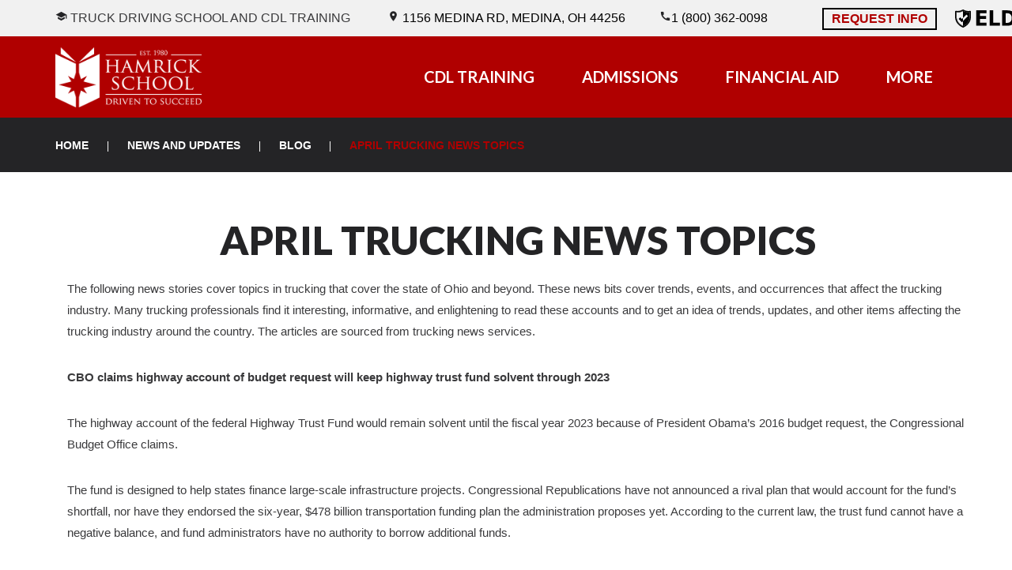

--- FILE ---
content_type: text/html; charset=UTF-8
request_url: https://www.hamrickschool.edu/news-and-updates/blog/april-trucking-news-topics/
body_size: 93571
content:
<!DOCTYPE html>
<html dir="ltr" lang="en-US" prefix="og: https://ogp.me/ns#">
<head>
    <meta charset="UTF-8">
    <link rel="profile" href="http://gmpg.org/xfn/11">
    <link rel="pingback" href="https://www.hamrickschool.edu/xmlrpc.php">
	
    <meta name="viewport" content="width=device-width, initial-scale=1" />
<title>April Trucking News Topics | Hamrick Truck Driving School</title>

		<!-- All in One SEO 4.9.2 - aioseo.com -->
	<meta name="description" content="The following news stories cover topics in trucking that cover the state of Ohio and beyond. These news bits cover trends, events, and occurrences that affect the trucking industry. Many trucking professionals find it interesting, informative, and enlightening to read these accounts and to get an idea of trends, updates, and other items affecting the" />
	<meta name="robots" content="max-snippet:-1, max-image-preview:large, max-video-preview:-1" />
	<meta name="author" content="Igor K"/>
	<link rel="canonical" href="https://www.hamrickschool.edu/news-and-updates/blog/april-trucking-news-topics/" />
	<meta name="generator" content="All in One SEO (AIOSEO) 4.9.2" />
		<meta property="og:locale" content="en_US" />
		<meta property="og:site_name" content="Hamrick Truck Driving School | Medina, Ohio Truck Driving School and CDL Training" />
		<meta property="og:type" content="article" />
		<meta property="og:title" content="April Trucking News Topics | Hamrick Truck Driving School" />
		<meta property="og:description" content="The following news stories cover topics in trucking that cover the state of Ohio and beyond. These news bits cover trends, events, and occurrences that affect the trucking industry. Many trucking professionals find it interesting, informative, and enlightening to read these accounts and to get an idea of trends, updates, and other items affecting the" />
		<meta property="og:url" content="https://www.hamrickschool.edu/news-and-updates/blog/april-trucking-news-topics/" />
		<meta property="article:published_time" content="2015-04-21T18:49:11+00:00" />
		<meta property="article:modified_time" content="2015-04-21T18:50:19+00:00" />
		<meta name="twitter:card" content="summary" />
		<meta name="twitter:title" content="April Trucking News Topics | Hamrick Truck Driving School" />
		<meta name="twitter:description" content="The following news stories cover topics in trucking that cover the state of Ohio and beyond. These news bits cover trends, events, and occurrences that affect the trucking industry. Many trucking professionals find it interesting, informative, and enlightening to read these accounts and to get an idea of trends, updates, and other items affecting the" />
		<script type="application/ld+json" class="aioseo-schema">
			{"@context":"https:\/\/schema.org","@graph":[{"@type":"Article","@id":"https:\/\/www.hamrickschool.edu\/news-and-updates\/blog\/april-trucking-news-topics\/#article","name":"April Trucking News Topics | Hamrick Truck Driving School","headline":"April Trucking News Topics","author":{"@id":"https:\/\/www.hamrickschool.edu\/author\/igork\/#author"},"publisher":{"@id":"https:\/\/www.hamrickschool.edu\/#organization"},"datePublished":"2015-04-21T18:49:11-04:00","dateModified":"2015-04-21T18:50:19-04:00","inLanguage":"en-US","mainEntityOfPage":{"@id":"https:\/\/www.hamrickschool.edu\/news-and-updates\/blog\/april-trucking-news-topics\/#webpage"},"isPartOf":{"@id":"https:\/\/www.hamrickschool.edu\/news-and-updates\/blog\/april-trucking-news-topics\/#webpage"},"articleSection":"Blog"},{"@type":"BreadcrumbList","@id":"https:\/\/www.hamrickschool.edu\/news-and-updates\/blog\/april-trucking-news-topics\/#breadcrumblist","itemListElement":[{"@type":"ListItem","@id":"https:\/\/www.hamrickschool.edu#listItem","position":1,"name":"Home","item":"https:\/\/www.hamrickschool.edu","nextItem":{"@type":"ListItem","@id":"https:\/\/www.hamrickschool.edu\/category\/news-and-updates\/#listItem","name":"News and Updates"}},{"@type":"ListItem","@id":"https:\/\/www.hamrickschool.edu\/category\/news-and-updates\/#listItem","position":2,"name":"News and Updates","item":"https:\/\/www.hamrickschool.edu\/category\/news-and-updates\/","nextItem":{"@type":"ListItem","@id":"https:\/\/www.hamrickschool.edu\/category\/news-and-updates\/blog\/#listItem","name":"Blog"},"previousItem":{"@type":"ListItem","@id":"https:\/\/www.hamrickschool.edu#listItem","name":"Home"}},{"@type":"ListItem","@id":"https:\/\/www.hamrickschool.edu\/category\/news-and-updates\/blog\/#listItem","position":3,"name":"Blog","item":"https:\/\/www.hamrickschool.edu\/category\/news-and-updates\/blog\/","nextItem":{"@type":"ListItem","@id":"https:\/\/www.hamrickschool.edu\/news-and-updates\/blog\/april-trucking-news-topics\/#listItem","name":"April Trucking News Topics"},"previousItem":{"@type":"ListItem","@id":"https:\/\/www.hamrickschool.edu\/category\/news-and-updates\/#listItem","name":"News and Updates"}},{"@type":"ListItem","@id":"https:\/\/www.hamrickschool.edu\/news-and-updates\/blog\/april-trucking-news-topics\/#listItem","position":4,"name":"April Trucking News Topics","previousItem":{"@type":"ListItem","@id":"https:\/\/www.hamrickschool.edu\/category\/news-and-updates\/blog\/#listItem","name":"Blog"}}]},{"@type":"Organization","@id":"https:\/\/www.hamrickschool.edu\/#organization","name":"Hamrick Truck Driving School","description":"Medina, Ohio Truck Driving School and CDL Training","url":"https:\/\/www.hamrickschool.edu\/"},{"@type":"Person","@id":"https:\/\/www.hamrickschool.edu\/author\/igork\/#author","url":"https:\/\/www.hamrickschool.edu\/author\/igork\/","name":"Igor K","image":{"@type":"ImageObject","@id":"https:\/\/www.hamrickschool.edu\/news-and-updates\/blog\/april-trucking-news-topics\/#authorImage","url":"https:\/\/secure.gravatar.com\/avatar\/1bca21f2e45b8d225f04cd2f44cc379a8ea36bc1282cf7e8053d30db6c865873?s=96&d=mm&r=g","width":96,"height":96,"caption":"Igor K"}},{"@type":"WebPage","@id":"https:\/\/www.hamrickschool.edu\/news-and-updates\/blog\/april-trucking-news-topics\/#webpage","url":"https:\/\/www.hamrickschool.edu\/news-and-updates\/blog\/april-trucking-news-topics\/","name":"April Trucking News Topics | Hamrick Truck Driving School","description":"The following news stories cover topics in trucking that cover the state of Ohio and beyond. These news bits cover trends, events, and occurrences that affect the trucking industry. Many trucking professionals find it interesting, informative, and enlightening to read these accounts and to get an idea of trends, updates, and other items affecting the","inLanguage":"en-US","isPartOf":{"@id":"https:\/\/www.hamrickschool.edu\/#website"},"breadcrumb":{"@id":"https:\/\/www.hamrickschool.edu\/news-and-updates\/blog\/april-trucking-news-topics\/#breadcrumblist"},"author":{"@id":"https:\/\/www.hamrickschool.edu\/author\/igork\/#author"},"creator":{"@id":"https:\/\/www.hamrickschool.edu\/author\/igork\/#author"},"datePublished":"2015-04-21T18:49:11-04:00","dateModified":"2015-04-21T18:50:19-04:00"},{"@type":"WebSite","@id":"https:\/\/www.hamrickschool.edu\/#website","url":"https:\/\/www.hamrickschool.edu\/","name":"Hamrick Truck Driving School","description":"Medina, Ohio Truck Driving School and CDL Training","inLanguage":"en-US","publisher":{"@id":"https:\/\/www.hamrickschool.edu\/#organization"}}]}
		</script>
		<!-- All in One SEO -->

<link rel='dns-prefetch' href='//ajax.googleapis.com' />
<link rel='dns-prefetch' href='//fonts.googleapis.com' />
<link rel="alternate" type="application/rss+xml" title="Hamrick Truck Driving School &raquo; Feed" href="https://www.hamrickschool.edu/feed/" />
<link rel="alternate" type="application/rss+xml" title="Hamrick Truck Driving School &raquo; Comments Feed" href="https://www.hamrickschool.edu/comments/feed/" />
<link rel="alternate" title="oEmbed (JSON)" type="application/json+oembed" href="https://www.hamrickschool.edu/wp-json/oembed/1.0/embed?url=https%3A%2F%2Fwww.hamrickschool.edu%2Fnews-and-updates%2Fblog%2Fapril-trucking-news-topics%2F" />
<link rel="alternate" title="oEmbed (XML)" type="text/xml+oembed" href="https://www.hamrickschool.edu/wp-json/oembed/1.0/embed?url=https%3A%2F%2Fwww.hamrickschool.edu%2Fnews-and-updates%2Fblog%2Fapril-trucking-news-topics%2F&#038;format=xml" />
		<!-- This site uses the Google Analytics by MonsterInsights plugin v9.11.1 - Using Analytics tracking - https://www.monsterinsights.com/ -->
							<script src="//www.googletagmanager.com/gtag/js?id=G-YEDP1MTBKE"  data-cfasync="false" data-wpfc-render="false" type="text/javascript" async></script>
			<script data-cfasync="false" data-wpfc-render="false" type="text/javascript">
				var mi_version = '9.11.1';
				var mi_track_user = true;
				var mi_no_track_reason = '';
								var MonsterInsightsDefaultLocations = {"page_location":"https:\/\/www.hamrickschool.edu\/news-and-updates\/blog\/april-trucking-news-topics\/"};
								if ( typeof MonsterInsightsPrivacyGuardFilter === 'function' ) {
					var MonsterInsightsLocations = (typeof MonsterInsightsExcludeQuery === 'object') ? MonsterInsightsPrivacyGuardFilter( MonsterInsightsExcludeQuery ) : MonsterInsightsPrivacyGuardFilter( MonsterInsightsDefaultLocations );
				} else {
					var MonsterInsightsLocations = (typeof MonsterInsightsExcludeQuery === 'object') ? MonsterInsightsExcludeQuery : MonsterInsightsDefaultLocations;
				}

								var disableStrs = [
										'ga-disable-G-YEDP1MTBKE',
									];

				/* Function to detect opted out users */
				function __gtagTrackerIsOptedOut() {
					for (var index = 0; index < disableStrs.length; index++) {
						if (document.cookie.indexOf(disableStrs[index] + '=true') > -1) {
							return true;
						}
					}

					return false;
				}

				/* Disable tracking if the opt-out cookie exists. */
				if (__gtagTrackerIsOptedOut()) {
					for (var index = 0; index < disableStrs.length; index++) {
						window[disableStrs[index]] = true;
					}
				}

				/* Opt-out function */
				function __gtagTrackerOptout() {
					for (var index = 0; index < disableStrs.length; index++) {
						document.cookie = disableStrs[index] + '=true; expires=Thu, 31 Dec 2099 23:59:59 UTC; path=/';
						window[disableStrs[index]] = true;
					}
				}

				if ('undefined' === typeof gaOptout) {
					function gaOptout() {
						__gtagTrackerOptout();
					}
				}
								window.dataLayer = window.dataLayer || [];

				window.MonsterInsightsDualTracker = {
					helpers: {},
					trackers: {},
				};
				if (mi_track_user) {
					function __gtagDataLayer() {
						dataLayer.push(arguments);
					}

					function __gtagTracker(type, name, parameters) {
						if (!parameters) {
							parameters = {};
						}

						if (parameters.send_to) {
							__gtagDataLayer.apply(null, arguments);
							return;
						}

						if (type === 'event') {
														parameters.send_to = monsterinsights_frontend.v4_id;
							var hookName = name;
							if (typeof parameters['event_category'] !== 'undefined') {
								hookName = parameters['event_category'] + ':' + name;
							}

							if (typeof MonsterInsightsDualTracker.trackers[hookName] !== 'undefined') {
								MonsterInsightsDualTracker.trackers[hookName](parameters);
							} else {
								__gtagDataLayer('event', name, parameters);
							}
							
						} else {
							__gtagDataLayer.apply(null, arguments);
						}
					}

					__gtagTracker('js', new Date());
					__gtagTracker('set', {
						'developer_id.dZGIzZG': true,
											});
					if ( MonsterInsightsLocations.page_location ) {
						__gtagTracker('set', MonsterInsightsLocations);
					}
										__gtagTracker('config', 'G-YEDP1MTBKE', {"forceSSL":"true","link_attribution":"true"} );
										window.gtag = __gtagTracker;										(function () {
						/* https://developers.google.com/analytics/devguides/collection/analyticsjs/ */
						/* ga and __gaTracker compatibility shim. */
						var noopfn = function () {
							return null;
						};
						var newtracker = function () {
							return new Tracker();
						};
						var Tracker = function () {
							return null;
						};
						var p = Tracker.prototype;
						p.get = noopfn;
						p.set = noopfn;
						p.send = function () {
							var args = Array.prototype.slice.call(arguments);
							args.unshift('send');
							__gaTracker.apply(null, args);
						};
						var __gaTracker = function () {
							var len = arguments.length;
							if (len === 0) {
								return;
							}
							var f = arguments[len - 1];
							if (typeof f !== 'object' || f === null || typeof f.hitCallback !== 'function') {
								if ('send' === arguments[0]) {
									var hitConverted, hitObject = false, action;
									if ('event' === arguments[1]) {
										if ('undefined' !== typeof arguments[3]) {
											hitObject = {
												'eventAction': arguments[3],
												'eventCategory': arguments[2],
												'eventLabel': arguments[4],
												'value': arguments[5] ? arguments[5] : 1,
											}
										}
									}
									if ('pageview' === arguments[1]) {
										if ('undefined' !== typeof arguments[2]) {
											hitObject = {
												'eventAction': 'page_view',
												'page_path': arguments[2],
											}
										}
									}
									if (typeof arguments[2] === 'object') {
										hitObject = arguments[2];
									}
									if (typeof arguments[5] === 'object') {
										Object.assign(hitObject, arguments[5]);
									}
									if ('undefined' !== typeof arguments[1].hitType) {
										hitObject = arguments[1];
										if ('pageview' === hitObject.hitType) {
											hitObject.eventAction = 'page_view';
										}
									}
									if (hitObject) {
										action = 'timing' === arguments[1].hitType ? 'timing_complete' : hitObject.eventAction;
										hitConverted = mapArgs(hitObject);
										__gtagTracker('event', action, hitConverted);
									}
								}
								return;
							}

							function mapArgs(args) {
								var arg, hit = {};
								var gaMap = {
									'eventCategory': 'event_category',
									'eventAction': 'event_action',
									'eventLabel': 'event_label',
									'eventValue': 'event_value',
									'nonInteraction': 'non_interaction',
									'timingCategory': 'event_category',
									'timingVar': 'name',
									'timingValue': 'value',
									'timingLabel': 'event_label',
									'page': 'page_path',
									'location': 'page_location',
									'title': 'page_title',
									'referrer' : 'page_referrer',
								};
								for (arg in args) {
																		if (!(!args.hasOwnProperty(arg) || !gaMap.hasOwnProperty(arg))) {
										hit[gaMap[arg]] = args[arg];
									} else {
										hit[arg] = args[arg];
									}
								}
								return hit;
							}

							try {
								f.hitCallback();
							} catch (ex) {
							}
						};
						__gaTracker.create = newtracker;
						__gaTracker.getByName = newtracker;
						__gaTracker.getAll = function () {
							return [];
						};
						__gaTracker.remove = noopfn;
						__gaTracker.loaded = true;
						window['__gaTracker'] = __gaTracker;
					})();
									} else {
										console.log("");
					(function () {
						function __gtagTracker() {
							return null;
						}

						window['__gtagTracker'] = __gtagTracker;
						window['gtag'] = __gtagTracker;
					})();
									}
			</script>
							<!-- / Google Analytics by MonsterInsights -->
		<style id='wp-img-auto-sizes-contain-inline-css' type='text/css'>
img:is([sizes=auto i],[sizes^="auto," i]){contain-intrinsic-size:3000px 1500px}
/*# sourceURL=wp-img-auto-sizes-contain-inline-css */
</style>
<style id='classic-theme-styles-inline-css' type='text/css'>
/*! This file is auto-generated */
.wp-block-button__link{color:#fff;background-color:#32373c;border-radius:9999px;box-shadow:none;text-decoration:none;padding:calc(.667em + 2px) calc(1.333em + 2px);font-size:1.125em}.wp-block-file__button{background:#32373c;color:#fff;text-decoration:none}
/*# sourceURL=/wp-includes/css/classic-themes.min.css */
</style>
<link rel='stylesheet' id='wp-job-manager-job-listings-css' href='https://www.hamrickschool.edu/wp-content/plugins/wp-job-manager/assets/dist/css/job-listings.css?ver=598383a28ac5f9f156e4' type='text/css' media='all' />
<link rel='stylesheet' id='testimonial-rotator-style-css' href='https://www.hamrickschool.edu/wp-content/plugins/testimonial-rotator/testimonial-rotator-style.css?ver=6.9' type='text/css' media='all' />
<link rel='stylesheet' id='wpfront-notification-bar-css' href='https://www.hamrickschool.edu/wp-content/plugins/wpfront-notification-bar/css/wpfront-notification-bar.min.css?ver=3.5.1.05102' type='text/css' media='all' />
<link rel='stylesheet' id='font-awesome-css' href='//netdna.bootstrapcdn.com/font-awesome/4.6.0/css/font-awesome.min.css?ver=6.9' type='text/css' media='all' />
<link rel='stylesheet' id='material-icons-css' href='https://fonts.googleapis.com/icon?family=Material+Icons&#038;ver=6.9' type='text/css' media='all' />
<link rel='stylesheet' id='trucky-theme-style-css' href='https://www.hamrickschool.edu/wp-content/themes/trucky/style.css?ver=6.9' type='text/css' media='all' />
<link rel='stylesheet' id='cherry-google-fonts-css' href='//fonts.googleapis.com/css?family=Lato%3A400%2C700%2C900%2C400italic&#038;subset=latin&#038;ver=6.9' type='text/css' media='all' />
<script type="text/javascript" src="//ajax.googleapis.com/ajax/libs/jquery/3.5.1/jquery.min.js" id="jquery-core-js"></script>
<script type="text/javascript" src="https://www.hamrickschool.edu/wp-includes/js/jquery/jquery-migrate.min.js?ver=3.4.1" id="jquery-migrate-js"></script>
<script type="text/javascript" src="https://www.hamrickschool.edu/wp-content/plugins/google-analytics-for-wordpress/assets/js/frontend-gtag.min.js?ver=9.11.1" id="monsterinsights-frontend-script-js" async="async" data-wp-strategy="async"></script>
<script data-cfasync="false" data-wpfc-render="false" type="text/javascript" id='monsterinsights-frontend-script-js-extra'>/* <![CDATA[ */
var monsterinsights_frontend = {"js_events_tracking":"true","download_extensions":"doc,pdf,ppt,zip,xls,docx,pptx,xlsx","inbound_paths":"[{\"path\":\"\\\/go\\\/\",\"label\":\"affiliate\"},{\"path\":\"\\\/recommend\\\/\",\"label\":\"affiliate\"}]","home_url":"https:\/\/www.hamrickschool.edu","hash_tracking":"false","v4_id":"G-YEDP1MTBKE"};/* ]]> */
</script>
<script type="text/javascript" src="https://www.hamrickschool.edu/wp-content/plugins/testimonial-rotator/js/jquery.cycletwo.js?ver=6.9" id="cycletwo-js"></script>
<script type="text/javascript" src="https://www.hamrickschool.edu/wp-content/plugins/testimonial-rotator/js/jquery.cycletwo.addons.js?ver=6.9" id="cycletwo-addons-js"></script>
<script type="text/javascript" src="https://www.hamrickschool.edu/wp-content/plugins/wpfront-notification-bar/js/wpfront-notification-bar.min.js?ver=3.5.1.05102" id="wpfront-notification-bar-js"></script>
<link rel="https://api.w.org/" href="https://www.hamrickschool.edu/wp-json/" /><link rel="alternate" title="JSON" type="application/json" href="https://www.hamrickschool.edu/wp-json/wp/v2/posts/2074" /><link rel="EditURI" type="application/rsd+xml" title="RSD" href="https://www.hamrickschool.edu/xmlrpc.php?rsd" />
<meta name="generator" content="WordPress 6.9" />
<link rel='shortlink' href='https://www.hamrickschool.edu/?p=2074' />
<meta name="cdp-version" content="1.5.0" /><!-- start Simple Custom CSS and JS -->
<style type="text/css">
.wp-block-image.size-large {margin-top: 20px; margin-bottom: 40px;}
.wp-block-image.size-large img {width: 100%;}

.home .tm_pb_button.tm_pb_custom_button_icon.tm_pb_button_1.tm_pb_module.tm_pb_bg_layout_light.tm_pb_icon_right {background: #fff;color: #b00000 !important;font-size: 14px; padding: 8px 15px;}

.modal-open .modal {z-index: 9999999;}


@media (max-width: 480px) {.home #carousel {height: 500px;}.carousel-caption p {margin-bottom: 10px !important;}}

/* BLOG */
.blog .posts-list img {  text-align: left;  margin-bottom: 20px;  margin-right: 20px;  float: left;}
.single .entry-content img { margin-bottom: 20px;  float: right;  margin-left: 20px;}

.phone .header-container button.menu-toggle {margin-top: -65px !important;}
.phone .header-container .site-logo img {height: 54px !important;}
.phone #main-menu {margin-top: -12px !important;}
</style>
<!-- end Simple Custom CSS and JS -->
<link rel="icon" href="https://www.hamrickschool.edu/wp-content/uploads/2021/05/favicon.png" sizes="32x32" />
<link rel="icon" href="https://www.hamrickschool.edu/wp-content/uploads/2021/05/favicon.png" sizes="192x192" />
<link rel="apple-touch-icon" href="https://www.hamrickschool.edu/wp-content/uploads/2021/05/favicon.png" />
<meta name="msapplication-TileImage" content="https://www.hamrickschool.edu/wp-content/uploads/2021/05/favicon.png" />
<style type="text/css">/* #Typography */body {font-style: normal;font-weight: 400;font-size: 15px;line-height: 1.68;font-family: , Lato;letter-spacing: 0px;text-align: left;color: #3a3a3c;}h1 {font-style: normal;font-weight: 700;font-size: 48px;line-height: 1;font-family: Lato, sans-serif;letter-spacing: 0px;text-align: inherit;color: #242426;}h2 {font-style: normal;font-weight: 900;font-size: 43px;line-height: 1;font-family: , Lato;letter-spacing: -2px;text-align: inherit;color: #242426;}h3 {font-style: normal;font-weight: 900;font-size: 37px;line-height: 1.3;font-family: , Lato;letter-spacing: -1px;text-align: inherit;color: #242426;}h4 {font-style: normal;font-weight: 700;font-size: 20px;line-height: 1.66;font-family: , Lato;letter-spacing: 0px;text-align: inherit;color: #242426;}h5 {font-style: normal;font-weight: 700;font-size: 20px;line-height: 1.6;font-family: , Lato;letter-spacing: 0px;text-align: inherit;color: #e21818;}h6 {font-style: italic;font-weight: 400;font-size: 15px;line-height: 1.4;font-family: , Lato;letter-spacing: 0px;text-align: inherit;color: #242426;}@media (min-width: 992px) {h1 { font-size: 80px; }h2 { font-size: 50px; }h3 { font-size: 37px; }h4 { font-size: 20px; }}a,h1 a:hover,h2 a:hover,h3 a:hover,h4 a:hover,h5 a:hover,h6 a:hover,.not-found .page-title { color: #df1b1b; }a:hover { color: #0c1428; }/* #Invert Color Scheme */.invert { color: #fff; }.invert h1 { color: #fff; }.invert h2 { color: #fff; }.invert h3 { color: #fff; }.invert h4 { color: #fff; }.invert h5 { color: #fff; }.invert h6 { color: #fff; }.invert a { color: #fff; }.invert a:hover { color: #2e2e30; }/* #Layout */@media (min-width: 1200px) {.container {max-width: 1200px;}}/* #Elements */code {color: rgb(20,20,22);background: #fff;}.entry-content code {background: #b00000;color: #fff;}ul li, ol li{color: #242426;font-size: 20px;}code, kbd, tt, var {font-family: , Lato;}ul li a:hover,blockquote cite,blockquote::before,.entry-content ol > li::before,#tm_builder_outer_content .tm_pb_text ol > li::before{color: #b00000;}#tm_builder_outer_content .tm_pb_text li + li{border-color: #d2d2d2;}ul li a,.entry-content ul li::before {color: #242426;}.download_btn > a:hover {background: #242426;color: #fff;border-color:#242426;}.tm_pb_builder #tm_builder_outer_content .tm_pb_divider:before{color: #d2d2d2;}#tm_builder_outer_content .tm_pb_text ul li::before,.entry-content ul li::before{background: #b00000;}/* #Header */.header-container {background-color: #b00000;background-image: url();background-repeat: repeat;background-position: center top;background-attachment: scroll;}/* ##Logo */.site-logo {font-style: normal;font-weight: 900;font-family: Lato, sans-serif;}.site-logo__link a{font-size: 50px;}.site-logo__link,.header-container .site-branding .site-description,.site-logo__link{color: #ffffff;}.site-logo__link:hover {color: #242426;}/* ##Top Panel */.top-panel {background-color: #f1f1f1;}.top-panel__message .info-list li a:hover{color: #242426;}.top-panel__message .info-list li address,.top-panel__message .info-list li a{color: #d2d2d2;font-family:Lato;}.top-panel__menu-list .menu-item a{color: #242426;}.top-panel__menu-list .menu-item a:hover{color: #d2d2d2;}.top-panel__message .fa,.top-panel__message .material-icons {color: #242426;}.top-panel .social-list .menu-item > a {color: #242426;}.top-panel__search .search__toggle {color:#d2d2d2;}.top-panel__search .search__toggle:hover {color:#242426;}/* #Search Form */.search-form__field {color: #3a3a3c;}.search-form__field::-webkit-input-placeholder { color: #d2d2d2; }.search-form__field::-moz-placeholder { color: #d2d2d2; }.search-form__field:-moz-placeholder { color: #d2d2d2; }.search-form__field:-ms-input-placeholder { color: #d2d2d2; }#tm_builder_outer_content .tm_pb_contact_form.tm_pb_module .tm_pb_contact_field input.tm_contact_error{box-shadow: 0 0 2px #242426;}.tm_pb_contact_form{background: #d2d2d2;}.top-panel .search-form__submit,#tm_builder_outer_content .tm_pb_contact_form.tm_pb_module .tm_pb_contact_field input,#tm_builder_outer_content .tm_pb_contact_form.tm_pb_module .tm_pb_contact_field textarea{color: #242426;}#tm_builder_outer_content .tm_pb_contact_form.tm_pb_module.custom-form .tm_pb_contact_field input{background: #b00000;color: #3a3a3c;}#tm_builder_outer_content .tm_pb_contact_form.tm_pb_module.custom-form .tm_pb_contact_field input::-webkit-input-placeholder,#tm_builder_outer_content .tm_pb_contact_form.tm_pb_module.custom-form .tm_pb_contact_field input::-moz-placeholder,#tm_builder_outer_content .tm_pb_contact_form.tm_pb_module.custom-form .tm_pb_contact_field input:-moz-placeholder,#tm_builder_outer_content .tm_pb_contact_form.tm_pb_module.custom-form .tm_pb_contact_field input:-ms-input-placeholder{color: #3a3a3c;}#tm_builder_outer_content .tm_pb_contact_form.tm_pb_module .tm_pb_contact_field input::-webkit-input-placeholder,#tm_builder_outer_content .tm_pb_contact_form.tm_pb_module .tm_pb_contact_field input::-moz-placeholder,#tm_builder_outer_content .tm_pb_contact_form.tm_pb_module .tm_pb_contact_field input:-moz-placeholder,#tm_builder_outer_content .tm_pb_contact_form.tm_pb_module .tm_pb_contact_field input::-ms-input-placeholder,#tm_builder_outer_content .tm_pb_contact_form.tm_pb_module .tm_pb_contact_field textarea::-webkit-input-placeholder,#tm_builder_outer_content .tm_pb_contact_form.tm_pb_module .tm_pb_contact_field textarea::-moz-placeholder,#tm_builder_outer_content .tm_pb_contact_form.tm_pb_module .tm_pb_contact_field textarea:-moz-placeholder,#tm_builder_outer_content .tm_pb_contact_form.tm_pb_module .tm_pb_contact_field textarea::-ms-input-placeholder {color: #ffffff;}#tm_builder_outer_content .tm_pb_contact_form.tm_pb_module .tm_pb_contact_submit:hover {background: #242426;border-color: #242426;color: #fff;}#tm_builder_outer_content .tm_pb_contact_form.tm_pb_module .tm_pb_contact_submit,#tm_builder_outer_content .tm_pb_contact_form.tm_pb_module .tm-pb-contact-message ul li + li::before {color: #df1b1b;}.search-form__submit::before {color: #242426;}.search-form__submit:hover::before,#tm_builder_outer_content .tm_pb_contact_form.tm_pb_module .tm-pb-contact-message {color: #0c1428;}/* #Input Placeholders */::-webkit-input-placeholder { color: #3a3a3c; }::-moz-placeholder{ color: #3a3a3c; }:-moz-placeholder{ color: #3a3a3c; }:-ms-input-placeholder{ color: #3a3a3c; }/* #Social */.social-list a:hover,.share-btns__link,.share-btns__link:hover {color: #d2d2d2;}.social-list a:hover::before,.share-btns__link:hover {color: #0c1428;}.social-list--footer .menu-item a:hover { color: #fff; }.social-list--footer .menu-item a:hover::before { background-color: rgba(255,255,255,0.1); }/* #Social (invert scheme) */.invert .social-list a {color: #fff;}.search-form__field[type="search"],.social-list a,.invert .social-list a:hover {color: #242426;}.share-btns__link > i:hover {color: #df1b1b;}/* #Main Menu */.main-navigation .menu > li > a {color: #ffffff;font-family:Lato, sans-serif;}.menu > li > a > .menu-item__desc {font-family:, Lato;color: #d2d2d2;}.breadcrumbs,.main-navigation .menu > li:hover{background-color: #242426;}.set-menu a,.main-navigation ul ul a,.main-navigation .sub-menu > li > a:hover,.main-navigation .sub-menu > li.menu-hover > a,.main-navigation .sub-menu > li.current_page_item > a,.main-navigation .sub-menu > li.current_page_ancestor > a,.main-navigation .sub-menu > li.current-menu-item > a,.main-navigation .sub-menu > li.current-menu-ancestor > a {color: #ffffff;}.main-navigation .sub-menu .sub-menu {background: #1d1d1e;}.main-navigation .sub-menu .sub-menu li:hover{background-color: #2e2e30;}.main-navigation .sub-menu{background-color: #3a3a3c;}.menu-item__desc {color: #d2d2d2;}.main-navigation .sub-menu li:hover,.header-container #site-navigation.main-navigation .menu > li.menu-item .sub-menu-toggle{background: #242426;}.header-container #site-navigation.main-navigation .menu > li.menu-item .sub-menu-toggle:hover{background: #df1b1b;}.header-container #site-navigation.main-navigation .menu > li.menu-item .sub-menu-toggle::before {color: #fff;}/* #Footer Menu */.footer-menu__items li.current-menu-item a,.footer-menu__items li.current_page_item a {color: #3a3a3c;}.main-navigation .sub-menu li.menu-item-has-children::after {color: #3a3a3c;}.set-menu a:hover,.menu-toggle,.menu-toggle:hover {color:#242426 !important;}.menu-toggle span{font-family:Lato;}@media (max-width: 767px) {.header-container #site-navigation.main-navigation .menu{background-color: #b00000;}}.header-container #site-navigation.main-navigation.isStuck{background-color: #b00000;}/* #Entry Meta */.sticky__label {color: #fff;background-color: #242426;}.entry-title a:hover{color: #242426;}.post-list__item-content::before {background:#b00000;}.post__cats a{color: #242426;border-color: #b00000;}.post__cats a:hover {color: #fff;background-color: #242426;border-color: #242426;}.entry-meta .material-icons,.post__tags .material-icons,.entry-meta .fa,.post__tags .fa {color: rgba(176,0,0,0.3);}.post__tags a,.post__tags {color: #242426;}.post__tags a:hover{color: #b00000;}.invert .post__cats a:hover {color: #df1b1b;background-color: #fff;}.post-thumbnail__format-link{background:#d2d2d2;}/* #Post Format */.format-quote .post-quote {color: #fff;}.post-quote::before {background: rgba(223,27,27,0.6);}.posts-list blockquote::before {color: #fff;}.post-format-link{color: #fff;}.post-format-link:hover{color: #df1b1b;}.post-author__content{color: #3a3a3c;}/* #Author Bio */.post-author__title a:hover {color:#b00000;}.post-author__title a {color: #242426;}/* #Comment Reply Link */#cancel-comment-reply-link {color: #b00000;}#cancel-comment-reply-link:hover {color: #fff;}.comment-metadata, .comment-date__time{color: #d2d2d2;}.comment-body .fn {color: #242426;}.comment-content{color: #3a3a3c;}.comment-date:hover .comment-date__time{color: #242426;}.comment-respond::before {background:#d2d2d2;}.comment-reply-title{font-family:Lato;color:#fff;}.comment-form__field {color: #242426;}.comment-form__field::-webkit-input-placeholder { color: #242426; }.comment-form__field::-moz-placeholder { color: #242426; }.comment-form__field:-moz-placeholder { color: #242426; }.comment-form__field:-ms-input-placeholder { color: #242426; }.mejs-controls .mejs-time-rail .mejs-time-current,.posts-list.posts-list--grid-2-cols .post .entry-footer::before,.posts-list.posts-list--grid-3-cols .post .entry-footer::before,.posts-list.posts-list--masonry-2-cols .post .entry-footer::before,.posts-list.posts-list--masonry-3-cols .post .entry-footer::before {background:#b00000;}.comment-form .comment-notes,#cancel-comment-reply-link {color: #df1b1b;}.comment-form .form-submit .submit {color: #df1b1b;border-color:#df1b1b;}.comment-form .form-submit .submit:hover {color: #fff;border-color:#242426;background: #242426;}.entry-meta * {color: #242426;}.posted-by a:hover,.post__comments a:hover,.post__date a time:hover{color: #b00000;}.single.single-post .entry-footer {border-color: #b00000;}.post-gallery .swiper-button-next, .post-gallery .swiper-button-prev {color: #ffffff;background-color: #b00000;}.post-gallery .swiper-button-next:hover,.post-gallery .swiper-button-prev:hover {color: #ffffff;background-color: #b00000;}.post-password-form input[type="submit"]{color: #df1b1b;}.post-password-form input[type="submit"]:hover{background: #242426;border-color: #242426;color: #fff;}.logged-in-as a:hover{color:#242426;}.mejs-controls .mejs-time-rail .mejs-time-current {background:#b00000 !important;}/* #Paginations */.page-numbers,.page-links a {color: #242426;}a.page-numbers:hover,.page-numbers.current,.page-links a:hover,.page-links > .page-links__item {color: #b00000;}.page-numbers.next,.page-numbers.prev {color: #df1b1b;}.page-numbers.next:hover,.page-numbers.prev:hover {color: #b00000;}/* #Breadcrumbs */.breadcrumbs__item {font-style: normal;font-weight: 700;font-size: 14px;line-height: 1.5;font-family: , Lato;letter-spacing: 0px;}.breadcrumbs__item-sep,.breadcrumbs__item-link{color: #ffffff;}.breadcrumbs__item-target,.breadcrumbs__item-link:hover{color: #b00000;}/* #Footer */.site-footer {background-color: #242426;}.footer-area-wrap {background-color: #ffffff;}.site-info a:hover {color: #3a3a3c;}footer .social-list .menu-item > a,.footer-container,.footer-copyright,.footer-copyright a{color: #ffffff;}.social-list a:hover::before,.share-btns__link:hover,footer .social-list .menu-item > a:hover,.footer-copyright a:hover{color: #b00000;}/* #ToTop button */#toTop {color: #242426;}#toTop:hover {color: #fff;background-color: #b00000;border-color: #b00000;}#toTop:before {color: #ffffff;}#toTop:hover:before {color: #fff;}/* #Page Preloader */.page-preloader__cube{border-color: #242426;}.page-preloader__cube:before {background-color: #b00000;}#toTop {background: #242426;}/*404*/body.error404{background-color: #ebebeb;}.not-found h4, .not-found p {color: #242426;}/* #Button Appearance Styles (regular scheme) */.btn-default,.btn-primary,.btn-secondary,.btn-default:hover,.btn-primary:hover,.btn-secondary:hover {color: #fff;}.btn-primary ,.btn-default {background-color: #df1b1b;border-color: #df1b1b;}.btn-default:hover {background-color: #0c1428;border-color: #0c1428;}.btn-secondary,.btn-primary:hover {background-color: #242426;border-color: #242426;}.btn-primary:focus {box-shadow: 0 0 10px #b00000;}.btn-secondary:hover {background-color: rgb(11,11,13);border-color: rgb(11,11,13);}.btn-secondary:focus {box-shadow: 0 0 10px #242426;}/* #Button Appearance Styles (invert scheme) */.invert .btn-default {color: #df1b1b;background-color: #fff;border-color: #fff;}.invert .btn-default:hover {color: #df1b1b;background-color: #2e2e30;border-color: #2e2e30;}.invert .btn-default:focus {box-shadow: 0 0 10px #fff;}.invert .btn-primary {color: #df1b1b;background-color: #fff;border-color: #fff;}.invert .btn-primary:hover {color: #df1b1b;background-color: rgb(230,230,230);border-color: rgb(230,230,230);}.invert .btn-primary:focus {box-shadow: 0 0 10px #fff;}.invert .btn-secondary {color: #df1b1b;background-color: #1d1d1e;border-color: #1d1d1e;}.invert .btn-secondary:hover {color: #df1b1b;background-color: rgb(4,4,5);border-color: rgb(4,4,5);}.invert .btn-secondary:focus {box-shadow: 0 0 10px #1d1d1e;}/* #Widgets (defaults) */.widget li {color: #df1b1b;}.invert .widget li {color: #fff;}.widget_recent_entries .post-date,#tm_builder_outer_content .tm_pb_text.tm_pb_module h5+p,.widget_calendar th,.widget_calendar caption,.invert .widget select {color: #3a3a3c;}/* #Widget Calendar */.widget_calendar tbody td > a:hover {background: #242426;color: #fff;}.widget_calendar #next > a,.widget_calendar #prev > a{color:#242426;}.widget_calendar #next > a:hover,.widget_calendar #prev > a:hover{color:#0c1428;}.widget_calendar thead th{color: #b00000;}/* #Widget Tag Cloud */.invert .tagcloud a:hover {color: #fff;background-color: #242426;}/* #Widget Recent Posts */.invert .widget_recent_entries .post-date {color: rgb(230,230,230);}.custom-posts h6 a:hover,.custom-posts .post__comments a {color: #242426;}.custom-posts .post__comments a:hover{color: #df1b1b;}.widget_archive li::before,.widget_categories li::before,.widget_pages li::before,.widget_meta li::before,.widget_rss li::before,.widget_nav_menu li::before,.widget_recent_comments li span {color:#242426;}.widget_recent_comments li{font-family:Lato;}.widget .widget-title::before {background: #b00000;}.tagcloud a {border-color:#b00000;color: #242426;}.tagcloud a:hover {border-color: #242426;background: #242426;color: #fff;}#tm_builder_outer_content .tm_pb_slide_content {color:#fff;}#tm_builder_outer_content .tm_pb_text.tm_pb_module h2:after,.tm_pb_team_member_name:before{background-color: #242426;}.widget-taxonomy-tiles__title a {color: #df1b1b;}.widget-taxonomy-tiles__title a:hover {color: #242426;}.widget-taxonomy-tiles__content .post-count{color:#d2d2d2;}.invert .widget-image-grid__content::before{background: #242426;}.invert .widget-image-grid__title a:hover,.invert .widget-image-grid__link:hover {color: #b00000;}/* #Carousel */#tm_builder_outer_content .tm_pb_widget_area .widget-carousel .swiper-slide .inner .entry-footer .post__comments{color:#242426;}#tm_builder_outer_content .tm_pb_widget_area .widget-carousel .swiper-slide .inner .entry-footer .post__comments:hover{color:#df1b1b;}#tm_builder_outer_content .tm_pb_widget_area .widget-carousel .swiper-slide .inner .entry-footer .post__date time:hover{color:#242426;} .tm_pb_widget_area .widget-carousel .swiper-slide .inner .entry-content h6 a:hover{color:#242426;}.swiper-slide .post-thumbnail__link::before {background: #242426;}.swiper-slide:hover {background-color: rgba(176,0,0,0.1);}.swiper-pagination-bullet {background-color: #b00000;}.swiper-button-next,.swiper-button-prev {color: #fff;}.swiper-button-next:hover,.swiper-button-prev:hover{color:#b00000;}.instagram__cover {background-color: #b00000;}.invert .instagram__cover {background-color: #fff;color: #b00000;}.subscribe-block__input { color: #3a3a3c; }.subscribe-block__submit:hover {background: #242426;border-color: #242426;color: #fff;}.follow-block .social-list--widget .menu-item a:hover::before {color: #b00000;}#tm_builder_outer_content .tm_pb_text.tm_pb_module h3 > a {color: #242426;}#tm_builder_outer_content .tm_pb_text.tm_pb_module h3 > a:hover {color: #d2d2d2;}#tm_builder_outer_content .tm_pb_button_module_wrapper.tm_pb_module .tm_pb_button:hover a {color: #fff ;}#tm_builder_outer_content .tm_pb_button_module_wrapper.tm_pb_module .tm_pb_button:hover{background-color: #242426;border-color: #242426;color: #fff;}#tm_builder_outer_content .tm_pb_button_module_wrapper.tm_pb_module .tm_pb_button {background: #fff;border-color: #fff;color: #242426;}#tm_builder_outer_content .tm_pb_text p > span > a:hover{color: #df1b1b !important;}#tm_builder_outer_content .tm_pb_blurb h4{color: #fff;}#tm_builder_outer_content .tm_pb_blurb h4 a:hover{color: #b00000;}#tm_builder_outer_content .tm_pb_blurb.tm_pb_module .tm_pb_blurb_content address {color: #df1b1b;}.home #tm_builder_outer_content .tm_pb_main_blurb_image .tm-pb-icon{background-color: #b00000;}#tm_builder_outer_content .tm_pb_section .tm_pb_counters.tm_pb_module .tm_pb_counter_container .tm_pb_counter_amount .tm_pb_counter_amount_number,#tm_builder_outer_content .tm_pb_circle_counter.tm_pb_module h3,#tm_builder_outer_content .tm_pb_number_counter.tm_pb_module h3{color: #242426;}#tm_builder_outer_content .tm_pb_circle_counter.tm_pb_module .percent p{color: #df1b1b;font-family:Lato, sans-serif;}#tm_builder_outer_content .tm_pb_toggle .tm_pb_toggle_title:before{color: #ffffff;}#tm_builder_outer_content .tm_pb_audio_module{background: #242426;}#tm_builder_outer_content .tm_pb_post_slider.tm_pb_bg_layout_light .post-meta a:hover{color: #242426 !important;}#tm_builder_outer_content .tm_pb_swiper.tm_pb_module .entry-meta time{color: #242426;}#tm_builder_outer_content .tm_pb_swiper.tm_pb_module .entry-meta time:hover{color: #df1b1b;}#tm_builder_outer_content .tm_pb_swiper.tm_pb_module .entry-footer .btn:hover,#tm_builder_outer_content .tm_pb_module.tm_pb_blog .more-link:hover,#tm_builder_outer_content .tm_pb_module.tm_pb_posts .btn:hover{border-color:#242426;background:#242426;color: #fff;}#tm_builder_outer_content .tm_pb_module.tm_pb_blog .entry-title a:hover,.swiper-slide .entry-content h6 a:hover,#tm_builder_outer_content .tm_pb_swiper.tm_pb_module .post__cats a:hover,#tm_builder_outer_content .tm_pb_module .tm-posts_item_title a:hover{color: #242426;}#tm_builder_outer_content .tm_pb_swiper.tm_pb_module .swiper-button-next,#tm_builder_outer_content .tm_pb_swiper.tm_pb_module .swiper-button-prev{color: #df1b1b;}.swiper-pagination-clickable .swiper-pagination-bullet{background: #df1b1b;}.swiper-pagination-clickable .swiper-pagination-bullet:hover,.swiper-pagination-clickable .swiper-pagination-bullet.swiper-pagination-bullet-active {background:#242426;}#tm_builder_outer_content .tm_pb_swiper.tm_pb_module .swiper-button-next:hover,#tm_builder_outer_content .tm_pb_swiper.tm_pb_module .swiper-button-prev:hover{color:#242426;}#tm_builder_outer_content .tm_pb_module .tm_audio_content,#tm_builder_outer_content .tm_pb_module .tm_quote_content,#tm_builder_outer_content .tm_pb_module .tm_link_content {background:#242426;}.tm_pb_post_meta{color:#242426;}.tm_pb_post_meta span{color:#3a3a3c;}#tm_builder_outer_content .tm_pb_module.tm_pb_taxonomy .tm_pb_taxonomy__content h6 a:hover,#tm_builder_outer_content .tm_pb_module.tm_pb_taxonomy .post-count{color: #242426;}.tm_pb_taxonomy__content .btn:hover{border-color:#242426;background:#242426;color: #fff;}#tm_builder_outer_content .tm_pb_slide_content p:last-of-type {color: #fff;}#tm_builder_outer_content .tm_pb_slider.tm_pb_module .tm_pb_button {background: #242426;}#tm_builder_outer_content .tm_pb_slider.tm_pb_module .tm-pb-slider-arrows .tm-pb-arrow-prev,#tm_builder_outer_content .tm_pb_slider.tm_pb_module .tm-pb-slider-arrows .tm-pb-arrow-next{color:#fff !important;background: #b00000;}#tm_builder_outer_content .tm_pb_slider.tm_pb_module .tm-pb-slider-arrows .tm-pb-arrow-prev:hover,#tm_builder_outer_content .tm_pb_slider.tm_pb_module .tm-pb-slider-arrows .tm-pb-arrow-next:hover{color:#b00000 !important;background: #fff;}#tm_builder_outer_content .tm_pb_slider.tm_pb_module .tm_pb_button:hover {background: #b00000;color: #df1b1b;}#tm_builder_outer_content .tm-pb-controllers a{background-color: #ffffff;}#tm_builder_outer_content .tm-pb-controllers .tm-pb-active-control{background-color: #b00000 !important;}#tm_builder_outer_content .tm_pb_team_member.tm_pb_module .tm_pb_member_position,#tm_builder_outer_content .tm_pb_member_social_links a {color: #b00000;}.tm_pb_builder #tm_builder_outer_content .tm_pb_team_member h2 a:hover,#tm_builder_outer_content .tm_pb_member_social_links a:hover{color: #242426;}#tm_builder_outer_content .tm_pb_module.tm_pb_testimonial .tm_pb_testimonial_description_inner{color: #ffffff;}#tm_builder_outer_content .tm_pb_cta.tm_pb_module .tm_pb_promo_button {background: #242426;}#tm_builder_outer_content .tm_pb_cta.tm_pb_module .tm_pb_promo_button:hover {background: #b00000;color: #ffffff;}#tm_builder_outer_content .tm_pb_cta.tm_pb_module p{color:#3a3a3c;}#tm_builder_outer_content .tm_pb_tabs.tm_pb_module .tm_pb_tabs_controls li.tm_pb_tab_active::after,#tm_builder_outer_content .tm_pb_tabs.tm_pb_module .tm_pb_tabs_controls li.tm_pb_tab_active,#tm_builder_outer_content .tm_pb_tabs.tm_pb_module .tm_pb_all_tabs{background:#b00000;}#tm_builder_outer_content .tm_pb_tabs.tm_pb_module .tm_pb_tabs_controls li{background: #d2d2d2;}#tm_builder_outer_content .tm_pb_tabs.tm_pb_module .tm_pb_tabs_controls li a{color: #df1b1b;}#tm_builder_outer_content .tm_pb_countdown_timer.tm_pb_module .sep .countdown-sep,#tm_builder_outer_content .tm_pb_countdown_timer .section .value {color: #ffffff;}#tm_builder_outer_content .tm_pb_countdown_timer.tm_pb_module .values .value,#tm_builder_outer_content .tm_pb_section .tm_pb_number_counter.tm_pb_module .percent-value {font-family:Lato, sans-serif;}#tm_builder_outer_content .tm_pb_countdown_timer.tm_pb_module{background:#b00000;}.services-item .item_wrap .content_wrap .image_wrap .services-macros a:after,h1.services-macros,#tm_builder_outer_content .template-custom-listing .services-macros a{color:#ffffff;}#tm_builder_outer_content .template-custom-listing .services-macros:before{background-color: #b00000;}.services-item .item_wrap .content_wrap .btn{background-color: #b00000;color:#ffffff;border-color: #b00000;}.services-item .item_wrap .content_wrap .btn:hover{background-color: #242426;border-color: #242426;} .tm-pg_frontend .tm-pg_front_gallery .tm_pg_gallery-item_link::before,.tm-pg_front_gallery-grid .tm_pg_gallery-item_show-more a:hover{background: #242426;} .tm-pg_frontend .tm-pg_front_gallery-navigation .tm_pg_nav-links .tm_pg_page-numbers,.tm-pg_front_gallery-grid .tm_pg_gallery-item_counter,.tm-pg_front_gallery-masonry .tm_pg_gallery-item_counter,.tm-pg_front_gallery-justify .tm_pg_gallery-item_counter,.tm-pg_front_gallery-grid .tm_pg_gallery-item_label,.tm-pg_front_gallery-masonry .tm_pg_gallery-item_label,.tm-pg_front_gallery-justify .tm_pg_gallery-item_label,.tm-pg_front_gallery-grid .tm_pg_gallery-item_description,.tm-pg_front_gallery-masonry .tm_pg_gallery-item_description,.tm-pg_front_gallery-justify .tm_pg_gallery-item_description,.tm-pg_frontend .tm-pg_front_gallery .load-more-button .btn{font-family:, Lato;} .tm-pg_front_gallery-grid .tm_pg_gallery-item_show-more a,.tm-pg_front_gallery-grid .tm_pg_gallery-item_label,.tm-pg_front_gallery-masonry .tm_pg_gallery-item_label,.tm-pg_front_gallery-justify .tm_pg_gallery-item_label{background: #df1b1b;}.tm-pg_front_gallery-grid .tm_pg_gallery-item_title,.tm-pg_front_gallery-masonry .tm_pg_gallery-item_title,.tm-pg_front_gallery-justify .tm_pg_gallery-item_title,.tm-pg_front_gallery-grid .tm_pg_gallery-item_title,.tm-pg_front_gallery-masonry .tm_pg_gallery-item_title,.tm-pg_front_gallery-justify .tm_pg_gallery-item_title,.tm-pg_front_gallery-grid .tm_pg_gallery-item_counter,.tm-pg_front_gallery-masonry .tm_pg_gallery-item_counter,.tm-pg_front_gallery-justify .tm_pg_gallery-item_counter{color:#fff;} .tm-pg_frontend .tm-pg_front_gallery-navigation .tm_pg_nav-links .tm_pg_page-numbers:not(.current):hover, .tm-pg_frontend .tm-pg_front_gallery-navigation .tm_pg_nav-links .tm_pg_page-numbers.current{color: #242426; } .tm-pg_frontend .tm-pg_front_gallery-navigation .tm_pg_nav-links .tm_pg_page-numbers, .tm-pg_frontend .tm-pg_front_gallery-navigation .tm_pg_nav-links .tm_pg_page-numbers i{color: #df1b1b; } .tm-pg_frontend .tm-pg_front_gallery .load-more-button .btn:hover{border-color: #242426;background:#242426;color: #fff; }</style>	
<style id='global-styles-inline-css' type='text/css'>
:root{--wp--preset--aspect-ratio--square: 1;--wp--preset--aspect-ratio--4-3: 4/3;--wp--preset--aspect-ratio--3-4: 3/4;--wp--preset--aspect-ratio--3-2: 3/2;--wp--preset--aspect-ratio--2-3: 2/3;--wp--preset--aspect-ratio--16-9: 16/9;--wp--preset--aspect-ratio--9-16: 9/16;--wp--preset--color--black: #000000;--wp--preset--color--cyan-bluish-gray: #abb8c3;--wp--preset--color--white: #ffffff;--wp--preset--color--pale-pink: #f78da7;--wp--preset--color--vivid-red: #cf2e2e;--wp--preset--color--luminous-vivid-orange: #ff6900;--wp--preset--color--luminous-vivid-amber: #fcb900;--wp--preset--color--light-green-cyan: #7bdcb5;--wp--preset--color--vivid-green-cyan: #00d084;--wp--preset--color--pale-cyan-blue: #8ed1fc;--wp--preset--color--vivid-cyan-blue: #0693e3;--wp--preset--color--vivid-purple: #9b51e0;--wp--preset--gradient--vivid-cyan-blue-to-vivid-purple: linear-gradient(135deg,rgb(6,147,227) 0%,rgb(155,81,224) 100%);--wp--preset--gradient--light-green-cyan-to-vivid-green-cyan: linear-gradient(135deg,rgb(122,220,180) 0%,rgb(0,208,130) 100%);--wp--preset--gradient--luminous-vivid-amber-to-luminous-vivid-orange: linear-gradient(135deg,rgb(252,185,0) 0%,rgb(255,105,0) 100%);--wp--preset--gradient--luminous-vivid-orange-to-vivid-red: linear-gradient(135deg,rgb(255,105,0) 0%,rgb(207,46,46) 100%);--wp--preset--gradient--very-light-gray-to-cyan-bluish-gray: linear-gradient(135deg,rgb(238,238,238) 0%,rgb(169,184,195) 100%);--wp--preset--gradient--cool-to-warm-spectrum: linear-gradient(135deg,rgb(74,234,220) 0%,rgb(151,120,209) 20%,rgb(207,42,186) 40%,rgb(238,44,130) 60%,rgb(251,105,98) 80%,rgb(254,248,76) 100%);--wp--preset--gradient--blush-light-purple: linear-gradient(135deg,rgb(255,206,236) 0%,rgb(152,150,240) 100%);--wp--preset--gradient--blush-bordeaux: linear-gradient(135deg,rgb(254,205,165) 0%,rgb(254,45,45) 50%,rgb(107,0,62) 100%);--wp--preset--gradient--luminous-dusk: linear-gradient(135deg,rgb(255,203,112) 0%,rgb(199,81,192) 50%,rgb(65,88,208) 100%);--wp--preset--gradient--pale-ocean: linear-gradient(135deg,rgb(255,245,203) 0%,rgb(182,227,212) 50%,rgb(51,167,181) 100%);--wp--preset--gradient--electric-grass: linear-gradient(135deg,rgb(202,248,128) 0%,rgb(113,206,126) 100%);--wp--preset--gradient--midnight: linear-gradient(135deg,rgb(2,3,129) 0%,rgb(40,116,252) 100%);--wp--preset--font-size--small: 13px;--wp--preset--font-size--medium: 20px;--wp--preset--font-size--large: 36px;--wp--preset--font-size--x-large: 42px;--wp--preset--spacing--20: 0.44rem;--wp--preset--spacing--30: 0.67rem;--wp--preset--spacing--40: 1rem;--wp--preset--spacing--50: 1.5rem;--wp--preset--spacing--60: 2.25rem;--wp--preset--spacing--70: 3.38rem;--wp--preset--spacing--80: 5.06rem;--wp--preset--shadow--natural: 6px 6px 9px rgba(0, 0, 0, 0.2);--wp--preset--shadow--deep: 12px 12px 50px rgba(0, 0, 0, 0.4);--wp--preset--shadow--sharp: 6px 6px 0px rgba(0, 0, 0, 0.2);--wp--preset--shadow--outlined: 6px 6px 0px -3px rgb(255, 255, 255), 6px 6px rgb(0, 0, 0);--wp--preset--shadow--crisp: 6px 6px 0px rgb(0, 0, 0);}:where(.is-layout-flex){gap: 0.5em;}:where(.is-layout-grid){gap: 0.5em;}body .is-layout-flex{display: flex;}.is-layout-flex{flex-wrap: wrap;align-items: center;}.is-layout-flex > :is(*, div){margin: 0;}body .is-layout-grid{display: grid;}.is-layout-grid > :is(*, div){margin: 0;}:where(.wp-block-columns.is-layout-flex){gap: 2em;}:where(.wp-block-columns.is-layout-grid){gap: 2em;}:where(.wp-block-post-template.is-layout-flex){gap: 1.25em;}:where(.wp-block-post-template.is-layout-grid){gap: 1.25em;}.has-black-color{color: var(--wp--preset--color--black) !important;}.has-cyan-bluish-gray-color{color: var(--wp--preset--color--cyan-bluish-gray) !important;}.has-white-color{color: var(--wp--preset--color--white) !important;}.has-pale-pink-color{color: var(--wp--preset--color--pale-pink) !important;}.has-vivid-red-color{color: var(--wp--preset--color--vivid-red) !important;}.has-luminous-vivid-orange-color{color: var(--wp--preset--color--luminous-vivid-orange) !important;}.has-luminous-vivid-amber-color{color: var(--wp--preset--color--luminous-vivid-amber) !important;}.has-light-green-cyan-color{color: var(--wp--preset--color--light-green-cyan) !important;}.has-vivid-green-cyan-color{color: var(--wp--preset--color--vivid-green-cyan) !important;}.has-pale-cyan-blue-color{color: var(--wp--preset--color--pale-cyan-blue) !important;}.has-vivid-cyan-blue-color{color: var(--wp--preset--color--vivid-cyan-blue) !important;}.has-vivid-purple-color{color: var(--wp--preset--color--vivid-purple) !important;}.has-black-background-color{background-color: var(--wp--preset--color--black) !important;}.has-cyan-bluish-gray-background-color{background-color: var(--wp--preset--color--cyan-bluish-gray) !important;}.has-white-background-color{background-color: var(--wp--preset--color--white) !important;}.has-pale-pink-background-color{background-color: var(--wp--preset--color--pale-pink) !important;}.has-vivid-red-background-color{background-color: var(--wp--preset--color--vivid-red) !important;}.has-luminous-vivid-orange-background-color{background-color: var(--wp--preset--color--luminous-vivid-orange) !important;}.has-luminous-vivid-amber-background-color{background-color: var(--wp--preset--color--luminous-vivid-amber) !important;}.has-light-green-cyan-background-color{background-color: var(--wp--preset--color--light-green-cyan) !important;}.has-vivid-green-cyan-background-color{background-color: var(--wp--preset--color--vivid-green-cyan) !important;}.has-pale-cyan-blue-background-color{background-color: var(--wp--preset--color--pale-cyan-blue) !important;}.has-vivid-cyan-blue-background-color{background-color: var(--wp--preset--color--vivid-cyan-blue) !important;}.has-vivid-purple-background-color{background-color: var(--wp--preset--color--vivid-purple) !important;}.has-black-border-color{border-color: var(--wp--preset--color--black) !important;}.has-cyan-bluish-gray-border-color{border-color: var(--wp--preset--color--cyan-bluish-gray) !important;}.has-white-border-color{border-color: var(--wp--preset--color--white) !important;}.has-pale-pink-border-color{border-color: var(--wp--preset--color--pale-pink) !important;}.has-vivid-red-border-color{border-color: var(--wp--preset--color--vivid-red) !important;}.has-luminous-vivid-orange-border-color{border-color: var(--wp--preset--color--luminous-vivid-orange) !important;}.has-luminous-vivid-amber-border-color{border-color: var(--wp--preset--color--luminous-vivid-amber) !important;}.has-light-green-cyan-border-color{border-color: var(--wp--preset--color--light-green-cyan) !important;}.has-vivid-green-cyan-border-color{border-color: var(--wp--preset--color--vivid-green-cyan) !important;}.has-pale-cyan-blue-border-color{border-color: var(--wp--preset--color--pale-cyan-blue) !important;}.has-vivid-cyan-blue-border-color{border-color: var(--wp--preset--color--vivid-cyan-blue) !important;}.has-vivid-purple-border-color{border-color: var(--wp--preset--color--vivid-purple) !important;}.has-vivid-cyan-blue-to-vivid-purple-gradient-background{background: var(--wp--preset--gradient--vivid-cyan-blue-to-vivid-purple) !important;}.has-light-green-cyan-to-vivid-green-cyan-gradient-background{background: var(--wp--preset--gradient--light-green-cyan-to-vivid-green-cyan) !important;}.has-luminous-vivid-amber-to-luminous-vivid-orange-gradient-background{background: var(--wp--preset--gradient--luminous-vivid-amber-to-luminous-vivid-orange) !important;}.has-luminous-vivid-orange-to-vivid-red-gradient-background{background: var(--wp--preset--gradient--luminous-vivid-orange-to-vivid-red) !important;}.has-very-light-gray-to-cyan-bluish-gray-gradient-background{background: var(--wp--preset--gradient--very-light-gray-to-cyan-bluish-gray) !important;}.has-cool-to-warm-spectrum-gradient-background{background: var(--wp--preset--gradient--cool-to-warm-spectrum) !important;}.has-blush-light-purple-gradient-background{background: var(--wp--preset--gradient--blush-light-purple) !important;}.has-blush-bordeaux-gradient-background{background: var(--wp--preset--gradient--blush-bordeaux) !important;}.has-luminous-dusk-gradient-background{background: var(--wp--preset--gradient--luminous-dusk) !important;}.has-pale-ocean-gradient-background{background: var(--wp--preset--gradient--pale-ocean) !important;}.has-electric-grass-gradient-background{background: var(--wp--preset--gradient--electric-grass) !important;}.has-midnight-gradient-background{background: var(--wp--preset--gradient--midnight) !important;}.has-small-font-size{font-size: var(--wp--preset--font-size--small) !important;}.has-medium-font-size{font-size: var(--wp--preset--font-size--medium) !important;}.has-large-font-size{font-size: var(--wp--preset--font-size--large) !important;}.has-x-large-font-size{font-size: var(--wp--preset--font-size--x-large) !important;}
/*# sourceURL=global-styles-inline-css */
</style>
</head>
<!-- Global site tag (gtag.js) - Google Ads: 10925738518 -->
<script async src="https://www.googletagmanager.com/gtag/js?id=AW-10925738518"></script>
<script>
  window.dataLayer = window.dataLayer || [];
  function gtag(){dataLayer.push(arguments);}
  gtag('js', new Date());

  gtag('config', 'AW-10925738518');
</script>

<body class="wp-singular post-template-default single single-post postid-2074 single-format-standard wp-theme-trucky group-blog header-layout-boxed content-layout-boxed footer-layout-boxed blog-default position-fullwidth sidebar-1-3  trucky">
<div id="page" class="site">
	<a href="/why-hamrick-school/" title="Entry-Level Driver Training" id="eldt-logo"></a>
    <a class="skip-link screen-reader-text"
       href="#content">Skip to content</a>
    <header id="masthead" class="site-header minimal container" role="banner">
		<div class="phone-head-links">
			<div class="phone"><a href="tel:1 (800) 362-0098"><i class="material-icons">call</i> 1 (800) 362-0098</a></div>
			<div class="map"><a href="https://www.google.com/maps?ll=41.135782,-81.728698&amp;z=12&amp;t=m&amp;hl=en&amp;gl=US&amp;mapclient=embed&amp;daddr=1156+Medina+Rd+Medina,+OH+44256@41.135782,-81.728698" target="_blank" style="text-transform:uppercase" class="customize-unpreviewable"><i class="material-icons">place</i><span class="hidden-sm hidden-xs">1156 Medina Rd, Medina, OH 44256</span></span></a></div>
			<div class="request">
				<a class="tm_pb_button tm_pb_custom_button_icon  tm_pb_button_1 tm_pb_module tm_pb_bg_layout_light tm_pb_icon_right" href="#" data-toggle="modal" data-target="#requestModal">REQUEST INFO</a>
			</div>
			<div class="clearfix"></div>
		</div>
		<div class="under-phone-head-links"></div>
                
<div class="top-panel">
	<div class="top-panel__wrap container container"><div class="top-panel__message"><div class="info-block"><i class="material-icons">school</i> TRUCK DRIVING SCHOOL AND CDL TRAINING</div> <div class="info-block"><i class="material-icons">place</i> <a href="https://www.google.com/maps?ll=41.135782,-81.728698&amp;z=12&amp;t=m&amp;hl=en&amp;gl=US&amp;mapclient=embed&amp;daddr=Hamrick+School+1156+Medina+Rd+Medina,+OH+44256@41.135782,-81.728698" target="_blank" style="text-transform:uppercase">1156 Medina Rd, Medina, OH 44256</a></div><div class="info-block"> <i class="material-icons">call</i><a href="tel:1 (800) 362-0098">1 (800) 362-0098</a></div><a class="request-info-button tm_pb_button tm_pb_custom_button_icon  tm_pb_button_1 tm_pb_module tm_pb_bg_layout_light tm_pb_icon_right pull-right" href="#" data-toggle="modal" data-target="#requestModal">REQUEST INFO</a> </div><div class="top-panel__inner"></div></div>
</div><!-- .top-panel -->        <div class="header-container">
            <div class="header-container_wrap container container">
                
<div class="header-container__flex">
<!--	-->	<div class="site-branding">
		<div class="site-logo"><a class="site-logo__link" href="https://www.hamrickschool.edu/" rel="home"><img src="https://www.hamrickschool.edu/wp-content/uploads/2021/05/logo-w.png" alt="Hamrick Truck Driving School" class="site-link__img"  width="438" height="180"></a></div>			</div>
		<nav id="site-navigation" class="main-navigation" role="navigation">
		<button class="menu-toggle" aria-controls="main-menu" aria-expanded="false">
			<i class="fa  fa-bars"></i>
            
		</button>
		<ul id="main-menu" class="menu"><li id="menu-item-1949" class="menu-item menu-item-type-post_type menu-item-object-page menu-item-has-children menu-item-1949"><a href="https://www.hamrickschool.edu/truck-driving/">CDL Training</a>
<ul class="sub-menu">
	<li id="menu-item-1962" class="menu-item menu-item-type-post_type menu-item-object-page menu-item-1962"><a href="https://www.hamrickschool.edu/advanced-truck-driver-training-program/">Advanced Truck Driver</a></li>
	<li id="menu-item-1961" class="menu-item menu-item-type-post_type menu-item-object-page menu-item-1961"><a href="https://www.hamrickschool.edu/600-master-truck-driver-training-program/">Master Truck Driver</a></li>
	<li id="menu-item-5071" class="menu-item menu-item-type-post_type menu-item-object-page menu-item-5071"><a href="https://www.hamrickschool.edu/hazmat-training/">Hazmat Training</a></li>
</ul>
</li>
<li id="menu-item-1959" class="menu-item menu-item-type-post_type menu-item-object-page menu-item-1959"><a href="https://www.hamrickschool.edu/admissions-procedures/">Admissions</a></li>
<li id="menu-item-1950" class="menu-item menu-item-type-post_type menu-item-object-page menu-item-has-children menu-item-1950"><a href="https://www.hamrickschool.edu/financial-aid/">Financial Aid</a>
<ul class="sub-menu">
	<li id="menu-item-3702" class="menu-item menu-item-type-post_type menu-item-object-page menu-item-3702"><a href="https://www.hamrickschool.edu/financial-aid/">Financial Aid Options</a></li>
	<li id="menu-item-3701" class="menu-item menu-item-type-post_type menu-item-object-page menu-item-3701"><a href="https://www.hamrickschool.edu/cares-act-emergency-grant-funding-faq/">CARES Act Emergency Grant Funding FAQ</a></li>
	<li id="menu-item-3698" class="menu-item menu-item-type-post_type menu-item-object-page menu-item-3698"><a href="https://www.hamrickschool.edu/cares-act-emergency-financial-aid-grants-to-students/">CARES Act Emergency Financial Aid Grants to Students</a></li>
	<li id="menu-item-3773" class="menu-item menu-item-type-custom menu-item-object-custom menu-item-3773"><a href="https://www.hamrickschool.edu/wp-content/uploads/2020/10/Quarterly-Budget-and-Expenditure-Reporting-under-CARES-Act-Sections-18004.pdf">CARES Act Institutional Portion</a></li>
</ul>
</li>
<li id="menu-item-7" class="menu-item menu-item-type-custom menu-item-object-custom menu-item-has-children menu-item-7"><a href="#">About</a>
<ul class="sub-menu">
	<li id="menu-item-1953" class="menu-item menu-item-type-post_type menu-item-object-page menu-item-1953"><a href="https://www.hamrickschool.edu/why-hamrick-school/">Why Choose Us?</a></li>
	<li id="menu-item-2646" class="menu-item menu-item-type-post_type menu-item-object-page menu-item-2646"><a href="https://www.hamrickschool.edu/hamrick-school-testimonials/">Hamrick School Testimonials</a></li>
	<li id="menu-item-1960" class="menu-item menu-item-type-post_type menu-item-object-page menu-item-1960"><a href="https://www.hamrickschool.edu/2015-hamrick-school-employment-opportunities/">Careers @ Hamrick</a></li>
</ul>
</li>
<li id="menu-item-1958" class="menu-item menu-item-type-post_type menu-item-object-page menu-item-1958"><a href="https://www.hamrickschool.edu/accreditation/">Accreditation</a></li>
<li id="menu-item-8" class="menu-item menu-item-type-custom menu-item-object-custom menu-item-has-children menu-item-8"><a href="#">Services</a>
<ul class="sub-menu">
	<li id="menu-item-1952" class="menu-item menu-item-type-post_type menu-item-object-page menu-item-1952"><a href="https://www.hamrickschool.edu/student-services/">Student Services</a></li>
	<li id="menu-item-1956" class="menu-item menu-item-type-post_type menu-item-object-page menu-item-1956"><a href="https://www.hamrickschool.edu/career-services/">Job Placement Assistance</a></li>
	<li id="menu-item-2098" class="menu-item menu-item-type-post_type menu-item-object-page menu-item-2098"><a href="https://www.hamrickschool.edu/student-resources/">Student Resources</a></li>
	<li id="menu-item-3326" class="menu-item menu-item-type-custom menu-item-object-custom menu-item-3326"><a href="https://www.hamrickschool.edu/transcript-request-2">Transcript Request</a></li>
</ul>
</li>
<li id="menu-item-1951" class="menu-item menu-item-type-post_type menu-item-object-page menu-item-1951"><a href="https://www.hamrickschool.edu/veteran-affairs/">Veterans</a></li>
<li id="menu-item-1955" class="menu-item menu-item-type-post_type menu-item-object-page menu-item-1955"><a href="https://www.hamrickschool.edu/contact-us/">Contact Us</a></li>
<li id="menu-item-3384" class="menu-item menu-item-type-post_type menu-item-object-page current_page_parent menu-item-3384"><a href="https://www.hamrickschool.edu/blog/">Blog</a></li>
<li id="menu-item-1963" class="menu-item menu-item-type-post_type menu-item-object-page menu-item-1963"><a href="https://www.hamrickschool.edu/driven-succeed-hamrick-school/">Home</a></li>
</ul>	</nav><!-- #site-navigation -->
	</div>
            </div>
        </div><!-- .header-container -->
    </header><!-- #masthead -->

    
		<div class="breadcrumbs"><div class="container"><div class="breadcrumbs__title"></div><div class="breadcrumbs__items">
		<div class="breadcrumbs__content">
		<div class="breadcrumbs__wrap"><div class="breadcrumbs__item"><a href="https://www.hamrickschool.edu/" class="breadcrumbs__item-link is-home" rel="home" title="Home">Home</a></div>
			 <div class="breadcrumbs__item"><div class="breadcrumbs__item-sep">|</div></div> <div class="breadcrumbs__item"><a href="https://www.hamrickschool.edu/category/news-and-updates/" class="breadcrumbs__item-link" rel="tag" title="News and Updates">News and Updates</a></div>
			 <div class="breadcrumbs__item"><div class="breadcrumbs__item-sep">|</div></div> <div class="breadcrumbs__item"><a href="https://www.hamrickschool.edu/category/news-and-updates/blog/" class="breadcrumbs__item-link" rel="tag" title="Blog">Blog</a></div>
			 <div class="breadcrumbs__item"><div class="breadcrumbs__item-sep">|</div></div> <div class="breadcrumbs__item"><span class="breadcrumbs__item-target">April Trucking News Topics</span></div>
		</div>
		</div></div><div class="clear"></div></div>
		</div>
    <div id="content" class="site-content container">


	

	<div class="site-content_wrap container">


		<div class="row">

			<div id="primary" class="col-xs-12 col-md-12">

				
				<main id="main" class="site-main" role="main">

					<article id="post-2074" class="post-2074 post type-post status-publish format-standard hentry category-blog no-thumb">

    
    <header class="entry-header">

        <h1 class="entry-title">April Trucking News Topics</h1>
    </header><!-- .entry-header -->

    
    <!--<figure class="post-thumbnail">
            </figure>-->
	<!-- .post-thumbnail -->

    <div class="entry-content">
        <p>The following news stories cover topics in trucking that cover the state of Ohio and beyond. These news bits cover trends, events, and occurrences that affect the trucking industry. Many trucking professionals find it interesting, informative, and enlightening to read these accounts and to get an idea of trends, updates, and other items affecting the trucking industry around the country. The articles are sourced from trucking news services.</p>
<p><strong>CBO claims highway account of budget request will keep highway trust fund solvent through 2023</strong></p>
<p>The highway account of the federal Highway Trust Fund would remain solvent until the fiscal year 2023 because of President Obama’s 2016 budget request, the Congressional Budget Office claims.</p>
<p>The fund is designed to help states finance large-scale infrastructure projects. Congressional Republications have not announced a rival plan that would account for the fund’s shortfall, nor have they endorsed the six-year, $478 billion transportation funding plan the administration proposes yet. According to the current law, the trust fund cannot have a negative balance, and fund administrators have no authority to borrow additional funds.</p>
<p>The CBO also acknowledged that budget request would keep the transit account found in the fund solvent until the fiscal year 2024. Each of the highway and transit accounts most likely will not be able to meet obligations sometime this summer according to analysis.</p>
<p>For more on this story, visit Transport Topics <a href="http://www.ttnews.com/articles/basetemplate.aspx?storyid=37653&amp;t=CBO-Says-Highway-Account-of-Highway-Trust-Fund-Solvent-Through-2023-Under-Budget-Request">at this link</a>.</p>
<p><strong>Builder/small fleet owner Eldon Jaeger tours in custom Peterbilt 379 for cancer cure</strong></p>
<p>Builder/small fleet owner/operator Eldon Jaeger’s custom Peterbilt 379 is christened the “Long Haul Survivor.” Touring the country through 2013-14 with the intent of raffling off the truck and raising $100,000 for the American Cancer Association’s “Relay for Life” project, the truck will debut at Jaeger &amp; Co.’s Midwest Pride in Your Ride Truck Show in Earlville, Iowa, according to Jaeger’s son-in-law and building partner Mike Heiderscheit. a story posted at the trucking site Overdrive discussed.</p>
<p>But Jaeger is already planning his next project, one he has dubbed “Destination Unknown.” A Peterbilt 359 daycab with an 84-inch “extra extended” hood, Heiderscheit says the truck will have a Detroit V-12 “for power, and an Allison automatic.” Jaeger and Heiderscheit plan to raffle off rides in the truck at different truck pulls throughout the Midwest. In addition, they are selling tribute decals to put on the truck in memory of cancer survivors, or those who died of cancer.</p>
<p>The work is in memory of Jaeger’s daughter, Heiderscheit’s wife, Brenda.</p>
<p>These projects, along with the money they have raised for cancer research and awareness, has garnered news coverage, such as CBS2 in Jaeger’s home of Worthington, Ohio.</p>
<p>For more information on Jaeger’s projects, including news coverage of his efforts, you can visit the Overdrive page <a href="http://www.overdriveonline.com/destination-unknown-new-project-truck-cancer-funding-effort-from-eldon-jaeger-co/">at this link</a>.</p>
<p><strong>Diesel prices drop, breaking 5-week long increase streak</strong></p>
<p>The price of diesel declined 2.7 cents/gallon the week of March 9, snapping a streak of 5 consecutive weeks of fuel increases, according to an article in the trucking publication <a href="http://www.ttnews.com/">Transport Topics</a>. The drop in price caused the price per gallon of diesel fuel to fall to an average $2.917. Transport Topics cites a Department of Energy report as the source of their claim.</p>
<p>The Diesel pump price had risen 11.3 cents/gal. combined between Feb. 2 and March 9 according to data collected by the DOE’s Energy Information Administration. The national average for a gallon of diesel is $1.086 lower than the same week last year when it was right at $4/gallon.</p>
<p>Gas prices had jumped 44.3 cents/gal. since late January, until last week’s downturn. The fuel cost is still $1.094 cheaper than one year ago. Also, Bloomberg News reports that crude oil’s prices dropped to their lowest point in 6 years March 16. Their report also mentioned that crude futures fell to $43.88/barrel on the New York Mercantile Exchange, the lowest settlement price since March 2009. Crude prices have dropped $6.12 since closing at $50 on March 9.</p>
<p>Department of Energy conducts a survey each week of about 400 diesel filling stations and 800 gasoline stations to compile national average fuel prices.</p>
<p>You can read more about this story at <a href="http://www.ttnews.com/articles/basetemplate.aspx?storyid=37661&amp;t=Diesel-Declines-27%A2-to-%242917-Ending-String-of-Price-Increases">Transport Topics by navigating to the story here</a>.</p>
<p>&nbsp;</p>
<p><strong>Americans drove more in 2014 than each of the previous seven years, according to Federal Highway Administration</strong></p>
<p>The Federal Highway Administration released a report that claims Americans drove a combined 3.02 trillion miles last year. That represents the most miles since 2007, and the second-highest since the group began collecting data 79 years ago.</p>
<p>These new numbers highlight the need for a greater investment in in transportation infrastructure and seems to go along with the projections from Transportation Secretary Anthony Foxx, which was included in his recently-released “Beyond Traffic” report, according to the HFWA announced in a statement.</p>
<p>The FHWA used this announcement to advocate for more innovation and investment in roadways. The group claims that the average American spends the equivalent of as much as 5 days per year stuck in traffic. While all states recorded increases, Indiana’s 10.5% increase led the nation as the largest single-state traffic increase compared to the same month in the prior year.</p>
<p>The FHWA’s report said that distance is roughly equivalent to 323 round trips from Earth to Pluto. In December alone, drivers in cars (and trucks and other motorized vehicles) travelled 251.4 billion miles, the highest for any December since at least 1939, when data collection began.</p>
<p>You can learn more about this subject from the news story at Transport Topics, <a href="http://www.ttnews.com/articles/basetemplate.aspx?storyid=37630&amp;t=Feds-Say-Americans-Drove-More-Miles-Last-Year-Than-in-Each-of-Previous-Seven">available at this link</a>.</p>
<p><strong>American Trucking Associations and almost 40 other groups ask Congress not to “devolve” federal transportation funding</strong></p>
<p>American Trucking Associations and about 40 other industry trade groups and businesses have sent a letter to Congress with the intent to put pressure on them to pass a long-term transportation bill and oppose any what they call the “devolution of federal transportation funding, according the Transport Topics news site reported.</p>
<p>The letter said, “Some federal rules arguably increase the cost of projects and slow construction, however, these challenges do not warrant putting the safety of motorists and the health of the nation’s economy at risk by decimating the primary funding program for our nation’s most critical infrastructure.”</p>
<p>Some in Congress have been quoted as saying that federal transportation program funding should be eliminated, and that states should collect fuel taxes and support and maintain roads and infrastructure on their own.</p>
<p>Last year some of those behind the claims introduced a measure called the Transportation Empowerment Act, which they designed with the intent of devolving the federal system. The TEA was ultimately defeated in the Senate but sparked fears of a new, similar measure.</p>
<p>Devolution of the federal aid program would not permit the states to keep the revenue currently flowing into the Highway Trust Fund from fuel and excise taxes on truck and tire sales, according to the letter. “Under devolution, this money simply goes away, forcing state and local governments to replace tens of billions of dollars with tax increases or redirection of their existing resources,” it stated.</p>
<p>“Devolution represents abandonment by Congress of a most fundamental constitutional obligation to promote interstate commerce and would prove disastrous to state and local governments’ ability to maintain, improve and coordinate their transportation systems when it is widely acknowledged that current resources are already seriously insufficient,” the letter said.</p>
<p>If the TEA or a similar bill were to pass, states would have to replace lost federal revenues through an increase in their own fuel taxes. Gas taxes would have to increase by about 23 cents by the year 2020, while others would have to raise fuel taxes by more than 30 cents, according to the letter.</p>
<p>The letter was signed by more than 40 different groups, including the American Trucking Associations, including The American Association of State Highway and Transportation Officials, Associated General Contractors of America, American Road and Transportation Builders Association, International Warehouse Logistics Association, National Tank Truck Carriers, National Industrial Transportation League, Truckload Carriers Association and American Moving and Storage Association.</p>
<p>In addition, carriers such as FedEx Corp., Old Dominion Freight Line Inc., UPS Inc. and Werner Enterprises also signed the letter, as did Volvo Group North America.</p>
<p>Transportation Secretary Anthony Foxx, was asked about the possibility of cutting the federal funds and said doing so would mean “we’re going to be doing less; less of maintenance, less of new capacity building,” he said.</p>
<p>You can read more about this article at its source <a href="http://www.ttnews.com/articles/basetemplate.aspx?storyid=37662&amp;page=2">here</a>.</p>
            </div><!-- .entry-content -->

    <footer class="entry-footer">

        
        <div class="share-btns__list "><div class="share-btns__item facebook-item"><a class="share-btns__link" href="https://www.facebook.com/sharer/sharer.php?u=https%3A%2F%2Fwww.hamrickschool.edu%2Fnews-and-updates%2Fblog%2Fapril-trucking-news-topics%2F&amp;t=April+Trucking+News+Topics" target="_blank" rel="nofollow" title="Share on Facebook"><i class="fa fa-facebook"></i><span class="share-btns__label screen-reader-text">Facebook</span></a></div><div class="share-btns__item twitter-item"><a class="share-btns__link" href="https://twitter.com/intent/tweet?url=https%3A%2F%2Fwww.hamrickschool.edu%2Fnews-and-updates%2Fblog%2Fapril-trucking-news-topics%2F&amp;text=April+Trucking+News+Topics" target="_blank" rel="nofollow" title="Share on Twitter"><i class="fa fa-twitter"></i><span class="share-btns__label screen-reader-text">Twitter</span></a></div></div>
        
            </footer><!-- .entry-footer -->

</article><!-- #post-## -->
	<nav class="navigation post-navigation" aria-label="Posts">
		<h2 class="screen-reader-text">Post navigation</h2>
		<div class="nav-links"><div class="nav-previous"><a href="https://www.hamrickschool.edu/news-and-updates/campus-events/classroom-training-complete/" rel="prev">Previous</a></div><div class="nav-next"><a href="https://www.hamrickschool.edu/news-and-updates/blog/march-2015-trucking-industry-news/" rel="next">Next</a></div></div>
	</nav>
				</main><!-- #main -->

				
			</div><!-- #primary -->


			
		</div><!-- .row -->

		
	</div><!-- .container -->



	</div><!-- #content -->

	<footer id="colophon" class="container site-footer centered container" role="contentinfo">
		<div class="footer-container">
	<div class="site-info container">
		<div class="footer-title">January's Top Employers</div>
		<div class="footer-copyright"><div class="footer-logos">
	<a href="https://www.jrayl.com/jobs" target="_blank"><img src="/wp-content/uploads/2021/05/jrail-h60.png" alt="JRayl" loading="lazy" /></a>
	<a href="https://drive4yrc.com/" target="_blank"><img src="/wp-content/uploads/2021/05/yrc-freight-h60.png" alt="YRC" loading="lazy" /></a>
	<a href="https://www.valleytransportation.net/app_form.php" target="_blank"><img src="/wp-content/uploads/2021/05/valley-h60.png" alt="Valley Transportation" loading="lazy" /></a>
	<a href="https://jobs.werner.com/" target="_blank"><img src="/wp-content/uploads/2021/05/werner-h60.png" alt="Werner" loading="lazy" /></a>
	<a href="https://schneiderjobs.com/" target="_blank"><img src="/wp-content/uploads/2021/05/schneider-h60.png" alt="Schneider" loading="lazy" /></a>
</div>
<p class="footer-text">© 2023 Hamrick Truck Driving School. All Rights Reserved.<br>
Hamrick School is approved by the State Board of Career Colleges and Schools. Registration Number # 2057 <br>
Licensed by the Ohio Department of Public Safety. License # 1439-2369<br>
Accredited by the Accrediting Commission of Career Schools and Colleges (ACCSC)<br>
<a href="https://www.hamrickschool.edu/?page_id=194">Click here for consumer information/disclosures</a></p>
</div>	</div><!-- .site-info -->
</div><!-- .container -->	</footer><!-- #colophon -->
</div><!-- #page -->

<!-- Modal -->
<div class="modal fade" id="requestModal" tabindex="-1" role="dialog" aria-labelledby="Request Info">
  <div class="modal-dialog" role="document">
    <div class="modal-content">
		<form name="contactform" id="contactform" method="post" onsubmit="return contactformsubmit(event)" action="/forms/send_form_email.php">
      <div class="modal-header">
        <button type="button" class="close" data-dismiss="modal" aria-label="Close"><span aria-hidden="true">&times;</span></button>
        <h4 class="modal-title" id="myModalLabel">Request Info</h4>
      </div>
      <div class="modal-body">
        <style type="text/css">
.hidden{
	display:none!important;
}
.error-caption{
	color:red;
}
</style>


<div class="">
	<div class="form-group">
		<label for="first_name">First Name *</label>
		<input type="text" class="form-control" id="first_name" name="first_name" maxlength="35" size="25" placeholder="First Name">
	</div>
	<div class="form-group">
		<label for="last_name">Last Name *</label>
		<input type="text" class="form-control" id="last_name" name="last_name" maxlength="35" size="25" placeholder="First Name">
	</div>
	<div class="form-group">
		<label for="email">Email Address *</label>
		<input type="email" class="form-control" id="email" name="email" maxlength="35" size="25" placeholder="Email Address">
	</div>
	<div class="form-group">
		<label for="telephone">Telephone Number *</label>
		<input type="text" class="form-control" id="telephone" name="telephone" maxlength="16" size="10" placeholder="Telephone Number">
		<div id="badphone" class="error-caption" style="display:none;">Enter 10 digit US phone number</div>
	</div>
	<div class="form-group">
		<label for="zip">Zip Code *</label>
		<input type="text" class="form-control" id="zip" name="zip" maxlength="5" placeholder="Zip Code">
	</div>	
</div>

		  <small>By clicking the "Submit" button, I give Hamrick permission to contact me only about their programs using the above phone number and email address. Hamrick never shares or sells your information. Clicking "Submit" is not required to apply or enroll. Simply call our School directly.</small>

		  
<script type="text/javascript">
	
function validate_phone(phone){
	var phone_cleared = phone.replace(/\D+/g,"");
	console.log("phone cleared: "+phone_cleared);
	let regex = /^[\d\(\)\ -]{8,16}\d$/;
	
	if(phone_cleared.length==10 && regex.test(phone)){
		return true;
	}
	return false;
}

function contactformsubmit(e){
	var phone = document.getElementById("telephone").value;
	var message = document.getElementById("badphone");
	
	if(validate_phone(phone)==false){
		 e.preventDefault();
		 message.style.display="block";
		 return false;
	}
	message.style.display="none";
	return true;
}

jQuery(document).ready(function($) {
	
	$("#main-menu").append('<li class="menu-up"><i class="fa fa-angle-up"></i></li>');
	$(".menu-up").click(function(){
		var ic = $(this).find(".fa");
		if(ic.hasClass("fa-angle-up")){
			$("#main-menu").scrollTop(999);
		}else{
			$("#main-menu").scrollTop(0);
		}
		ic.toggleClass("fa-angle-up").toggleClass("fa-angle-down");
	});
	
	$(".job_types").addClass("hidden");
	$(".search_jobs").append('<div class="search-filters"><a href="javascript:void(0);"><i class="fa fa-filter"></i> SHOW/HIDE JOB FILTERS</a></div>');
	$(".search-filters a").click(function(){
		$(".job_types").toggleClass("hidden");
	});
	
	var frm = $('#contactform');

	frm.submit(function (e) {

		e.preventDefault();
		$("#ButtonFormSubmit").prop("disabled", true);
		$.ajax({
			type: frm.attr('method'),
			url: frm.attr('action'),
			data: frm.serialize(),
			success: function (data) {
				console.log('Submission was successful.');
				console.log(data);
				$("#requestResult").html(data);
				if(data.includes("alert-success")){
					$("#ButtonFormSubmit").css('display','none');
				}
				$("#ButtonFormSubmit").prop("disabled", false);
			},
			error: function (data) {
				console.log('An error occurred.');
				console.log(data);
			},
		});
	});
	
	function InitPhoneClass(){
		if($(window).width()<768/* && $(this).scrollTop()>2*/){
			$("body").addClass("phone");
		}else{
			$("body").removeClass("phone");
		}
	}
	
	$(document).scroll(function(){
		InitPhoneClass();		
	});
	
	$(window).resize(function(){
		InitPhoneClass();		
	});
	
	InitPhoneClass();
	
});

</script>
		<div id="requestResult"></div>
      </div>
      <div class="modal-footer">
        <button type="button" class="btn btn-default" data-dismiss="modal">Close</button>
        <button type="submit" class="btn btn-primary" id="ButtonFormSubmit">Submit</button>
      </div>
		</form>
    </div>
  </div>
</div>
<!-- end Modal -->

                <style type="text/css">
                #wpfront-notification-bar, #wpfront-notification-bar-editor            {
            background: #888888;
            background: -moz-linear-gradient(top, #888888 0%, #000000 100%);
            background: -webkit-gradient(linear, left top, left bottom, color-stop(0%,#888888), color-stop(100%,#000000));
            background: -webkit-linear-gradient(top, #888888 0%,#000000 100%);
            background: -o-linear-gradient(top, #888888 0%,#000000 100%);
            background: -ms-linear-gradient(top, #888888 0%,#000000 100%);
            background: linear-gradient(to bottom, #888888 0%, #000000 100%);
            filter: progid:DXImageTransform.Microsoft.gradient( startColorstr='#888888', endColorstr='#000000',GradientType=0 );
            background-repeat: no-repeat;
                        }
            #wpfront-notification-bar div.wpfront-message, #wpfront-notification-bar-editor.wpfront-message            {
            color: #ffffff;
                        }
            #wpfront-notification-bar a.wpfront-button, #wpfront-notification-bar-editor a.wpfront-button            {
            background: #b00000;
            background: -moz-linear-gradient(top, #b00000 0%, #b00000 100%);
            background: -webkit-gradient(linear, left top, left bottom, color-stop(0%,#b00000), color-stop(100%,#b00000));
            background: -webkit-linear-gradient(top, #b00000 0%,#b00000 100%);
            background: -o-linear-gradient(top, #b00000 0%,#b00000 100%);
            background: -ms-linear-gradient(top, #b00000 0%,#b00000 100%);
            background: linear-gradient(to bottom, #b00000 0%, #b00000 100%);
            filter: progid:DXImageTransform.Microsoft.gradient( startColorstr='#b00000', endColorstr='#b00000',GradientType=0 );

            background-repeat: no-repeat;
            color: #ffffff;
            }
            #wpfront-notification-bar-open-button            {
            background-color: #b00000;
            right: 10px;
                        }
            #wpfront-notification-bar-open-button.top                {
                background-image: url(https://www.hamrickschool.edu/wp-content/plugins/wpfront-notification-bar/images/arrow_down.png);
                }

                #wpfront-notification-bar-open-button.bottom                {
                background-image: url(https://www.hamrickschool.edu/wp-content/plugins/wpfront-notification-bar/images/arrow_up.png);
                }
                #wpfront-notification-bar-table, .wpfront-notification-bar tbody, .wpfront-notification-bar tr            {
                        }
            #wpfront-notification-bar div.wpfront-close            {
            border: 1px solid #555555;
            background-color: #555555;
            color: #000000;
            }
            #wpfront-notification-bar div.wpfront-close:hover            {
            border: 1px solid #aaaaaa;
            background-color: #aaaaaa;
            }
             #wpfront-notification-bar-spacer { display:block; }#wpfront-notification-bar div.wpfront-message {font-size: 19px; font-weight: bold; text-transform: uppercase; margin-right: 10px;} #wpfront-notification-bar a.wpfront-button {font-size: 19px; padding: 10px;} #wpfront-notification-bar .tm_pb_button.tm_pb_custom_button_icon.tm_pb_button_1.tm_pb_module.tm_pb_bg_layout_light.tm_pb_icon_right { box-shadow: 0 1px 2px rgba(0,0,0,.2); text-shadow: 0 1px 1px rgba(0,0,0,.3); background: #b00000; border-radius: 3px; border: 0px; font-size: 19px; color: #fff !important;}                </style>
                            <div id="wpfront-notification-bar-spacer" class="wpfront-notification-bar-spacer  wpfront-fixed-position hidden">
                <div id="wpfront-notification-bar-open-button" aria-label="reopen" role="button" class="wpfront-notification-bar-open-button hidden bottom wpfront-top-shadow"></div>
                <div id="wpfront-notification-bar" class="wpfront-notification-bar wpfront-fixed wpfront-fixed-position bottom ">
                                         
                            <table id="wpfront-notification-bar-table" border="0" cellspacing="0" cellpadding="0" role="presentation">                        
                                <tr>
                                    <td>
                                     
                                    <div class="wpfront-message wpfront-div">
                                        <a class="tm_pb_button tm_pb_custom_button_icon tm_pb_button_1 tm_pb_module tm_pb_bg_layout_light tm_pb_icon_right" href="#" data-toggle="modal" data-target="#requestModal">REQUEST INFO</a> <a class="tm_pb_button tm_pb_custom_button_icon  tm_pb_button_1 tm_pb_module tm_pb_bg_layout_light tm_pb_icon_right" href="tel:800-362-0098">CALL NOW</a>                                    </div>
                                                                                                       
                                    </td>
                                </tr>              
                            </table>
                            
                                    </div>
            </div>
            
            <script type="text/javascript">
                function __load_wpfront_notification_bar() {
                    if (typeof wpfront_notification_bar === "function") {
                        wpfront_notification_bar({"position":2,"height":0,"fixed_position":true,"animate_delay":0.5,"close_button":false,"button_action_close_bar":false,"auto_close_after":0,"display_after":1,"is_admin_bar_showing":false,"display_open_button":false,"keep_closed":false,"keep_closed_for":0,"position_offset":0,"display_scroll":true,"display_scroll_offset":100,"keep_closed_cookie":"wpfront-notification-bar-keep-closed","log":false,"id_suffix":"","log_prefix":"[WPFront Notification Bar]","theme_sticky_selector":"","set_max_views":false,"max_views":0,"max_views_for":0,"max_views_cookie":"wpfront-notification-bar-max-views"});
                    } else {
                                    setTimeout(__load_wpfront_notification_bar, 100);
                    }
                }
                __load_wpfront_notification_bar();
            </script>
            <script type="speculationrules">
{"prefetch":[{"source":"document","where":{"and":[{"href_matches":"/*"},{"not":{"href_matches":["/wp-*.php","/wp-admin/*","/wp-content/uploads/*","/wp-content/*","/wp-content/plugins/*","/wp-content/themes/trucky/*","/*\\?(.+)"]}},{"not":{"selector_matches":"a[rel~=\"nofollow\"]"}},{"not":{"selector_matches":".no-prefetch, .no-prefetch a"}}]},"eagerness":"conservative"}]}
</script>
<script type="text/javascript" id="cherry-js-core-js-extra">
/* <![CDATA[ */
var wp_load_style = {"0":"wp-img-auto-sizes-contain.css","2":"classic-theme-styles.css","3":"wp-job-manager-job-listings.css","4":"testimonial-rotator-style.css","5":"wpfront-notification-bar.css","6":"trucky-theme-style.css","7":"cherry-google-fonts.css"};
var wp_load_script = ["cherry-js-core.js","monsterinsights-frontend-script.js","aioseo/js/src/vue/standalone/blocks/table-of-contents/frontend.js.js","cycletwo.js","cycletwo-addons.js","jquery.js","wpfront-notification-bar.js","jquery-core.js","trucky-theme-script.js","cherry-post-formats.js"];
var cherry_ajax = "f811db73a4";
var ui_init_object = {"auto_init":"false","targets":[]};
//# sourceURL=cherry-js-core-js-extra
/* ]]> */
</script>
<script type="text/javascript" src="https://www.hamrickschool.edu/wp-content/themes/trucky/cherry-framework/modules/cherry-js-core/assets/js/min/cherry-js-core.min.js?ver=1.1.2" id="cherry-js-core-js"></script>
<script type="text/javascript" id="cherry-js-core-js-after">
/* <![CDATA[ */
function CherryCSSCollector(){"use strict";var t,e=window.CherryCollectedCSS;void 0!==e&&(t=document.createElement("style"),t.setAttribute("title",e.title),t.setAttribute("type",e.type),t.textContent=e.css,document.head.appendChild(t))}CherryCSSCollector();
//# sourceURL=cherry-js-core-js-after
/* ]]> */
</script>
<script type="module"  src="https://www.hamrickschool.edu/wp-content/plugins/all-in-one-seo-pack/dist/Lite/assets/table-of-contents.95d0dfce.js?ver=4.9.2" id="aioseo/js/src/vue/standalone/blocks/table-of-contents/frontend.js-js"></script>
<script type="text/javascript" src="https://www.hamrickschool.edu/wp-includes/js/hoverIntent.min.js?ver=1.10.2" id="hoverIntent-js"></script>
<script type="text/javascript" src="https://www.hamrickschool.edu/wp-content/themes/trucky/assets/js/super-guacamole.min.js?ver=1.0.0" id="super-guacamole-js"></script>
<script type="text/javascript" src="https://www.hamrickschool.edu/wp-content/themes/trucky/assets/js/jquery.ui.totop.min.js?ver=1.2.0" id="jquery-totop-js"></script>
<script type="text/javascript" id="trucky-theme-script-js-extra">
/* <![CDATA[ */
var trucky = {"ajaxurl":"https://www.hamrickschool.edu/wp-admin/admin-ajax.php","labels":{"totop_button":"Top","hidden_menu_items_title":"More"}};
//# sourceURL=trucky-theme-script-js-extra
/* ]]> */
</script>
<script type="text/javascript" src="https://www.hamrickschool.edu/wp-content/themes/trucky/assets/js/theme-script.js?ver=6.9" id="trucky-theme-script-js"></script>
<script type="text/javascript" src="https://www.hamrickschool.edu/wp-content/themes/trucky/cherry-framework/modules/cherry-post-formats-api/assets/js/min/cherry-post-formats.min.js?ver=1.1.0" id="cherry-post-formats-js"></script>
<script src="/plugins/bootstrap-3.3.7/js/bootstrap.min.js"></script>
<script src="/plugins/carousel-swipe.js"></script>
<script src="/plugins/jquery.flip.js" ></script>

</body>
</html>


--- FILE ---
content_type: text/css
request_url: https://www.hamrickschool.edu/wp-content/themes/trucky/style.css?ver=6.9
body_size: 221637
content:
/*!
 * Bootstrap v3.3.7 (http://getbootstrap.com)
 */
html {
  font-family: sans-serif;
  -webkit-text-size-adjust: 100%;
      -ms-text-size-adjust: 100%;
}
body {
  margin: 0;
}
article,
aside,
details,
figcaption,
figure,
footer,
header,
hgroup,
main,
menu,
nav,
section,
summary {
  display: block;
}
audio,
canvas,
progress,
video {
  display: inline-block;
  vertical-align: baseline;
}
audio:not([controls]) {
  display: none;
  height: 0;
}
[hidden],
template {
  display: none;
}
a {
  background-color: transparent;
}
a:active,
a:hover {
  outline: 0;
}
abbr[title] {
  border-bottom: 1px dotted;
}
b,
strong {
  font-weight: bold;
}
dfn {
  font-style: italic;
}
h1 {
  margin: .67em 0;
  font-size: 2em;
}
mark {
  color: #000;
  background: #ff0;
}
small {
  font-size: 80%;
}
sub,
sup {
  position: relative;
  font-size: 75%;
  line-height: 0;
  vertical-align: baseline;
}
sup {
  top: -.5em;
}
sub {
  bottom: -.25em;
}
img {
  border: 0;
}
svg:not(:root) {
  overflow: hidden;
}
figure {
  margin: 1em 40px;
}
hr {
  height: 0;
  -webkit-box-sizing: content-box;
     -moz-box-sizing: content-box;
          box-sizing: content-box;
}
pre {
  overflow: auto;
}
code,
kbd,
pre,
samp {
  font-family: monospace, monospace;
  font-size: 1em;
}
button,
input,
optgroup,
select,
textarea {
  margin: 0;
  font: inherit;
  color: inherit;
}
button {
  overflow: visible;
}
button,
select {
  text-transform: none;
}
button,
html input[type="button"],
input[type="reset"],
input[type="submit"] {
  -webkit-appearance: button;
  cursor: pointer;
}
button[disabled],
html input[disabled] {
  cursor: default;
}
button::-moz-focus-inner,
input::-moz-focus-inner {
  padding: 0;
  border: 0;
}
input {
  line-height: normal;
}
input[type="checkbox"],
input[type="radio"] {
  -webkit-box-sizing: border-box;
     -moz-box-sizing: border-box;
          box-sizing: border-box;
  padding: 0;
}
input[type="number"]::-webkit-inner-spin-button,
input[type="number"]::-webkit-outer-spin-button {
  height: auto;
}
input[type="search"] {
  -webkit-box-sizing: content-box;
     -moz-box-sizing: content-box;
          box-sizing: content-box;
  -webkit-appearance: textfield;
}
input[type="search"]::-webkit-search-cancel-button,
input[type="search"]::-webkit-search-decoration {
  -webkit-appearance: none;
}
fieldset {
  padding: .35em .625em .75em;
  margin: 0 2px;
  border: 1px solid #c0c0c0;
}
legend {
  padding: 0;
  border: 0;
}
textarea {
  overflow: auto;
}
optgroup {
  font-weight: bold;
}
table {
  border-spacing: 0;
  border-collapse: collapse;
}
td,
th {
  padding: 0;
}
/*! Source: https://github.com/h5bp/html5-boilerplate/blob/master/src/css/main.css */
@media print {
  *,
  *:before,
  *:after {
    color: #000 !important;
    text-shadow: none !important;
    background: transparent !important;
    -webkit-box-shadow: none !important;
            box-shadow: none !important;
  }
  a,
  a:visited {
    text-decoration: underline;
  }
  a[href]:after {
    content: " (" attr(href) ")";
  }
  abbr[title]:after {
    content: " (" attr(title) ")";
  }
  a[href^="#"]:after,
  a[href^="javascript:"]:after {
    content: "";
  }
  pre,
  blockquote {
    border: 1px solid #999;

    page-break-inside: avoid;
  }
  thead {
    display: table-header-group;
  }
  tr,
  img {
    page-break-inside: avoid;
  }
  img {
    max-width: 100% !important;
  }
  p,
  h2,
  h3 {
    orphans: 3;
    widows: 3;
  }
  h2,
  h3 {
    page-break-after: avoid;
  }
  .navbar {
    display: none;
  }
  .btn > .caret,
  .dropup > .btn > .caret {
    border-top-color: #000 !important;
  }
  .label {
    border: 1px solid #000;
  }
  .table {
    border-collapse: collapse !important;
  }
  .table td,
  .table th {
    background-color: #fff !important;
  }
  .table-bordered th,
  .table-bordered td {
    border: 1px solid #ddd !important;
  }
}
* {
  -webkit-box-sizing: border-box;
     -moz-box-sizing: border-box;
          box-sizing: border-box;
}
*:before,
*:after {
  -webkit-box-sizing: border-box;
     -moz-box-sizing: border-box;
          box-sizing: border-box;
}
html {
  font-size: 10px;

  -webkit-tap-highlight-color: rgba(0, 0, 0, 0);
}
body {
  font-family: "Helvetica Neue", Helvetica, Arial, sans-serif;
  font-size: 14px;
  line-height: 1.42857143;
  color: #333;
  background-color: #fff;
}
input,
button,
select,
textarea {
  font-family: inherit;
  font-size: inherit;
  line-height: inherit;
}
a {
  color: #337ab7;
  text-decoration: none;
}
a:hover,
a:focus {
  color: #23527c;
  text-decoration: underline;
}
a:focus {
  outline: 5px auto -webkit-focus-ring-color;
  outline-offset: -2px;
}
figure {
  margin: 0;
}
img {
  vertical-align: middle;
}
.img-responsive,
.thumbnail > img,
.thumbnail a > img,
.carousel-inner > .item > img,
.carousel-inner > .item > a > img {
  display: block;
  max-width: 100%;
  height: auto;
}
.img-rounded {
  border-radius: 6px;
}
.img-thumbnail {
  display: inline-block;
  max-width: 100%;
  height: auto;
  padding: 4px;
  line-height: 1.42857143;
  background-color: #fff;
  border: 1px solid #ddd;
  border-radius: 4px;
  -webkit-transition: all .2s ease-in-out;
       -o-transition: all .2s ease-in-out;
          transition: all .2s ease-in-out;
}
.img-circle {
  border-radius: 50%;
}
hr {
  margin-top: 20px;
  margin-bottom: 20px;
  border: 0;
  border-top: 1px solid #eee;
}
.sr-only {
  position: absolute;
  width: 1px;
  height: 1px;
  padding: 0;
  margin: -1px;
  overflow: hidden;
  clip: rect(0, 0, 0, 0);
  border: 0;
}
.sr-only-focusable:active,
.sr-only-focusable:focus {
  position: static;
  width: auto;
  height: auto;
  margin: 0;
  overflow: visible;
  clip: auto;
}
[role="button"] {
  cursor: pointer;
}
h1,
h2,
h3,
h4,
h5,
h6,
.h1,
.h2,
.h3,
.h4,
.h5,
.h6 {
  font-family: inherit;
  font-weight: 500;
  line-height: 1.1;
  color: inherit;
}

h1,
.h1,
h2,
.h2,
h3,
.h3 {
  margin-top: 20px;
  margin-bottom: 10px;
}
h1 small,
.h1 small,
h2 small,
.h2 small,
h3 small,
.h3 small,
h1 .small,
.h1 .small,
h2 .small,
.h2 .small,
h3 .small,
.h3 .small {
  font-size: 65%;
}
h4,
.h4,
h5,
.h5,
h6,
.h6 {
  margin-top: 10px;
  margin-bottom: 10px;
}

h1,
.h1 {
  font-size: 36px;
}
h2,
.h2 {
  font-size: 30px;
}
h3,
.h3 {
  font-size: 24px;
}
h4,
.h4 {
  font-size: 18px;
}
h5,
.h5 {
  font-size: 14px;
}
h6,
.h6 {
  font-size: 12px;
}
p {
  margin: 0 0 10px;
}
.lead {
  margin-bottom: 20px;
  font-size: 16px;
  font-weight: 300;
  line-height: 1.4;
}
@media (min-width: 768px) {
  .lead {
    font-size: 21px;
  }
}
small,
.small {
  font-size: 85%;
}
mark,
.mark {
  padding: .2em;
  background-color: #fcf8e3;
}
.text-left {
  text-align: left;
}
.text-right {
  text-align: right;
}
.text-center {
  text-align: center;
}
.text-justify {
  text-align: justify;
}
.text-nowrap {
  white-space: nowrap;
}
.text-lowercase {
  text-transform: lowercase;
}
.text-uppercase {
  text-transform: uppercase;
}
.text-capitalize {
  text-transform: capitalize;
}
.text-muted {
  color: #777;
}
.text-primary {
  color: #337ab7;
}
a.text-primary:hover,
a.text-primary:focus {
  color: #286090;
}
.text-success {
  color: #3c763d;
}
a.text-success:hover,
a.text-success:focus {
  color: #2b542c;
}
.text-info {
  color: #31708f;
}
a.text-info:hover,
a.text-info:focus {
  color: #245269;
}
.text-warning {
  color: #8a6d3b;
}
a.text-warning:hover,
a.text-warning:focus {
  color: #66512c;
}
.text-danger {
  color: #a94442;
}
a.text-danger:hover,
a.text-danger:focus {
  color: #843534;
}
.bg-primary {
  color: #fff;
  background-color: #337ab7;
}
a.bg-primary:hover,
a.bg-primary:focus {
  background-color: #286090;
}
.bg-success {
  background-color: #dff0d8;
}
a.bg-success:hover,
a.bg-success:focus {
  background-color: #c1e2b3;
}
.bg-info {
  background-color: #d9edf7;
}
a.bg-info:hover,
a.bg-info:focus {
  background-color: #afd9ee;
}
.bg-warning {
  background-color: #fcf8e3;
}
a.bg-warning:hover,
a.bg-warning:focus {
  background-color: #f7ecb5;
}
.bg-danger {
  background-color: #f2dede;
}
a.bg-danger:hover,
a.bg-danger:focus {
  background-color: #e4b9b9;
}
.page-header {
  padding-bottom: 9px;
  margin: 40px 0 20px;
  border-bottom: 1px solid #eee;
}
ul,
ol {
  margin-top: 0;
  margin-bottom: 10px;
}
ul ul,
ol ul,
ul ol,
ol ol {
  margin-bottom: 0;
}
.list-unstyled {
  padding-left: 0;
  list-style: none;
}
.list-inline {
  padding-left: 0;
  margin-left: -5px;
  list-style: none;
}
.list-inline > li {
  display: inline-block;
  padding-right: 5px;
  padding-left: 5px;
}
dl {
  margin-top: 0;
  margin-bottom: 20px;
}
dt,
dd {
  line-height: 1.42857143;
}
dt {
  font-weight: bold;
}
dd {
  margin-left: 0;
}
@media (min-width: 768px) {
  .dl-horizontal dt {
    float: left;
    width: 160px;
    overflow: hidden;
    clear: left;
    text-align: right;
    text-overflow: ellipsis;
    white-space: nowrap;
  }
  .dl-horizontal dd {
    margin-left: 180px;
  }
}
abbr[title],
abbr[data-original-title] {
  cursor: help;
  border-bottom: 1px dotted #777;
}
.initialism {
  font-size: 90%;
  text-transform: uppercase;
}
blockquote {
  padding: 10px 20px;
  margin: 0 0 20px;
  font-size: 17.5px;
  border-left: 5px solid #eee;
}
blockquote p:last-child,
blockquote ul:last-child,
blockquote ol:last-child {
  margin-bottom: 0;
}
blockquote footer,
blockquote small,
blockquote .small {
  display: block;
  font-size: 80%;
  line-height: 1.42857143;
  color: #777;
}
blockquote footer:before,
blockquote small:before,
blockquote .small:before {
  content: '\2014 \00A0';
}
.blockquote-reverse,
blockquote.pull-right {
  padding-right: 15px;
  padding-left: 0;
  text-align: right;
  border-right: 5px solid #eee;
  border-left: 0;
}
.blockquote-reverse footer:before,
blockquote.pull-right footer:before,
.blockquote-reverse small:before,
blockquote.pull-right small:before,
.blockquote-reverse .small:before,
blockquote.pull-right .small:before {
  content: '';
}
.blockquote-reverse footer:after,
blockquote.pull-right footer:after,
.blockquote-reverse small:after,
blockquote.pull-right small:after,
.blockquote-reverse .small:after,
blockquote.pull-right .small:after {
  content: '\00A0 \2014';
}
address {
  margin-bottom: 20px;
  font-style: normal;
  line-height: 1.42857143;
}
code,
kbd,
pre,
samp {
  font-family: Menlo, Monaco, Consolas, "Courier New", monospace;
}
code {
  padding: 2px 4px;
  font-size: 90%;
  color: #c7254e;
  background-color: #f9f2f4;
  border-radius: 4px;
}
kbd {
  padding: 2px 4px;
  font-size: 90%;
  color: #fff;
  background-color: #333;
  border-radius: 3px;
  -webkit-box-shadow: inset 0 -1px 0 rgba(0, 0, 0, .25);
          box-shadow: inset 0 -1px 0 rgba(0, 0, 0, .25);
}
kbd kbd {
  padding: 0;
  font-size: 100%;
  font-weight: bold;
  -webkit-box-shadow: none;
          box-shadow: none;
}
pre {
  display: block;
  padding: 9.5px;
  margin: 0 0 10px;
  font-size: 13px;
  line-height: 1.42857143;
  color: #333;
  word-break: break-all;
  word-wrap: break-word;
  background-color: #f5f5f5;
  border: 1px solid #ccc;
  border-radius: 4px;
}
pre code {
  padding: 0;
  font-size: inherit;
  color: inherit;
  white-space: pre-wrap;
  background-color: transparent;
  border-radius: 0;
}
.pre-scrollable {
  max-height: 340px;
  overflow-y: scroll;
}
.container {
  padding-right: 15px;
  padding-left: 15px;
  margin-right: auto;
  margin-left: auto;
}
@media (min-width: 768px) {
  .container {
    width: 750px;
  }
}
@media (min-width: 992px) {
  .container {
    width: 970px;
  }
}
@media (min-width: 1200px) {
  .container {
    width: 1170px;
  }
}
.container-fluid {
  padding-right: 15px;
  padding-left: 15px;
  margin-right: auto;
  margin-left: auto;
}
.row {
  margin-right: -15px;
  margin-left: -15px;
}
.col-xs-1, .col-sm-1, .col-md-1, .col-lg-1, .col-xs-2, .col-sm-2, .col-md-2, .col-lg-2, .col-xs-3, .col-sm-3, .col-md-3, .col-lg-3, .col-xs-4, .col-sm-4, .col-md-4, .col-lg-4, .col-xs-5, .col-sm-5, .col-md-5, .col-lg-5, .col-xs-6, .col-sm-6, .col-md-6, .col-lg-6, .col-xs-7, .col-sm-7, .col-md-7, .col-lg-7, .col-xs-8, .col-sm-8, .col-md-8, .col-lg-8, .col-xs-9, .col-sm-9, .col-md-9, .col-lg-9, .col-xs-10, .col-sm-10, .col-md-10, .col-lg-10, .col-xs-11, .col-sm-11, .col-md-11, .col-lg-11, .col-xs-12, .col-sm-12, .col-md-12, .col-lg-12 {
  position: relative;
  min-height: 1px;
  padding-right: 15px;
  padding-left: 15px;
}
.col-xs-1, .col-xs-2, .col-xs-3, .col-xs-4, .col-xs-5, .col-xs-6, .col-xs-7, .col-xs-8, .col-xs-9, .col-xs-10, .col-xs-11, .col-xs-12 {
  float: left;
}
.col-xs-12 {
  width: 100%;
}
.col-xs-11 {
  width: 91.66666667%;
}
.col-xs-10 {
  width: 83.33333333%;
}
.col-xs-9 {
  width: 75%;
}
.col-xs-8 {
  width: 66.66666667%;
}
.col-xs-7 {
  width: 58.33333333%;
}
.col-xs-6 {
  width: 50%;
}
.col-xs-5 {
  width: 41.66666667%;
}
.col-xs-4 {
  width: 33.33333333%;
}
.col-xs-3 {
  width: 25%;
}
.col-xs-2 {
  width: 16.66666667%;
}
.col-xs-1 {
  width: 8.33333333%;
}
.col-xs-pull-12 {
  right: 100%;
}
.col-xs-pull-11 {
  right: 91.66666667%;
}
.col-xs-pull-10 {
  right: 83.33333333%;
}
.col-xs-pull-9 {
  right: 75%;
}
.col-xs-pull-8 {
  right: 66.66666667%;
}
.col-xs-pull-7 {
  right: 58.33333333%;
}
.col-xs-pull-6 {
  right: 50%;
}
.col-xs-pull-5 {
  right: 41.66666667%;
}
.col-xs-pull-4 {
  right: 33.33333333%;
}
.col-xs-pull-3 {
  right: 25%;
}
.col-xs-pull-2 {
  right: 16.66666667%;
}
.col-xs-pull-1 {
  right: 8.33333333%;
}
.col-xs-pull-0 {
  right: auto;
}
.col-xs-push-12 {
  left: 100%;
}
.col-xs-push-11 {
  left: 91.66666667%;
}
.col-xs-push-10 {
  left: 83.33333333%;
}
.col-xs-push-9 {
  left: 75%;
}
.col-xs-push-8 {
  left: 66.66666667%;
}
.col-xs-push-7 {
  left: 58.33333333%;
}
.col-xs-push-6 {
  left: 50%;
}
.col-xs-push-5 {
  left: 41.66666667%;
}
.col-xs-push-4 {
  left: 33.33333333%;
}
.col-xs-push-3 {
  left: 25%;
}
.col-xs-push-2 {
  left: 16.66666667%;
}
.col-xs-push-1 {
  left: 8.33333333%;
}
.col-xs-push-0 {
  left: auto;
}
.col-xs-offset-12 {
  margin-left: 100%;
}
.col-xs-offset-11 {
  margin-left: 91.66666667%;
}
.col-xs-offset-10 {
  margin-left: 83.33333333%;
}
.col-xs-offset-9 {
  margin-left: 75%;
}
.col-xs-offset-8 {
  margin-left: 66.66666667%;
}
.col-xs-offset-7 {
  margin-left: 58.33333333%;
}
.col-xs-offset-6 {
  margin-left: 50%;
}
.col-xs-offset-5 {
  margin-left: 41.66666667%;
}
.col-xs-offset-4 {
  margin-left: 33.33333333%;
}
.col-xs-offset-3 {
  margin-left: 25%;
}
.col-xs-offset-2 {
  margin-left: 16.66666667%;
}
.col-xs-offset-1 {
  margin-left: 8.33333333%;
}
.col-xs-offset-0 {
  margin-left: 0;
}
@media (min-width: 768px) {
  .col-sm-1, .col-sm-2, .col-sm-3, .col-sm-4, .col-sm-5, .col-sm-6, .col-sm-7, .col-sm-8, .col-sm-9, .col-sm-10, .col-sm-11, .col-sm-12 {
    float: left;
  }
  .col-sm-12 {
    width: 100%;
  }
  .col-sm-11 {
    width: 91.66666667%;
  }
  .col-sm-10 {
    width: 83.33333333%;
  }
  .col-sm-9 {
    width: 75%;
  }
  .col-sm-8 {
    width: 66.66666667%;
  }
  .col-sm-7 {
    width: 58.33333333%;
  }
  .col-sm-6 {
    width: 50%;
  }
  .col-sm-5 {
    width: 41.66666667%;
  }
  .col-sm-4 {
    width: 33.33333333%;
  }
  .col-sm-3 {
    width: 25%;
  }
  .col-sm-2 {
    width: 16.66666667%;
  }
  .col-sm-1 {
    width: 8.33333333%;
  }
  .col-sm-pull-12 {
    right: 100%;
  }
  .col-sm-pull-11 {
    right: 91.66666667%;
  }
  .col-sm-pull-10 {
    right: 83.33333333%;
  }
  .col-sm-pull-9 {
    right: 75%;
  }
  .col-sm-pull-8 {
    right: 66.66666667%;
  }
  .col-sm-pull-7 {
    right: 58.33333333%;
  }
  .col-sm-pull-6 {
    right: 50%;
  }
  .col-sm-pull-5 {
    right: 41.66666667%;
  }
  .col-sm-pull-4 {
    right: 33.33333333%;
  }
  .col-sm-pull-3 {
    right: 25%;
  }
  .col-sm-pull-2 {
    right: 16.66666667%;
  }
  .col-sm-pull-1 {
    right: 8.33333333%;
  }
  .col-sm-pull-0 {
    right: auto;
  }
  .col-sm-push-12 {
    left: 100%;
  }
  .col-sm-push-11 {
    left: 91.66666667%;
  }
  .col-sm-push-10 {
    left: 83.33333333%;
  }
  .col-sm-push-9 {
    left: 75%;
  }
  .col-sm-push-8 {
    left: 66.66666667%;
  }
  .col-sm-push-7 {
    left: 58.33333333%;
  }
  .col-sm-push-6 {
    left: 50%;
  }
  .col-sm-push-5 {
    left: 41.66666667%;
  }
  .col-sm-push-4 {
    left: 33.33333333%;
  }
  .col-sm-push-3 {
    left: 25%;
  }
  .col-sm-push-2 {
    left: 16.66666667%;
  }
  .col-sm-push-1 {
    left: 8.33333333%;
  }
  .col-sm-push-0 {
    left: auto;
  }
  .col-sm-offset-12 {
    margin-left: 100%;
  }
  .col-sm-offset-11 {
    margin-left: 91.66666667%;
  }
  .col-sm-offset-10 {
    margin-left: 83.33333333%;
  }
  .col-sm-offset-9 {
    margin-left: 75%;
  }
  .col-sm-offset-8 {
    margin-left: 66.66666667%;
  }
  .col-sm-offset-7 {
    margin-left: 58.33333333%;
  }
  .col-sm-offset-6 {
    margin-left: 50%;
  }
  .col-sm-offset-5 {
    margin-left: 41.66666667%;
  }
  .col-sm-offset-4 {
    margin-left: 33.33333333%;
  }
  .col-sm-offset-3 {
    margin-left: 25%;
  }
  .col-sm-offset-2 {
    margin-left: 16.66666667%;
  }
  .col-sm-offset-1 {
    margin-left: 8.33333333%;
  }
  .col-sm-offset-0 {
    margin-left: 0;
  }
}
@media (min-width: 992px) {
  .col-md-1, .col-md-2, .col-md-3, .col-md-4, .col-md-5, .col-md-6, .col-md-7, .col-md-8, .col-md-9, .col-md-10, .col-md-11, .col-md-12 {
    float: left;
  }
  .col-md-12 {
    width: 100%;
  }
  .col-md-11 {
    width: 91.66666667%;
  }
  .col-md-10 {
    width: 83.33333333%;
  }
  .col-md-9 {
    width: 75%;
  }
  .col-md-8 {
    width: 66.66666667%;
  }
  .col-md-7 {
    width: 58.33333333%;
  }
  .col-md-6 {
    width: 50%;
  }
  .col-md-5 {
    width: 41.66666667%;
  }
  .col-md-4 {
    width: 33.33333333%;
  }
  .col-md-3 {
    width: 25%;
  }
  .col-md-2 {
    width: 16.66666667%;
  }
  .col-md-1 {
    width: 8.33333333%;
  }
  .col-md-pull-12 {
    right: 100%;
  }
  .col-md-pull-11 {
    right: 91.66666667%;
  }
  .col-md-pull-10 {
    right: 83.33333333%;
  }
  .col-md-pull-9 {
    right: 75%;
  }
  .col-md-pull-8 {
    right: 66.66666667%;
  }
  .col-md-pull-7 {
    right: 58.33333333%;
  }
  .col-md-pull-6 {
    right: 50%;
  }
  .col-md-pull-5 {
    right: 41.66666667%;
  }
  .col-md-pull-4 {
    right: 33.33333333%;
  }
  .col-md-pull-3 {
    right: 25%;
  }
  .col-md-pull-2 {
    right: 16.66666667%;
  }
  .col-md-pull-1 {
    right: 8.33333333%;
  }
  .col-md-pull-0 {
    right: auto;
  }
  .col-md-push-12 {
    left: 100%;
  }
  .col-md-push-11 {
    left: 91.66666667%;
  }
  .col-md-push-10 {
    left: 83.33333333%;
  }
  .col-md-push-9 {
    left: 75%;
  }
  .col-md-push-8 {
    left: 66.66666667%;
  }
  .col-md-push-7 {
    left: 58.33333333%;
  }
  .col-md-push-6 {
    left: 50%;
  }
  .col-md-push-5 {
    left: 41.66666667%;
  }
  .col-md-push-4 {
    left: 33.33333333%;
  }
  .col-md-push-3 {
    left: 25%;
  }
  .col-md-push-2 {
    left: 16.66666667%;
  }
  .col-md-push-1 {
    left: 8.33333333%;
  }
  .col-md-push-0 {
    left: auto;
  }
  .col-md-offset-12 {
    margin-left: 100%;
  }
  .col-md-offset-11 {
    margin-left: 91.66666667%;
  }
  .col-md-offset-10 {
    margin-left: 83.33333333%;
  }
  .col-md-offset-9 {
    margin-left: 75%;
  }
  .col-md-offset-8 {
    margin-left: 66.66666667%;
  }
  .col-md-offset-7 {
    margin-left: 58.33333333%;
  }
  .col-md-offset-6 {
    margin-left: 50%;
  }
  .col-md-offset-5 {
    margin-left: 41.66666667%;
  }
  .col-md-offset-4 {
    margin-left: 33.33333333%;
  }
  .col-md-offset-3 {
    margin-left: 25%;
  }
  .col-md-offset-2 {
    margin-left: 16.66666667%;
  }
  .col-md-offset-1 {
    margin-left: 8.33333333%;
  }
  .col-md-offset-0 {
    margin-left: 0;
  }
}
@media (min-width: 1200px) {
  .col-lg-1, .col-lg-2, .col-lg-3, .col-lg-4, .col-lg-5, .col-lg-6, .col-lg-7, .col-lg-8, .col-lg-9, .col-lg-10, .col-lg-11, .col-lg-12 {
    float: left;
  }
  .col-lg-12 {
    width: 100%;
  }
  .col-lg-11 {
    width: 91.66666667%;
  }
  .col-lg-10 {
    width: 83.33333333%;
  }
  .col-lg-9 {
    width: 75%;
  }
  .col-lg-8 {
    width: 66.66666667%;
  }
  .col-lg-7 {
    width: 58.33333333%;
  }
  .col-lg-6 {
    width: 50%;
  }
  .col-lg-5 {
    width: 41.66666667%;
  }
  .col-lg-4 {
    width: 33.33333333%;
  }
  .col-lg-3 {
    width: 25%;
  }
  .col-lg-2 {
    width: 16.66666667%;
  }
  .col-lg-1 {
    width: 8.33333333%;
  }
  .col-lg-pull-12 {
    right: 100%;
  }
  .col-lg-pull-11 {
    right: 91.66666667%;
  }
  .col-lg-pull-10 {
    right: 83.33333333%;
  }
  .col-lg-pull-9 {
    right: 75%;
  }
  .col-lg-pull-8 {
    right: 66.66666667%;
  }
  .col-lg-pull-7 {
    right: 58.33333333%;
  }
  .col-lg-pull-6 {
    right: 50%;
  }
  .col-lg-pull-5 {
    right: 41.66666667%;
  }
  .col-lg-pull-4 {
    right: 33.33333333%;
  }
  .col-lg-pull-3 {
    right: 25%;
  }
  .col-lg-pull-2 {
    right: 16.66666667%;
  }
  .col-lg-pull-1 {
    right: 8.33333333%;
  }
  .col-lg-pull-0 {
    right: auto;
  }
  .col-lg-push-12 {
    left: 100%;
  }
  .col-lg-push-11 {
    left: 91.66666667%;
  }
  .col-lg-push-10 {
    left: 83.33333333%;
  }
  .col-lg-push-9 {
    left: 75%;
  }
  .col-lg-push-8 {
    left: 66.66666667%;
  }
  .col-lg-push-7 {
    left: 58.33333333%;
  }
  .col-lg-push-6 {
    left: 50%;
  }
  .col-lg-push-5 {
    left: 41.66666667%;
  }
  .col-lg-push-4 {
    left: 33.33333333%;
  }
  .col-lg-push-3 {
    left: 25%;
  }
  .col-lg-push-2 {
    left: 16.66666667%;
  }
  .col-lg-push-1 {
    left: 8.33333333%;
  }
  .col-lg-push-0 {
    left: auto;
  }
  .col-lg-offset-12 {
    margin-left: 100%;
  }
  .col-lg-offset-11 {
    margin-left: 91.66666667%;
  }
  .col-lg-offset-10 {
    margin-left: 83.33333333%;
  }
  .col-lg-offset-9 {
    margin-left: 75%;
  }
  .col-lg-offset-8 {
    margin-left: 66.66666667%;
  }
  .col-lg-offset-7 {
    margin-left: 58.33333333%;
  }
  .col-lg-offset-6 {
    margin-left: 50%;
  }
  .col-lg-offset-5 {
    margin-left: 41.66666667%;
  }
  .col-lg-offset-4 {
    margin-left: 33.33333333%;
  }
  .col-lg-offset-3 {
    margin-left: 25%;
  }
  .col-lg-offset-2 {
    margin-left: 16.66666667%;
  }
  .col-lg-offset-1 {
    margin-left: 8.33333333%;
  }
  .col-lg-offset-0 {
    margin-left: 0;
  }
}
fieldset {
  min-width: 0;
  padding: 0;
  margin: 0;
  border: 0;
}
legend {
  display: block;
  width: 100%;
  padding: 0;
  margin-bottom: 20px;
  font-size: 21px;
  line-height: inherit;
  color: #333;
  border: 0;
  border-bottom: 1px solid #e5e5e5;
}
label {
  display: inline-block;
  max-width: 100%;
  margin-bottom: 5px;
  font-weight: bold;
}
input[type="search"] {
  -webkit-box-sizing: border-box;
     -moz-box-sizing: border-box;
          box-sizing: border-box;
}
input[type="radio"],
input[type="checkbox"] {
  margin: 4px 0 0;
  margin-top: 1px \9;
  line-height: normal;
}
input[type="file"] {
  display: block;
}
input[type="range"] {
  display: block;
  width: 100%;
}
select[multiple],
select[size] {
  height: auto;
}
input[type="file"]:focus,
input[type="radio"]:focus,
input[type="checkbox"]:focus {
  outline: 5px auto -webkit-focus-ring-color;
  outline-offset: -2px;
}
output {
  display: block;
  padding-top: 7px;
  font-size: 14px;
  line-height: 1.42857143;
  color: #555;
}
.form-control {
  display: block;
  width: 100%;
  height: 34px;
  padding: 6px 12px;
  font-size: 14px;
  line-height: 1.42857143;
  color: #555;
  background-color: #fff;
  background-image: none;
  border: 1px solid #ccc;
  border-radius: 4px;
  -webkit-box-shadow: inset 0 1px 1px rgba(0, 0, 0, .075);
          box-shadow: inset 0 1px 1px rgba(0, 0, 0, .075);
  -webkit-transition: border-color ease-in-out .15s, -webkit-box-shadow ease-in-out .15s;
       -o-transition: border-color ease-in-out .15s, box-shadow ease-in-out .15s;
          transition: border-color ease-in-out .15s, box-shadow ease-in-out .15s;
}
.form-control:focus {
  border-color: #66afe9;
  outline: 0;
  -webkit-box-shadow: inset 0 1px 1px rgba(0,0,0,.075), 0 0 8px rgba(102, 175, 233, .6);
          box-shadow: inset 0 1px 1px rgba(0,0,0,.075), 0 0 8px rgba(102, 175, 233, .6);
}
.form-control::-moz-placeholder {
  color: #999;
  opacity: 1;
}
.form-control:-ms-input-placeholder {
  color: #999;
}
.form-control::-webkit-input-placeholder {
  color: #999;
}
.form-control::-ms-expand {
  background-color: transparent;
  border: 0;
}
.form-control[disabled],
.form-control[readonly],
fieldset[disabled] .form-control {
  background-color: #eee;
  opacity: 1;
}
.form-control[disabled],
fieldset[disabled] .form-control {
  cursor: not-allowed;
}
textarea.form-control {
  height: auto;
}
input[type="search"] {
  -webkit-appearance: none;
}
@media screen and (-webkit-min-device-pixel-ratio: 0) {
  input[type="date"].form-control,
  input[type="time"].form-control,
  input[type="datetime-local"].form-control,
  input[type="month"].form-control {
    line-height: 34px;
  }
  input[type="date"].input-sm,
  input[type="time"].input-sm,
  input[type="datetime-local"].input-sm,
  input[type="month"].input-sm,
  .input-group-sm input[type="date"],
  .input-group-sm input[type="time"],
  .input-group-sm input[type="datetime-local"],
  .input-group-sm input[type="month"] {
    line-height: 30px;
  }
  input[type="date"].input-lg,
  input[type="time"].input-lg,
  input[type="datetime-local"].input-lg,
  input[type="month"].input-lg,
  .input-group-lg input[type="date"],
  .input-group-lg input[type="time"],
  .input-group-lg input[type="datetime-local"],
  .input-group-lg input[type="month"] {
    line-height: 46px;
  }
}
.form-group {
  margin-bottom: 15px;
}
.radio,
.checkbox {
  position: relative;
  display: block;
  margin-top: 10px;
  margin-bottom: 10px;
}
.radio label,
.checkbox label {
  min-height: 20px;
  padding-left: 20px;
  margin-bottom: 0;
  font-weight: normal;
  cursor: pointer;
}
.radio input[type="radio"],
.radio-inline input[type="radio"],
.checkbox input[type="checkbox"],
.checkbox-inline input[type="checkbox"] {
  position: absolute;
  margin-top: 4px \9;
  margin-left: -20px;
}
.radio + .radio,
.checkbox + .checkbox {
  margin-top: -5px;
}
.radio-inline,
.checkbox-inline {
  position: relative;
  display: inline-block;
  padding-left: 20px;
  margin-bottom: 0;
  font-weight: normal;
  vertical-align: middle;
  cursor: pointer;
}
.radio-inline + .radio-inline,
.checkbox-inline + .checkbox-inline {
  margin-top: 0;
  margin-left: 10px;
}
input[type="radio"][disabled],
input[type="checkbox"][disabled],
input[type="radio"].disabled,
input[type="checkbox"].disabled,
fieldset[disabled] input[type="radio"],
fieldset[disabled] input[type="checkbox"] {
  cursor: not-allowed;
}
.radio-inline.disabled,
.checkbox-inline.disabled,
fieldset[disabled] .radio-inline,
fieldset[disabled] .checkbox-inline {
  cursor: not-allowed;
}
.radio.disabled label,
.checkbox.disabled label,
fieldset[disabled] .radio label,
fieldset[disabled] .checkbox label {
  cursor: not-allowed;
}
.form-control-static {
  min-height: 34px;
  padding-top: 7px;
  padding-bottom: 7px;
  margin-bottom: 0;
}
.form-control-static.input-lg,
.form-control-static.input-sm {
  padding-right: 0;
  padding-left: 0;
}
.input-sm {
  height: 30px;
  padding: 5px 10px;
  font-size: 12px;
  line-height: 1.5;
  border-radius: 3px;
}
select.input-sm {
  height: 30px;
  line-height: 30px;
}
textarea.input-sm,
select[multiple].input-sm {
  height: auto;
}
.form-group-sm .form-control {
  height: 30px;
  padding: 5px 10px;
  font-size: 12px;
  line-height: 1.5;
  border-radius: 3px;
}
.form-group-sm select.form-control {
  height: 30px;
  line-height: 30px;
}
.form-group-sm textarea.form-control,
.form-group-sm select[multiple].form-control {
  height: auto;
}
.form-group-sm .form-control-static {
  height: 30px;
  min-height: 32px;
  padding: 6px 10px;
  font-size: 12px;
  line-height: 1.5;
}
.input-lg {
  height: 46px;
  padding: 10px 16px;
  font-size: 18px;
  line-height: 1.3333333;
  border-radius: 6px;
}
select.input-lg {
  height: 46px;
  line-height: 46px;
}
textarea.input-lg,
select[multiple].input-lg {
  height: auto;
}
.form-group-lg .form-control {
  height: 46px;
  padding: 10px 16px;
  font-size: 18px;
  line-height: 1.3333333;
  border-radius: 6px;
}
.form-group-lg select.form-control {
  height: 46px;
  line-height: 46px;
}
.form-group-lg textarea.form-control,
.form-group-lg select[multiple].form-control {
  height: auto;
}
.form-group-lg .form-control-static {
  height: 46px;
  min-height: 38px;
  padding: 11px 16px;
  font-size: 18px;
  line-height: 1.3333333;
}
.has-feedback {
  position: relative;
}
.has-feedback .form-control {
  padding-right: 42.5px;
}
.form-control-feedback {
  position: absolute;
  top: 0;
  right: 0;
  z-index: 2;
  display: block;
  width: 34px;
  height: 34px;
  line-height: 34px;
  text-align: center;
  pointer-events: none;
}
.input-lg + .form-control-feedback,
.input-group-lg + .form-control-feedback,
.form-group-lg .form-control + .form-control-feedback {
  width: 46px;
  height: 46px;
  line-height: 46px;
}
.input-sm + .form-control-feedback,
.input-group-sm + .form-control-feedback,
.form-group-sm .form-control + .form-control-feedback {
  width: 30px;
  height: 30px;
  line-height: 30px;
}
.has-success .help-block,
.has-success .control-label,
.has-success .radio,
.has-success .checkbox,
.has-success .radio-inline,
.has-success .checkbox-inline,
.has-success.radio label,
.has-success.checkbox label,
.has-success.radio-inline label,
.has-success.checkbox-inline label {
  color: #3c763d;
}
.has-success .form-control {
  border-color: #3c763d;
  -webkit-box-shadow: inset 0 1px 1px rgba(0, 0, 0, .075);
          box-shadow: inset 0 1px 1px rgba(0, 0, 0, .075);
}
.has-success .form-control:focus {
  border-color: #2b542c;
  -webkit-box-shadow: inset 0 1px 1px rgba(0, 0, 0, .075), 0 0 6px #67b168;
          box-shadow: inset 0 1px 1px rgba(0, 0, 0, .075), 0 0 6px #67b168;
}
.has-success .input-group-addon {
  color: #3c763d;
  background-color: #dff0d8;
  border-color: #3c763d;
}
.has-success .form-control-feedback {
  color: #3c763d;
}
.has-warning .help-block,
.has-warning .control-label,
.has-warning .radio,
.has-warning .checkbox,
.has-warning .radio-inline,
.has-warning .checkbox-inline,
.has-warning.radio label,
.has-warning.checkbox label,
.has-warning.radio-inline label,
.has-warning.checkbox-inline label {
  color: #8a6d3b;
}
.has-warning .form-control {
  border-color: #8a6d3b;
  -webkit-box-shadow: inset 0 1px 1px rgba(0, 0, 0, .075);
          box-shadow: inset 0 1px 1px rgba(0, 0, 0, .075);
}
.has-warning .form-control:focus {
  border-color: #66512c;
  -webkit-box-shadow: inset 0 1px 1px rgba(0, 0, 0, .075), 0 0 6px #c0a16b;
          box-shadow: inset 0 1px 1px rgba(0, 0, 0, .075), 0 0 6px #c0a16b;
}
.has-warning .input-group-addon {
  color: #8a6d3b;
  background-color: #fcf8e3;
  border-color: #8a6d3b;
}
.has-warning .form-control-feedback {
  color: #8a6d3b;
}
.has-error .help-block,
.has-error .control-label,
.has-error .radio,
.has-error .checkbox,
.has-error .radio-inline,
.has-error .checkbox-inline,
.has-error.radio label,
.has-error.checkbox label,
.has-error.radio-inline label,
.has-error.checkbox-inline label {
  color: #a94442;
}
.has-error .form-control {
  border-color: #a94442;
  -webkit-box-shadow: inset 0 1px 1px rgba(0, 0, 0, .075);
          box-shadow: inset 0 1px 1px rgba(0, 0, 0, .075);
}
.has-error .form-control:focus {
  border-color: #843534;
  -webkit-box-shadow: inset 0 1px 1px rgba(0, 0, 0, .075), 0 0 6px #ce8483;
          box-shadow: inset 0 1px 1px rgba(0, 0, 0, .075), 0 0 6px #ce8483;
}
.has-error .input-group-addon {
  color: #a94442;
  background-color: #f2dede;
  border-color: #a94442;
}
.has-error .form-control-feedback {
  color: #a94442;
}
.has-feedback label ~ .form-control-feedback {
  top: 25px;
}
.has-feedback label.sr-only ~ .form-control-feedback {
  top: 0;
}
.help-block {
  display: block;
  margin-top: 5px;
  margin-bottom: 10px;
  color: #737373;
}
@media (min-width: 768px) {
  .form-inline .form-group {
    display: inline-block;
    margin-bottom: 0;
    vertical-align: middle;
  }
  .form-inline .form-control {
    display: inline-block;
    width: auto;
    vertical-align: middle;
  }
  .form-inline .form-control-static {
    display: inline-block;
  }
  .form-inline .input-group {
    display: inline-table;
    vertical-align: middle;
  }
  .form-inline .input-group .input-group-addon,
  .form-inline .input-group .input-group-btn,
  .form-inline .input-group .form-control {
    width: auto;
  }
  .form-inline .input-group > .form-control {
    width: 100%;
  }
  .form-inline .control-label {
    margin-bottom: 0;
    vertical-align: middle;
  }
  .form-inline .radio,
  .form-inline .checkbox {
    display: inline-block;
    margin-top: 0;
    margin-bottom: 0;
    vertical-align: middle;
  }
  .form-inline .radio label,
  .form-inline .checkbox label {
    padding-left: 0;
  }
  .form-inline .radio input[type="radio"],
  .form-inline .checkbox input[type="checkbox"] {
    position: relative;
    margin-left: 0;
  }
  .form-inline .has-feedback .form-control-feedback {
    top: 0;
  }
}
.form-horizontal .radio,
.form-horizontal .checkbox,
.form-horizontal .radio-inline,
.form-horizontal .checkbox-inline {
  padding-top: 7px;
  margin-top: 0;
  margin-bottom: 0;
}
.form-horizontal .radio,
.form-horizontal .checkbox {
  min-height: 27px;
}
.form-horizontal .form-group {
  margin-right: -15px;
  margin-left: -15px;
}
@media (min-width: 768px) {
  .form-horizontal .control-label {
    padding-top: 7px;
    margin-bottom: 0;
    text-align: right;
  }
}
.form-horizontal .has-feedback .form-control-feedback {
  right: 15px;
}
@media (min-width: 768px) {
  .form-horizontal .form-group-lg .control-label {
    padding-top: 11px;
    font-size: 18px;
  }
}
@media (min-width: 768px) {
  .form-horizontal .form-group-sm .control-label {
    padding-top: 6px;
    font-size: 12px;
  }
}
.btn {
  display: inline-block;
  padding: 6px 12px;
  margin-bottom: 0;
  font-size: 14px;
  font-weight: normal;
  line-height: 1.42857143;
  text-align: center;
  white-space: nowrap;
  vertical-align: middle;
  -ms-touch-action: manipulation;
      touch-action: manipulation;
  cursor: pointer;
  -webkit-user-select: none;
     -moz-user-select: none;
      -ms-user-select: none;
          user-select: none;
  background-image: none;
  border: 1px solid transparent;
  border-radius: 4px;
}
.btn:focus,
.btn:active:focus,
.btn.active:focus,
.btn.focus,
.btn:active.focus,
.btn.active.focus {
  outline: 5px auto -webkit-focus-ring-color;
  outline-offset: -2px;
}
.btn:hover,
.btn:focus,
.btn.focus {
  color: #333;
  text-decoration: none;
}
.btn:active,
.btn.active {
  background-image: none;
  outline: 0;
  -webkit-box-shadow: inset 0 3px 5px rgba(0, 0, 0, .125);
          box-shadow: inset 0 3px 5px rgba(0, 0, 0, .125);
}
.btn.disabled,
.btn[disabled],
fieldset[disabled] .btn {
  cursor: not-allowed;
  filter: alpha(opacity=65);
  -webkit-box-shadow: none;
          box-shadow: none;
  opacity: .65;
}
a.btn.disabled,
fieldset[disabled] a.btn {
  pointer-events: none;
}
.btn-default {
  color: #333;
  background-color: #fff;
  border-color: #ccc;
}
.btn-default:focus,
.btn-default.focus {
  color: #333;
  background-color: #e6e6e6;
  border-color: #8c8c8c;
}
.btn-default:hover {
  color: #333;
  background-color: #e6e6e6;
  border-color: #adadad;
}
.btn-default:active,
.btn-default.active,
.open > .dropdown-toggle.btn-default {
  color: #333;
  background-color: #e6e6e6;
  border-color: #adadad;
}
.btn-default:active:hover,
.btn-default.active:hover,
.open > .dropdown-toggle.btn-default:hover,
.btn-default:active:focus,
.btn-default.active:focus,
.open > .dropdown-toggle.btn-default:focus,
.btn-default:active.focus,
.btn-default.active.focus,
.open > .dropdown-toggle.btn-default.focus {
  color: #333;
  background-color: #d4d4d4;
  border-color: #8c8c8c;
}
.btn-default:active,
.btn-default.active,
.open > .dropdown-toggle.btn-default {
  background-image: none;
}
.btn-default.disabled:hover,
.btn-default[disabled]:hover,
fieldset[disabled] .btn-default:hover,
.btn-default.disabled:focus,
.btn-default[disabled]:focus,
fieldset[disabled] .btn-default:focus,
.btn-default.disabled.focus,
.btn-default[disabled].focus,
fieldset[disabled] .btn-default.focus {
  background-color: #fff;
  border-color: #ccc;
}
.btn-default .badge {
  color: #fff;
  background-color: #333;
}
.btn-primary {
  color: #fff;
  background-color: #337ab7;
  border-color: #2e6da4;
}
.btn-primary:focus,
.btn-primary.focus {
  color: #fff;
  background-color: #286090;
  border-color: #122b40;
}
.btn-primary:hover {
  color: #fff;
  background-color: #286090;
  border-color: #204d74;
}
.btn-primary:active,
.btn-primary.active,
.open > .dropdown-toggle.btn-primary {
  color: #fff;
  background-color: #286090;
  border-color: #204d74;
}
.btn-primary:active:hover,
.btn-primary.active:hover,
.open > .dropdown-toggle.btn-primary:hover,
.btn-primary:active:focus,
.btn-primary.active:focus,
.open > .dropdown-toggle.btn-primary:focus,
.btn-primary:active.focus,
.btn-primary.active.focus,
.open > .dropdown-toggle.btn-primary.focus {
  color: #fff;
  background-color: #204d74;
  border-color: #122b40;
}
.btn-primary:active,
.btn-primary.active,
.open > .dropdown-toggle.btn-primary {
  background-image: none;
}
.btn-primary.disabled:hover,
.btn-primary[disabled]:hover,
fieldset[disabled] .btn-primary:hover,
.btn-primary.disabled:focus,
.btn-primary[disabled]:focus,
fieldset[disabled] .btn-primary:focus,
.btn-primary.disabled.focus,
.btn-primary[disabled].focus,
fieldset[disabled] .btn-primary.focus {
  background-color: #337ab7;
  border-color: #2e6da4;
}
.btn-primary .badge {
  color: #337ab7;
  background-color: #fff;
}
.btn-success {
  color: #fff;
  background-color: #5cb85c;
  border-color: #4cae4c;
}
.btn-success:focus,
.btn-success.focus {
  color: #fff;
  background-color: #449d44;
  border-color: #255625;
}
.btn-success:hover {
  color: #fff;
  background-color: #449d44;
  border-color: #398439;
}
.btn-success:active,
.btn-success.active,
.open > .dropdown-toggle.btn-success {
  color: #fff;
  background-color: #449d44;
  border-color: #398439;
}
.btn-success:active:hover,
.btn-success.active:hover,
.open > .dropdown-toggle.btn-success:hover,
.btn-success:active:focus,
.btn-success.active:focus,
.open > .dropdown-toggle.btn-success:focus,
.btn-success:active.focus,
.btn-success.active.focus,
.open > .dropdown-toggle.btn-success.focus {
  color: #fff;
  background-color: #398439;
  border-color: #255625;
}
.btn-success:active,
.btn-success.active,
.open > .dropdown-toggle.btn-success {
  background-image: none;
}
.btn-success.disabled:hover,
.btn-success[disabled]:hover,
fieldset[disabled] .btn-success:hover,
.btn-success.disabled:focus,
.btn-success[disabled]:focus,
fieldset[disabled] .btn-success:focus,
.btn-success.disabled.focus,
.btn-success[disabled].focus,
fieldset[disabled] .btn-success.focus {
  background-color: #5cb85c;
  border-color: #4cae4c;
}
.btn-success .badge {
  color: #5cb85c;
  background-color: #fff;
}
.btn-info {
  color: #fff;
  background-color: #5bc0de;
  border-color: #46b8da;
}
.btn-info:focus,
.btn-info.focus {
  color: #fff;
  background-color: #31b0d5;
  border-color: #1b6d85;
}
.btn-info:hover {
  color: #fff;
  background-color: #31b0d5;
  border-color: #269abc;
}
.btn-info:active,
.btn-info.active,
.open > .dropdown-toggle.btn-info {
  color: #fff;
  background-color: #31b0d5;
  border-color: #269abc;
}
.btn-info:active:hover,
.btn-info.active:hover,
.open > .dropdown-toggle.btn-info:hover,
.btn-info:active:focus,
.btn-info.active:focus,
.open > .dropdown-toggle.btn-info:focus,
.btn-info:active.focus,
.btn-info.active.focus,
.open > .dropdown-toggle.btn-info.focus {
  color: #fff;
  background-color: #269abc;
  border-color: #1b6d85;
}
.btn-info:active,
.btn-info.active,
.open > .dropdown-toggle.btn-info {
  background-image: none;
}
.btn-info.disabled:hover,
.btn-info[disabled]:hover,
fieldset[disabled] .btn-info:hover,
.btn-info.disabled:focus,
.btn-info[disabled]:focus,
fieldset[disabled] .btn-info:focus,
.btn-info.disabled.focus,
.btn-info[disabled].focus,
fieldset[disabled] .btn-info.focus {
  background-color: #5bc0de;
  border-color: #46b8da;
}
.btn-info .badge {
  color: #5bc0de;
  background-color: #fff;
}
.btn-warning {
  color: #fff;
  background-color: #f0ad4e;
  border-color: #eea236;
}
.btn-warning:focus,
.btn-warning.focus {
  color: #fff;
  background-color: #ec971f;
  border-color: #985f0d;
}
.btn-warning:hover {
  color: #fff;
  background-color: #ec971f;
  border-color: #d58512;
}
.btn-warning:active,
.btn-warning.active,
.open > .dropdown-toggle.btn-warning {
  color: #fff;
  background-color: #ec971f;
  border-color: #d58512;
}
.btn-warning:active:hover,
.btn-warning.active:hover,
.open > .dropdown-toggle.btn-warning:hover,
.btn-warning:active:focus,
.btn-warning.active:focus,
.open > .dropdown-toggle.btn-warning:focus,
.btn-warning:active.focus,
.btn-warning.active.focus,
.open > .dropdown-toggle.btn-warning.focus {
  color: #fff;
  background-color: #d58512;
  border-color: #985f0d;
}
.btn-warning:active,
.btn-warning.active,
.open > .dropdown-toggle.btn-warning {
  background-image: none;
}
.btn-warning.disabled:hover,
.btn-warning[disabled]:hover,
fieldset[disabled] .btn-warning:hover,
.btn-warning.disabled:focus,
.btn-warning[disabled]:focus,
fieldset[disabled] .btn-warning:focus,
.btn-warning.disabled.focus,
.btn-warning[disabled].focus,
fieldset[disabled] .btn-warning.focus {
  background-color: #f0ad4e;
  border-color: #eea236;
}
.btn-warning .badge {
  color: #f0ad4e;
  background-color: #fff;
}
.btn-danger {
  color: #fff;
  background-color: #d9534f;
  border-color: #d43f3a;
}
.btn-danger:focus,
.btn-danger.focus {
  color: #fff;
  background-color: #c9302c;
  border-color: #761c19;
}
.btn-danger:hover {
  color: #fff;
  background-color: #c9302c;
  border-color: #ac2925;
}
.btn-danger:active,
.btn-danger.active,
.open > .dropdown-toggle.btn-danger {
  color: #fff;
  background-color: #c9302c;
  border-color: #ac2925;
}
.btn-danger:active:hover,
.btn-danger.active:hover,
.open > .dropdown-toggle.btn-danger:hover,
.btn-danger:active:focus,
.btn-danger.active:focus,
.open > .dropdown-toggle.btn-danger:focus,
.btn-danger:active.focus,
.btn-danger.active.focus,
.open > .dropdown-toggle.btn-danger.focus {
  color: #fff;
  background-color: #ac2925;
  border-color: #761c19;
}
.btn-danger:active,
.btn-danger.active,
.open > .dropdown-toggle.btn-danger {
  background-image: none;
}
.btn-danger.disabled:hover,
.btn-danger[disabled]:hover,
fieldset[disabled] .btn-danger:hover,
.btn-danger.disabled:focus,
.btn-danger[disabled]:focus,
fieldset[disabled] .btn-danger:focus,
.btn-danger.disabled.focus,
.btn-danger[disabled].focus,
fieldset[disabled] .btn-danger.focus {
  background-color: #d9534f;
  border-color: #d43f3a;
}
.btn-danger .badge {
  color: #d9534f;
  background-color: #fff;
}
.btn-link {
  font-weight: normal;
  color: #337ab7;
  border-radius: 0;
}
.btn-link,
.btn-link:active,
.btn-link.active,
.btn-link[disabled],
fieldset[disabled] .btn-link {
  background-color: transparent;
  -webkit-box-shadow: none;
          box-shadow: none;
}
.btn-link,
.btn-link:hover,
.btn-link:focus,
.btn-link:active {
  border-color: transparent;
}
.btn-link:hover,
.btn-link:focus {
  color: #23527c;
  text-decoration: underline;
  background-color: transparent;
}
.btn-link[disabled]:hover,
fieldset[disabled] .btn-link:hover,
.btn-link[disabled]:focus,
fieldset[disabled] .btn-link:focus {
  color: #777;
  text-decoration: none;
}
.btn-lg,
.btn-group-lg > .btn {
  padding: 10px 16px;
  font-size: 18px;
  line-height: 1.3333333;
  border-radius: 6px;
}
.btn-sm,
.btn-group-sm > .btn {
  padding: 5px 10px;
  font-size: 12px;
  line-height: 1.5;
  border-radius: 3px;
}
.btn-xs,
.btn-group-xs > .btn {
  padding: 1px 5px;
  font-size: 12px;
  line-height: 1.5;
  border-radius: 3px;
}
.btn-block {
  display: block;
  width: 100%;
}
.btn-block + .btn-block {
  margin-top: 5px;
}
input[type="submit"].btn-block,
input[type="reset"].btn-block,
input[type="button"].btn-block {
  width: 100%;
}
.fade {
  opacity: 0;
  -webkit-transition: opacity .15s linear;
       -o-transition: opacity .15s linear;
          transition: opacity .15s linear;
}
.fade.in {
  opacity: 1;
}
.collapse {
  display: none;
}
.collapse.in {
  display: block;
}
tr.collapse.in {
  display: table-row;
}
tbody.collapse.in {
  display: table-row-group;
}
.collapsing {
  position: relative;
  height: 0;
  overflow: hidden;
  -webkit-transition-timing-function: ease;
       -o-transition-timing-function: ease;
          transition-timing-function: ease;
  -webkit-transition-duration: .35s;
       -o-transition-duration: .35s;
          transition-duration: .35s;
  -webkit-transition-property: height, visibility;
       -o-transition-property: height, visibility;
          transition-property: height, visibility;
}
.caret {
  display: inline-block;
  width: 0;
  height: 0;
  margin-left: 2px;
  vertical-align: middle;
  border-top: 4px dashed;
  border-top: 4px solid \9;
  border-right: 4px solid transparent;
  border-left: 4px solid transparent;
}
.dropup,
.dropdown {
  position: relative;
}
.dropdown-toggle:focus {
  outline: 0;
}
.dropdown-menu {
  position: absolute;
  top: 100%;
  left: 0;
  z-index: 1000;
  display: none;
  float: left;
  min-width: 160px;
  padding: 5px 0;
  margin: 2px 0 0;
  font-size: 14px;
  text-align: left;
  list-style: none;
  background-color: #fff;
  -webkit-background-clip: padding-box;
          background-clip: padding-box;
  border: 1px solid #ccc;
  border: 1px solid rgba(0, 0, 0, .15);
  border-radius: 4px;
  -webkit-box-shadow: 0 6px 12px rgba(0, 0, 0, .175);
          box-shadow: 0 6px 12px rgba(0, 0, 0, .175);
}
.dropdown-menu.pull-right {
  right: 0;
  left: auto;
}
.dropdown-menu .divider {
  height: 1px;
  margin: 9px 0;
  overflow: hidden;
  background-color: #e5e5e5;
}
.dropdown-menu > li > a {
  display: block;
  padding: 3px 20px;
  clear: both;
  font-weight: normal;
  line-height: 1.42857143;
  color: #333;
  white-space: nowrap;
}
.dropdown-menu > li > a:hover,
.dropdown-menu > li > a:focus {
  color: #262626;
  text-decoration: none;
  background-color: #f5f5f5;
}
.dropdown-menu > .active > a,
.dropdown-menu > .active > a:hover,
.dropdown-menu > .active > a:focus {
  color: #fff;
  text-decoration: none;
  background-color: #337ab7;
  outline: 0;
}
.dropdown-menu > .disabled > a,
.dropdown-menu > .disabled > a:hover,
.dropdown-menu > .disabled > a:focus {
  color: #777;
}
.dropdown-menu > .disabled > a:hover,
.dropdown-menu > .disabled > a:focus {
  text-decoration: none;
  cursor: not-allowed;
  background-color: transparent;
  background-image: none;
  filter: progid:DXImageTransform.Microsoft.gradient(enabled = false);
}
.open > .dropdown-menu {
  display: block;
}
.open > a {
  outline: 0;
}
.dropdown-menu-right {
  right: 0;
  left: auto;
}
.dropdown-menu-left {
  right: auto;
  left: 0;
}
.dropdown-header {
  display: block;
  padding: 3px 20px;
  font-size: 12px;
  line-height: 1.42857143;
  color: #777;
  white-space: nowrap;
}
.dropdown-backdrop {
  position: fixed;
  top: 0;
  right: 0;
  bottom: 0;
  left: 0;
  z-index: 990;
}
.pull-right > .dropdown-menu {
  right: 0;
  left: auto;
}
.dropup .caret,
.navbar-fixed-bottom .dropdown .caret {
  content: "";
  border-top: 0;
  border-bottom: 4px dashed;
  border-bottom: 4px solid \9;
}
.dropup .dropdown-menu,
.navbar-fixed-bottom .dropdown .dropdown-menu {
  top: auto;
  bottom: 100%;
  margin-bottom: 2px;
}
@media (min-width: 768px) {
  .navbar-right .dropdown-menu {
    right: 0;
    left: auto;
  }
  .navbar-right .dropdown-menu-left {
    right: auto;
    left: 0;
  }
}
.btn-group,
.btn-group-vertical {
  position: relative;
  display: inline-block;
  vertical-align: middle;
}
.btn-group > .btn,
.btn-group-vertical > .btn {
  position: relative;
  float: left;
}
.btn-group > .btn:hover,
.btn-group-vertical > .btn:hover,
.btn-group > .btn:focus,
.btn-group-vertical > .btn:focus,
.btn-group > .btn:active,
.btn-group-vertical > .btn:active,
.btn-group > .btn.active,
.btn-group-vertical > .btn.active {
  z-index: 2;
}
.btn-group .btn + .btn,
.btn-group .btn + .btn-group,
.btn-group .btn-group + .btn,
.btn-group .btn-group + .btn-group {
  margin-left: -1px;
}
.btn-toolbar {
  margin-left: -5px;
}
.btn-toolbar .btn,
.btn-toolbar .btn-group,
.btn-toolbar .input-group {
  float: left;
}
.btn-toolbar > .btn,
.btn-toolbar > .btn-group,
.btn-toolbar > .input-group {
  margin-left: 5px;
}
.btn-group > .btn:not(:first-child):not(:last-child):not(.dropdown-toggle) {
  border-radius: 0;
}
.btn-group > .btn:first-child {
  margin-left: 0;
}
.btn-group > .btn:first-child:not(:last-child):not(.dropdown-toggle) {
  border-top-right-radius: 0;
  border-bottom-right-radius: 0;
}
.btn-group > .btn:last-child:not(:first-child),
.btn-group > .dropdown-toggle:not(:first-child) {
  border-top-left-radius: 0;
  border-bottom-left-radius: 0;
}
.btn-group > .btn-group {
  float: left;
}
.btn-group > .btn-group:not(:first-child):not(:last-child) > .btn {
  border-radius: 0;
}
.btn-group > .btn-group:first-child:not(:last-child) > .btn:last-child,
.btn-group > .btn-group:first-child:not(:last-child) > .dropdown-toggle {
  border-top-right-radius: 0;
  border-bottom-right-radius: 0;
}
.btn-group > .btn-group:last-child:not(:first-child) > .btn:first-child {
  border-top-left-radius: 0;
  border-bottom-left-radius: 0;
}
.btn-group .dropdown-toggle:active,
.btn-group.open .dropdown-toggle {
  outline: 0;
}
.btn-group > .btn + .dropdown-toggle {
  padding-right: 8px;
  padding-left: 8px;
}
.btn-group > .btn-lg + .dropdown-toggle {
  padding-right: 12px;
  padding-left: 12px;
}
.btn-group.open .dropdown-toggle {
  -webkit-box-shadow: inset 0 3px 5px rgba(0, 0, 0, .125);
          box-shadow: inset 0 3px 5px rgba(0, 0, 0, .125);
}
.btn-group.open .dropdown-toggle.btn-link {
  -webkit-box-shadow: none;
          box-shadow: none;
}
.btn .caret {
  margin-left: 0;
}
.btn-lg .caret {
  border-width: 5px 5px 0;
  border-bottom-width: 0;
}
.dropup .btn-lg .caret {
  border-width: 0 5px 5px;
}
.btn-group-vertical > .btn,
.btn-group-vertical > .btn-group,
.btn-group-vertical > .btn-group > .btn {
  display: block;
  float: none;
  width: 100%;
  max-width: 100%;
}
.btn-group-vertical > .btn-group > .btn {
  float: none;
}
.btn-group-vertical > .btn + .btn,
.btn-group-vertical > .btn + .btn-group,
.btn-group-vertical > .btn-group + .btn,
.btn-group-vertical > .btn-group + .btn-group {
  margin-top: -1px;
  margin-left: 0;
}
.btn-group-vertical > .btn:not(:first-child):not(:last-child) {
  border-radius: 0;
}
.btn-group-vertical > .btn:first-child:not(:last-child) {
  border-top-left-radius: 4px;
  border-top-right-radius: 4px;
  border-bottom-right-radius: 0;
  border-bottom-left-radius: 0;
}
.btn-group-vertical > .btn:last-child:not(:first-child) {
  border-top-left-radius: 0;
  border-top-right-radius: 0;
  border-bottom-right-radius: 4px;
  border-bottom-left-radius: 4px;
}
.btn-group-vertical > .btn-group:not(:first-child):not(:last-child) > .btn {
  border-radius: 0;
}
.btn-group-vertical > .btn-group:first-child:not(:last-child) > .btn:last-child,
.btn-group-vertical > .btn-group:first-child:not(:last-child) > .dropdown-toggle {
  border-bottom-right-radius: 0;
  border-bottom-left-radius: 0;
}
.btn-group-vertical > .btn-group:last-child:not(:first-child) > .btn:first-child {
  border-top-left-radius: 0;
  border-top-right-radius: 0;
}
.btn-group-justified {
  display: table;
  width: 100%;
  table-layout: fixed;
  border-collapse: separate;
}
.btn-group-justified > .btn,
.btn-group-justified > .btn-group {
  display: table-cell;
  float: none;
  width: 1%;
}
.btn-group-justified > .btn-group .btn {
  width: 100%;
}
.btn-group-justified > .btn-group .dropdown-menu {
  left: auto;
}
[data-toggle="buttons"] > .btn input[type="radio"],
[data-toggle="buttons"] > .btn-group > .btn input[type="radio"],
[data-toggle="buttons"] > .btn input[type="checkbox"],
[data-toggle="buttons"] > .btn-group > .btn input[type="checkbox"] {
  position: absolute;
  clip: rect(0, 0, 0, 0);
  pointer-events: none;
}
.input-group {
  position: relative;
  display: table;
  border-collapse: separate;
}
.input-group[class*="col-"] {
  float: none;
  padding-right: 0;
  padding-left: 0;
}
.input-group .form-control {
  position: relative;
  z-index: 2;
  float: left;
  width: 100%;
  margin-bottom: 0;
}
.input-group .form-control:focus {
  z-index: 3;
}
.input-group-lg > .form-control,
.input-group-lg > .input-group-addon,
.input-group-lg > .input-group-btn > .btn {
  height: 46px;
  padding: 10px 16px;
  font-size: 18px;
  line-height: 1.3333333;
  border-radius: 6px;
}
select.input-group-lg > .form-control,
select.input-group-lg > .input-group-addon,
select.input-group-lg > .input-group-btn > .btn {
  height: 46px;
  line-height: 46px;
}
textarea.input-group-lg > .form-control,
textarea.input-group-lg > .input-group-addon,
textarea.input-group-lg > .input-group-btn > .btn,
select[multiple].input-group-lg > .form-control,
select[multiple].input-group-lg > .input-group-addon,
select[multiple].input-group-lg > .input-group-btn > .btn {
  height: auto;
}
.input-group-sm > .form-control,
.input-group-sm > .input-group-addon,
.input-group-sm > .input-group-btn > .btn {
  height: 30px;
  padding: 5px 10px;
  font-size: 12px;
  line-height: 1.5;
  border-radius: 3px;
}
select.input-group-sm > .form-control,
select.input-group-sm > .input-group-addon,
select.input-group-sm > .input-group-btn > .btn {
  height: 30px;
  line-height: 30px;
}
textarea.input-group-sm > .form-control,
textarea.input-group-sm > .input-group-addon,
textarea.input-group-sm > .input-group-btn > .btn,
select[multiple].input-group-sm > .form-control,
select[multiple].input-group-sm > .input-group-addon,
select[multiple].input-group-sm > .input-group-btn > .btn {
  height: auto;
}
.input-group-addon,
.input-group-btn,
.input-group .form-control {
  display: table-cell;
}
.input-group-addon:not(:first-child):not(:last-child),
.input-group-btn:not(:first-child):not(:last-child),
.input-group .form-control:not(:first-child):not(:last-child) {
  border-radius: 0;
}
.input-group-addon,
.input-group-btn {
  width: 1%;
  white-space: nowrap;
  vertical-align: middle;
}
.input-group-addon {
  padding: 6px 12px;
  font-size: 14px;
  font-weight: normal;
  line-height: 1;
  color: #555;
  text-align: center;
  background-color: #eee;
  border: 1px solid #ccc;
  border-radius: 4px;
}
.input-group-addon.input-sm {
  padding: 5px 10px;
  font-size: 12px;
  border-radius: 3px;
}
.input-group-addon.input-lg {
  padding: 10px 16px;
  font-size: 18px;
  border-radius: 6px;
}
.input-group-addon input[type="radio"],
.input-group-addon input[type="checkbox"] {
  margin-top: 0;
}
.input-group .form-control:first-child,
.input-group-addon:first-child,
.input-group-btn:first-child > .btn,
.input-group-btn:first-child > .btn-group > .btn,
.input-group-btn:first-child > .dropdown-toggle,
.input-group-btn:last-child > .btn:not(:last-child):not(.dropdown-toggle),
.input-group-btn:last-child > .btn-group:not(:last-child) > .btn {
  border-top-right-radius: 0;
  border-bottom-right-radius: 0;
}
.input-group-addon:first-child {
  border-right: 0;
}
.input-group .form-control:last-child,
.input-group-addon:last-child,
.input-group-btn:last-child > .btn,
.input-group-btn:last-child > .btn-group > .btn,
.input-group-btn:last-child > .dropdown-toggle,
.input-group-btn:first-child > .btn:not(:first-child),
.input-group-btn:first-child > .btn-group:not(:first-child) > .btn {
  border-top-left-radius: 0;
  border-bottom-left-radius: 0;
}
.input-group-addon:last-child {
  border-left: 0;
}
.input-group-btn {
  position: relative;
  font-size: 0;
  white-space: nowrap;
}
.input-group-btn > .btn {
  position: relative;
}
.input-group-btn > .btn + .btn {
  margin-left: -1px;
}
.input-group-btn > .btn:hover,
.input-group-btn > .btn:focus,
.input-group-btn > .btn:active {
  z-index: 2;
}
.input-group-btn:first-child > .btn,
.input-group-btn:first-child > .btn-group {
  margin-right: -1px;
}
.input-group-btn:last-child > .btn,
.input-group-btn:last-child > .btn-group {
  z-index: 2;
  margin-left: -1px;
}
.breadcrumb {
  padding: 8px 15px;
  margin-bottom: 20px;
  list-style: none;
  background-color: #f5f5f5;
  border-radius: 4px;
}
.breadcrumb > li {
  display: inline-block;
}
.breadcrumb > li + li:before {
  padding: 0 5px;
  color: #ccc;
  content: "/\00a0";
}
.breadcrumb > .active {
  color: #777;
}

.pager {
  padding-left: 0;
  margin: 20px 0;
  text-align: center;
  list-style: none;
}
.pager li {
  display: inline;
}
.pager li > a,
.pager li > span {
  display: inline-block;
  padding: 5px 14px;
  background-color: #fff;
  border: 1px solid #ddd;
  border-radius: 15px;
}
.pager li > a:hover,
.pager li > a:focus {
  text-decoration: none;
  background-color: #eee;
}
.pager .next > a,
.pager .next > span {
  float: right;
}
.pager .previous > a,
.pager .previous > span {
  float: left;
}
.pager .disabled > a,
.pager .disabled > a:hover,
.pager .disabled > a:focus,
.pager .disabled > span {
  color: #777;
  cursor: not-allowed;
  background-color: #fff;
}
.label {
  display: inline;
  padding: .2em .6em .3em;
  font-size: 75%;
  font-weight: bold;
  line-height: 1;
  color: #fff;
  text-align: center;
  white-space: nowrap;
  vertical-align: baseline;
  border-radius: .25em;
}
a.label:hover,
a.label:focus {
  color: #fff;
  text-decoration: none;
  cursor: pointer;
}
.label:empty {
  display: none;
}
.btn .label {
  position: relative;
  top: -1px;
}
.label-default {
  background-color: #777;
}
.label-default[href]:hover,
.label-default[href]:focus {
  background-color: #5e5e5e;
}
.label-primary {
  background-color: #337ab7;
}
.label-primary[href]:hover,
.label-primary[href]:focus {
  background-color: #286090;
}
.label-success {
  background-color: #5cb85c;
}
.label-success[href]:hover,
.label-success[href]:focus {
  background-color: #449d44;
}
.label-info {
  background-color: #5bc0de;
}
.label-info[href]:hover,
.label-info[href]:focus {
  background-color: #31b0d5;
}
.label-warning {
  background-color: #f0ad4e;
}
.label-warning[href]:hover,
.label-warning[href]:focus {
  background-color: #ec971f;
}
.label-danger {
  background-color: #d9534f;
}
.label-danger[href]:hover,
.label-danger[href]:focus {
  background-color: #c9302c;
}
.badge {
  display: inline-block;
  min-width: 10px;
  padding: 3px 7px;
  font-size: 12px;
  font-weight: bold;
  line-height: 1;
  color: #fff;
  text-align: center;
  white-space: nowrap;
  vertical-align: middle;
  background-color: #777;
  border-radius: 10px;
}
.badge:empty {
  display: none;
}
.btn .badge {
  position: relative;
  top: -1px;
}
.btn-xs .badge,
.btn-group-xs > .btn .badge {
  top: 0;
  padding: 1px 5px;
}
a.badge:hover,
a.badge:focus {
  color: #fff;
  text-decoration: none;
  cursor: pointer;
}
.list-group-item.active > .badge,
.nav-pills > .active > a > .badge {
  color: #337ab7;
  background-color: #fff;
}
.list-group-item > .badge {
  float: right;
}
.list-group-item > .badge + .badge {
  margin-right: 5px;
}
.nav-pills > li > a > .badge {
  margin-left: 3px;
}
.jumbotron {
  padding-top: 30px;
  padding-bottom: 30px;
  margin-bottom: 30px;
  color: inherit;
  background-color: #eee;
}
.jumbotron h1,
.jumbotron .h1 {
  color: inherit;
}
.jumbotron p {
  margin-bottom: 15px;
  font-size: 21px;
  font-weight: 200;
}
.jumbotron > hr {
  border-top-color: #d5d5d5;
}
.container .jumbotron,
.container-fluid .jumbotron {
  padding-right: 15px;
  padding-left: 15px;
  border-radius: 6px;
}
.jumbotron .container {
  max-width: 100%;
}
@media screen and (min-width: 768px) {
  .jumbotron {
    padding-top: 48px;
    padding-bottom: 48px;
  }
  .container .jumbotron,
  .container-fluid .jumbotron {
    padding-right: 60px;
    padding-left: 60px;
  }
  .jumbotron h1,
  .jumbotron .h1 {
    font-size: 63px;
  }
}
.thumbnail {
  display: block;
  padding: 4px;
  margin-bottom: 20px;
  line-height: 1.42857143;
  background-color: #fff;
  border: 1px solid #ddd;
  border-radius: 4px;
  -webkit-transition: border .2s ease-in-out;
       -o-transition: border .2s ease-in-out;
          transition: border .2s ease-in-out;
}
.thumbnail > img,
.thumbnail a > img {
  margin-right: auto;
  margin-left: auto;
}
a.thumbnail:hover,
a.thumbnail:focus,
a.thumbnail.active {
  border-color: #337ab7;
}
.thumbnail .caption {
  padding: 9px;
  color: #333;
}
.alert {
  padding: 15px;
  margin-bottom: 20px;
  border: 1px solid transparent;
  border-radius: 4px;
}
.alert h4 {
  margin-top: 0;
  color: inherit;
}
.alert .alert-link {
  font-weight: bold;
}
.alert > p,
.alert > ul {
  margin-bottom: 0;
}
.alert > p + p {
  margin-top: 5px;
}
.alert-dismissable,
.alert-dismissible {
  padding-right: 35px;
}
.alert-dismissable .close,
.alert-dismissible .close {
  position: relative;
  top: -2px;
  right: -21px;
  color: inherit;
}
.alert-success {
  color: #3c763d;
  background-color: #dff0d8;
  border-color: #d6e9c6;
}
.alert-success hr {
  border-top-color: #c9e2b3;
}
.alert-success .alert-link {
  color: #2b542c;
}
.alert-info {
  color: #31708f;
  background-color: #d9edf7;
  border-color: #bce8f1;
}
.alert-info hr {
  border-top-color: #a6e1ec;
}
.alert-info .alert-link {
  color: #245269;
}
.alert-warning {
  color: #8a6d3b;
  background-color: #fcf8e3;
  border-color: #faebcc;
}
.alert-warning hr {
  border-top-color: #f7e1b5;
}
.alert-warning .alert-link {
  color: #66512c;
}
.alert-danger {
  color: #a94442;
  background-color: #f2dede;
  border-color: #ebccd1;
}
.alert-danger hr {
  border-top-color: #e4b9c0;
}
.alert-danger .alert-link {
  color: #843534;
}
@-webkit-keyframes progress-bar-stripes {
  from {
    background-position: 40px 0;
  }
  to {
    background-position: 0 0;
  }
}
@-o-keyframes progress-bar-stripes {
  from {
    background-position: 40px 0;
  }
  to {
    background-position: 0 0;
  }
}
@keyframes progress-bar-stripes {
  from {
    background-position: 40px 0;
  }
  to {
    background-position: 0 0;
  }
}
.media {
  margin-top: 15px;
}
.media:first-child {
  margin-top: 0;
}
.media,
.media-body {
  overflow: hidden;
  zoom: 1;
}
.media-body {
  width: 10000px;
}
.media-object {
  display: block;
}
.media-object.img-thumbnail {
  max-width: none;
}
.media-right,
.media > .pull-right {
  padding-left: 10px;
}
.media-left,
.media > .pull-left {
  padding-right: 10px;
}
.media-left,
.media-right,
.media-body {
  display: table-cell;
  vertical-align: top;
}
.media-middle {
  vertical-align: middle;
}
.media-bottom {
  vertical-align: bottom;
}
.media-heading {
  margin-top: 0;
  margin-bottom: 5px;
}
.media-list {
  padding-left: 0;
  list-style: none;
}
.list-group {
  padding-left: 0;
  margin-bottom: 20px;
}
.list-group-item {
  position: relative;
  display: block;
  padding: 10px 15px;
  margin-bottom: -1px;
  background-color: #fff;
  border: 1px solid #ddd;
}
.list-group-item:first-child {
  border-top-left-radius: 4px;
  border-top-right-radius: 4px;
}
.list-group-item:last-child {
  margin-bottom: 0;
  border-bottom-right-radius: 4px;
  border-bottom-left-radius: 4px;
}
a.list-group-item,
button.list-group-item {
  color: #555;
}
a.list-group-item .list-group-item-heading,
button.list-group-item .list-group-item-heading {
  color: #333;
}
a.list-group-item:hover,
button.list-group-item:hover,
a.list-group-item:focus,
button.list-group-item:focus {
  color: #555;
  text-decoration: none;
  background-color: #f5f5f5;
}
button.list-group-item {
  width: 100%;
  text-align: left;
}
.list-group-item.disabled,
.list-group-item.disabled:hover,
.list-group-item.disabled:focus {
  color: #777;
  cursor: not-allowed;
  background-color: #eee;
}
.list-group-item.disabled .list-group-item-heading,
.list-group-item.disabled:hover .list-group-item-heading,
.list-group-item.disabled:focus .list-group-item-heading {
  color: inherit;
}
.list-group-item.disabled .list-group-item-text,
.list-group-item.disabled:hover .list-group-item-text,
.list-group-item.disabled:focus .list-group-item-text {
  color: #777;
}
.list-group-item.active,
.list-group-item.active:hover,
.list-group-item.active:focus {
  z-index: 2;
  color: #fff;
  background-color: #337ab7;
  border-color: #337ab7;
}
.list-group-item.active .list-group-item-heading,
.list-group-item.active:hover .list-group-item-heading,
.list-group-item.active:focus .list-group-item-heading,
.list-group-item.active .list-group-item-heading > small,
.list-group-item.active:hover .list-group-item-heading > small,
.list-group-item.active:focus .list-group-item-heading > small,
.list-group-item.active .list-group-item-heading > .small,
.list-group-item.active:hover .list-group-item-heading > .small,
.list-group-item.active:focus .list-group-item-heading > .small {
  color: inherit;
}
.list-group-item.active .list-group-item-text,
.list-group-item.active:hover .list-group-item-text,
.list-group-item.active:focus .list-group-item-text {
  color: #c7ddef;
}
.list-group-item-success {
  color: #3c763d;
  background-color: #dff0d8;
}
a.list-group-item-success,
button.list-group-item-success {
  color: #3c763d;
}
a.list-group-item-success .list-group-item-heading,
button.list-group-item-success .list-group-item-heading {
  color: inherit;
}
a.list-group-item-success:hover,
button.list-group-item-success:hover,
a.list-group-item-success:focus,
button.list-group-item-success:focus {
  color: #3c763d;
  background-color: #d0e9c6;
}
a.list-group-item-success.active,
button.list-group-item-success.active,
a.list-group-item-success.active:hover,
button.list-group-item-success.active:hover,
a.list-group-item-success.active:focus,
button.list-group-item-success.active:focus {
  color: #fff;
  background-color: #3c763d;
  border-color: #3c763d;
}
.list-group-item-info {
  color: #31708f;
  background-color: #d9edf7;
}
a.list-group-item-info,
button.list-group-item-info {
  color: #31708f;
}
a.list-group-item-info .list-group-item-heading,
button.list-group-item-info .list-group-item-heading {
  color: inherit;
}
a.list-group-item-info:hover,
button.list-group-item-info:hover,
a.list-group-item-info:focus,
button.list-group-item-info:focus {
  color: #31708f;
  background-color: #c4e3f3;
}
a.list-group-item-info.active,
button.list-group-item-info.active,
a.list-group-item-info.active:hover,
button.list-group-item-info.active:hover,
a.list-group-item-info.active:focus,
button.list-group-item-info.active:focus {
  color: #fff;
  background-color: #31708f;
  border-color: #31708f;
}
.list-group-item-warning {
  color: #8a6d3b;
  background-color: #fcf8e3;
}
a.list-group-item-warning,
button.list-group-item-warning {
  color: #8a6d3b;
}
a.list-group-item-warning .list-group-item-heading,
button.list-group-item-warning .list-group-item-heading {
  color: inherit;
}
a.list-group-item-warning:hover,
button.list-group-item-warning:hover,
a.list-group-item-warning:focus,
button.list-group-item-warning:focus {
  color: #8a6d3b;
  background-color: #faf2cc;
}
a.list-group-item-warning.active,
button.list-group-item-warning.active,
a.list-group-item-warning.active:hover,
button.list-group-item-warning.active:hover,
a.list-group-item-warning.active:focus,
button.list-group-item-warning.active:focus {
  color: #fff;
  background-color: #8a6d3b;
  border-color: #8a6d3b;
}
.list-group-item-danger {
  color: #a94442;
  background-color: #f2dede;
}
a.list-group-item-danger,
button.list-group-item-danger {
  color: #a94442;
}
a.list-group-item-danger .list-group-item-heading,
button.list-group-item-danger .list-group-item-heading {
  color: inherit;
}
a.list-group-item-danger:hover,
button.list-group-item-danger:hover,
a.list-group-item-danger:focus,
button.list-group-item-danger:focus {
  color: #a94442;
  background-color: #ebcccc;
}
a.list-group-item-danger.active,
button.list-group-item-danger.active,
a.list-group-item-danger.active:hover,
button.list-group-item-danger.active:hover,
a.list-group-item-danger.active:focus,
button.list-group-item-danger.active:focus {
  color: #fff;
  background-color: #a94442;
  border-color: #a94442;
}
.list-group-item-heading {
  margin-top: 0;
  margin-bottom: 5px;
}
.list-group-item-text {
  margin-bottom: 0;
  line-height: 1.3;
}
.panel {
  margin-bottom: 20px;
  background-color: #fff;
  border: 1px solid transparent;
  border-radius: 4px;
  -webkit-box-shadow: 0 1px 1px rgba(0, 0, 0, .05);
          box-shadow: 0 1px 1px rgba(0, 0, 0, .05);
}
.panel-body {
  padding: 15px;
}
.panel-heading {
  padding: 10px 15px;
  border-bottom: 1px solid transparent;
  border-top-left-radius: 3px;
  border-top-right-radius: 3px;
}
.panel-heading > .dropdown .dropdown-toggle {
  color: inherit;
}
.panel-title {
  margin-top: 0;
  margin-bottom: 0;
  font-size: 16px;
  color: inherit;
}
.panel-title > a,
.panel-title > small,
.panel-title > .small,
.panel-title > small > a,
.panel-title > .small > a {
  color: inherit;
}
.panel-footer {
  padding: 10px 15px;
  background-color: #f5f5f5;
  border-top: 1px solid #ddd;
  border-bottom-right-radius: 3px;
  border-bottom-left-radius: 3px;
}
.panel > .list-group,
.panel > .panel-collapse > .list-group {
  margin-bottom: 0;
}
.panel > .list-group .list-group-item,
.panel > .panel-collapse > .list-group .list-group-item {
  border-width: 1px 0;
  border-radius: 0;
}
.panel > .list-group:first-child .list-group-item:first-child,
.panel > .panel-collapse > .list-group:first-child .list-group-item:first-child {
  border-top: 0;
  border-top-left-radius: 3px;
  border-top-right-radius: 3px;
}
.panel > .list-group:last-child .list-group-item:last-child,
.panel > .panel-collapse > .list-group:last-child .list-group-item:last-child {
  border-bottom: 0;
  border-bottom-right-radius: 3px;
  border-bottom-left-radius: 3px;
}
.panel > .panel-heading + .panel-collapse > .list-group .list-group-item:first-child {
  border-top-left-radius: 0;
  border-top-right-radius: 0;
}
.panel-heading + .list-group .list-group-item:first-child {
  border-top-width: 0;
}
.list-group + .panel-footer {
  border-top-width: 0;
}
.panel > .table,
.panel > .table-responsive > .table,
.panel > .panel-collapse > .table {
  margin-bottom: 0;
}
.panel > .table caption,
.panel > .table-responsive > .table caption,
.panel > .panel-collapse > .table caption {
  padding-right: 15px;
  padding-left: 15px;
}
.panel > .table:first-child,
.panel > .table-responsive:first-child > .table:first-child {
  border-top-left-radius: 3px;
  border-top-right-radius: 3px;
}
.panel > .table:first-child > thead:first-child > tr:first-child,
.panel > .table-responsive:first-child > .table:first-child > thead:first-child > tr:first-child,
.panel > .table:first-child > tbody:first-child > tr:first-child,
.panel > .table-responsive:first-child > .table:first-child > tbody:first-child > tr:first-child {
  border-top-left-radius: 3px;
  border-top-right-radius: 3px;
}
.panel > .table:first-child > thead:first-child > tr:first-child td:first-child,
.panel > .table-responsive:first-child > .table:first-child > thead:first-child > tr:first-child td:first-child,
.panel > .table:first-child > tbody:first-child > tr:first-child td:first-child,
.panel > .table-responsive:first-child > .table:first-child > tbody:first-child > tr:first-child td:first-child,
.panel > .table:first-child > thead:first-child > tr:first-child th:first-child,
.panel > .table-responsive:first-child > .table:first-child > thead:first-child > tr:first-child th:first-child,
.panel > .table:first-child > tbody:first-child > tr:first-child th:first-child,
.panel > .table-responsive:first-child > .table:first-child > tbody:first-child > tr:first-child th:first-child {
  border-top-left-radius: 3px;
}
.panel > .table:first-child > thead:first-child > tr:first-child td:last-child,
.panel > .table-responsive:first-child > .table:first-child > thead:first-child > tr:first-child td:last-child,
.panel > .table:first-child > tbody:first-child > tr:first-child td:last-child,
.panel > .table-responsive:first-child > .table:first-child > tbody:first-child > tr:first-child td:last-child,
.panel > .table:first-child > thead:first-child > tr:first-child th:last-child,
.panel > .table-responsive:first-child > .table:first-child > thead:first-child > tr:first-child th:last-child,
.panel > .table:first-child > tbody:first-child > tr:first-child th:last-child,
.panel > .table-responsive:first-child > .table:first-child > tbody:first-child > tr:first-child th:last-child {
  border-top-right-radius: 3px;
}
.panel > .table:last-child,
.panel > .table-responsive:last-child > .table:last-child {
  border-bottom-right-radius: 3px;
  border-bottom-left-radius: 3px;
}
.panel > .table:last-child > tbody:last-child > tr:last-child,
.panel > .table-responsive:last-child > .table:last-child > tbody:last-child > tr:last-child,
.panel > .table:last-child > tfoot:last-child > tr:last-child,
.panel > .table-responsive:last-child > .table:last-child > tfoot:last-child > tr:last-child {
  border-bottom-right-radius: 3px;
  border-bottom-left-radius: 3px;
}
.panel > .table:last-child > tbody:last-child > tr:last-child td:first-child,
.panel > .table-responsive:last-child > .table:last-child > tbody:last-child > tr:last-child td:first-child,
.panel > .table:last-child > tfoot:last-child > tr:last-child td:first-child,
.panel > .table-responsive:last-child > .table:last-child > tfoot:last-child > tr:last-child td:first-child,
.panel > .table:last-child > tbody:last-child > tr:last-child th:first-child,
.panel > .table-responsive:last-child > .table:last-child > tbody:last-child > tr:last-child th:first-child,
.panel > .table:last-child > tfoot:last-child > tr:last-child th:first-child,
.panel > .table-responsive:last-child > .table:last-child > tfoot:last-child > tr:last-child th:first-child {
  border-bottom-left-radius: 3px;
}
.panel > .table:last-child > tbody:last-child > tr:last-child td:last-child,
.panel > .table-responsive:last-child > .table:last-child > tbody:last-child > tr:last-child td:last-child,
.panel > .table:last-child > tfoot:last-child > tr:last-child td:last-child,
.panel > .table-responsive:last-child > .table:last-child > tfoot:last-child > tr:last-child td:last-child,
.panel > .table:last-child > tbody:last-child > tr:last-child th:last-child,
.panel > .table-responsive:last-child > .table:last-child > tbody:last-child > tr:last-child th:last-child,
.panel > .table:last-child > tfoot:last-child > tr:last-child th:last-child,
.panel > .table-responsive:last-child > .table:last-child > tfoot:last-child > tr:last-child th:last-child {
  border-bottom-right-radius: 3px;
}
.panel > .panel-body + .table,
.panel > .panel-body + .table-responsive,
.panel > .table + .panel-body,
.panel > .table-responsive + .panel-body {
  border-top: 1px solid #ddd;
}
.panel > .table > tbody:first-child > tr:first-child th,
.panel > .table > tbody:first-child > tr:first-child td {
  border-top: 0;
}
.panel > .table-bordered,
.panel > .table-responsive > .table-bordered {
  border: 0;
}
.panel > .table-bordered > thead > tr > th:first-child,
.panel > .table-responsive > .table-bordered > thead > tr > th:first-child,
.panel > .table-bordered > tbody > tr > th:first-child,
.panel > .table-responsive > .table-bordered > tbody > tr > th:first-child,
.panel > .table-bordered > tfoot > tr > th:first-child,
.panel > .table-responsive > .table-bordered > tfoot > tr > th:first-child,
.panel > .table-bordered > thead > tr > td:first-child,
.panel > .table-responsive > .table-bordered > thead > tr > td:first-child,
.panel > .table-bordered > tbody > tr > td:first-child,
.panel > .table-responsive > .table-bordered > tbody > tr > td:first-child,
.panel > .table-bordered > tfoot > tr > td:first-child,
.panel > .table-responsive > .table-bordered > tfoot > tr > td:first-child {
  border-left: 0;
}
.panel > .table-bordered > thead > tr > th:last-child,
.panel > .table-responsive > .table-bordered > thead > tr > th:last-child,
.panel > .table-bordered > tbody > tr > th:last-child,
.panel > .table-responsive > .table-bordered > tbody > tr > th:last-child,
.panel > .table-bordered > tfoot > tr > th:last-child,
.panel > .table-responsive > .table-bordered > tfoot > tr > th:last-child,
.panel > .table-bordered > thead > tr > td:last-child,
.panel > .table-responsive > .table-bordered > thead > tr > td:last-child,
.panel > .table-bordered > tbody > tr > td:last-child,
.panel > .table-responsive > .table-bordered > tbody > tr > td:last-child,
.panel > .table-bordered > tfoot > tr > td:last-child,
.panel > .table-responsive > .table-bordered > tfoot > tr > td:last-child {
  border-right: 0;
}
.panel > .table-bordered > thead > tr:first-child > td,
.panel > .table-responsive > .table-bordered > thead > tr:first-child > td,
.panel > .table-bordered > tbody > tr:first-child > td,
.panel > .table-responsive > .table-bordered > tbody > tr:first-child > td,
.panel > .table-bordered > thead > tr:first-child > th,
.panel > .table-responsive > .table-bordered > thead > tr:first-child > th,
.panel > .table-bordered > tbody > tr:first-child > th,
.panel > .table-responsive > .table-bordered > tbody > tr:first-child > th {
  border-bottom: 0;
}
.panel > .table-bordered > tbody > tr:last-child > td,
.panel > .table-responsive > .table-bordered > tbody > tr:last-child > td,
.panel > .table-bordered > tfoot > tr:last-child > td,
.panel > .table-responsive > .table-bordered > tfoot > tr:last-child > td,
.panel > .table-bordered > tbody > tr:last-child > th,
.panel > .table-responsive > .table-bordered > tbody > tr:last-child > th,
.panel > .table-bordered > tfoot > tr:last-child > th,
.panel > .table-responsive > .table-bordered > tfoot > tr:last-child > th {
  border-bottom: 0;
}
.panel > .table-responsive {
  margin-bottom: 0;
  border: 0;
}
.panel-group {
  margin-bottom: 20px;
}
.panel-group .panel {
  margin-bottom: 0;
  border-radius: 4px;
}
.panel-group .panel + .panel {
  margin-top: 5px;
}
.panel-group .panel-heading {
  border-bottom: 0;
}
.panel-group .panel-heading + .panel-collapse > .panel-body,
.panel-group .panel-heading + .panel-collapse > .list-group {
  border-top: 1px solid #ddd;
}
.panel-group .panel-footer {
  border-top: 0;
}
.panel-group .panel-footer + .panel-collapse .panel-body {
  border-bottom: 1px solid #ddd;
}
.panel-default {
  border-color: #ddd;
}
.panel-default > .panel-heading {
  color: #333;
  background-color: #f5f5f5;
  border-color: #ddd;
}
.panel-default > .panel-heading + .panel-collapse > .panel-body {
  border-top-color: #ddd;
}
.panel-default > .panel-heading .badge {
  color: #f5f5f5;
  background-color: #333;
}
.panel-default > .panel-footer + .panel-collapse > .panel-body {
  border-bottom-color: #ddd;
}
.panel-primary {
  border-color: #337ab7;
}
.panel-primary > .panel-heading {
  color: #fff;
  background-color: #337ab7;
  border-color: #337ab7;
}
.panel-primary > .panel-heading + .panel-collapse > .panel-body {
  border-top-color: #337ab7;
}
.panel-primary > .panel-heading .badge {
  color: #337ab7;
  background-color: #fff;
}
.panel-primary > .panel-footer + .panel-collapse > .panel-body {
  border-bottom-color: #337ab7;
}
.panel-success {
  border-color: #d6e9c6;
}
.panel-success > .panel-heading {
  color: #3c763d;
  background-color: #dff0d8;
  border-color: #d6e9c6;
}
.panel-success > .panel-heading + .panel-collapse > .panel-body {
  border-top-color: #d6e9c6;
}
.panel-success > .panel-heading .badge {
  color: #dff0d8;
  background-color: #3c763d;
}
.panel-success > .panel-footer + .panel-collapse > .panel-body {
  border-bottom-color: #d6e9c6;
}
.panel-info {
  border-color: #bce8f1;
}
.panel-info > .panel-heading {
  color: #31708f;
  background-color: #d9edf7;
  border-color: #bce8f1;
}
.panel-info > .panel-heading + .panel-collapse > .panel-body {
  border-top-color: #bce8f1;
}
.panel-info > .panel-heading .badge {
  color: #d9edf7;
  background-color: #31708f;
}
.panel-info > .panel-footer + .panel-collapse > .panel-body {
  border-bottom-color: #bce8f1;
}
.panel-warning {
  border-color: #faebcc;
}
.panel-warning > .panel-heading {
  color: #8a6d3b;
  background-color: #fcf8e3;
  border-color: #faebcc;
}
.panel-warning > .panel-heading + .panel-collapse > .panel-body {
  border-top-color: #faebcc;
}
.panel-warning > .panel-heading .badge {
  color: #fcf8e3;
  background-color: #8a6d3b;
}
.panel-warning > .panel-footer + .panel-collapse > .panel-body {
  border-bottom-color: #faebcc;
}
.panel-danger {
  border-color: #ebccd1;
}
.panel-danger > .panel-heading {
  color: #a94442;
  background-color: #f2dede;
  border-color: #ebccd1;
}
.panel-danger > .panel-heading + .panel-collapse > .panel-body {
  border-top-color: #ebccd1;
}
.panel-danger > .panel-heading .badge {
  color: #f2dede;
  background-color: #a94442;
}
.panel-danger > .panel-footer + .panel-collapse > .panel-body {
  border-bottom-color: #ebccd1;
}
.embed-responsive {
  position: relative;
  display: block;
  height: 0;
  padding: 0;
  overflow: hidden;
}
.embed-responsive .embed-responsive-item,
.embed-responsive iframe,
.embed-responsive embed,
.embed-responsive object,
.embed-responsive video {
  position: absolute;
  top: 0;
  bottom: 0;
  left: 0;
  width: 100%;
  height: 100%;
  border: 0;
}
.embed-responsive-16by9 {
  padding-bottom: 56.25%;
}
.embed-responsive-4by3 {
  padding-bottom: 75%;
}
.well {
  min-height: 20px;
  padding: 19px;
  margin-bottom: 20px;
  background-color: #f5f5f5;
  border: 1px solid #e3e3e3;
  border-radius: 4px;
  -webkit-box-shadow: inset 0 1px 1px rgba(0, 0, 0, .05);
          box-shadow: inset 0 1px 1px rgba(0, 0, 0, .05);
}
.well blockquote {
  border-color: #ddd;
  border-color: rgba(0, 0, 0, .15);
}
.well-lg {
  padding: 24px;
  border-radius: 6px;
}
.well-sm {
  padding: 9px;
  border-radius: 3px;
}
.close {
  float: right;
  font-size: 21px;
  font-weight: bold;
  line-height: 1;
  color: #000;
  text-shadow: 0 1px 0 #fff;
  filter: alpha(opacity=20);
  opacity: .2;
}
.close:hover,
.close:focus {
  color: #000;
  text-decoration: none;
  cursor: pointer;
  filter: alpha(opacity=50);
  opacity: .5;
}
button.close {
  -webkit-appearance: none;
  padding: 0;
  cursor: pointer;
  background: transparent;
  border: 0;
}
.modal-open {
  overflow: hidden;
}
.modal {
  position: fixed;
  top: 0;
  right: 0;
  bottom: 0;
  left: 0;
  z-index: 1050;
  display: none;
  overflow: hidden;
  -webkit-overflow-scrolling: touch;
  outline: 0;
}
.modal.fade .modal-dialog {
  -webkit-transition: -webkit-transform .3s ease-out;
       -o-transition:      -o-transform .3s ease-out;
          transition:         transform .3s ease-out;
  -webkit-transform: translate(0, -25%);
      -ms-transform: translate(0, -25%);
       -o-transform: translate(0, -25%);
          transform: translate(0, -25%);
}
.modal.in .modal-dialog {
  -webkit-transform: translate(0, 0);
      -ms-transform: translate(0, 0);
       -o-transform: translate(0, 0);
          transform: translate(0, 0);
}
.modal-open .modal {
  overflow-x: hidden;
  overflow-y: auto;
}
.modal-dialog {
  position: relative;
  width: auto;
  margin: 10px;
}
.modal-content {
  position: relative;
  background-color: #fff;
  -webkit-background-clip: padding-box;
          background-clip: padding-box;
  border: 1px solid #999;
  border: 1px solid rgba(0, 0, 0, .2);
  border-radius: 6px;
  outline: 0;
  -webkit-box-shadow: 0 3px 9px rgba(0, 0, 0, .5);
          box-shadow: 0 3px 9px rgba(0, 0, 0, .5);
}
.modal-backdrop {
  position: fixed;
  top: 0;
  right: 0;
  bottom: 0;
  left: 0;
  z-index: 1040;
  background-color: #000;
}
.modal-backdrop.fade {
  filter: alpha(opacity=0);
  opacity: 0;
}
.modal-backdrop.in {
  filter: alpha(opacity=50);
  opacity: .5;
}
.modal-header {
  padding: 15px;
  border-bottom: 1px solid #e5e5e5;
}
.modal-header .close {
  margin-top: -2px;
}
.modal-title {
  margin: 0;
  line-height: 1.42857143;
}
.modal-body {
  position: relative;
  padding: 15px;
}
.modal-footer {
  padding: 15px;
  text-align: right;
  border-top: 1px solid #e5e5e5;
}
.modal-footer .btn + .btn {
  margin-bottom: 0;
  margin-left: 5px;
}
.modal-footer .btn-group .btn + .btn {
  margin-left: -1px;
}
.modal-footer .btn-block + .btn-block {
  margin-left: 0;
}
.modal-scrollbar-measure {
  position: absolute;
  top: -9999px;
  width: 50px;
  height: 50px;
  overflow: scroll;
}
@media (min-width: 768px) {
  .modal-dialog {
    width: 600px;
    margin: 30px auto;
  }
  .modal-content {
    -webkit-box-shadow: 0 5px 15px rgba(0, 0, 0, .5);
            box-shadow: 0 5px 15px rgba(0, 0, 0, .5);
  }
  .modal-sm {
    width: 300px;
  }
}
@media (min-width: 992px) {
  .modal-lg {
    width: 900px;
  }
}
.tooltip {
  position: absolute;
  z-index: 1070;
  display: block;
  font-family: "Helvetica Neue", Helvetica, Arial, sans-serif;
  font-size: 12px;
  font-style: normal;
  font-weight: normal;
  line-height: 1.42857143;
  text-align: left;
  text-align: start;
  text-decoration: none;
  text-shadow: none;
  text-transform: none;
  letter-spacing: normal;
  word-break: normal;
  word-spacing: normal;
  word-wrap: normal;
  white-space: normal;
  filter: alpha(opacity=0);
  opacity: 0;

  line-break: auto;
}
.tooltip.in {
  filter: alpha(opacity=90);
  opacity: .9;
}
.tooltip.top {
  padding: 5px 0;
  margin-top: -3px;
}
.tooltip.right {
  padding: 0 5px;
  margin-left: 3px;
}
.tooltip.bottom {
  padding: 5px 0;
  margin-top: 3px;
}
.tooltip.left {
  padding: 0 5px;
  margin-left: -3px;
}
.tooltip-inner {
  max-width: 200px;
  padding: 3px 8px;
  color: #fff;
  text-align: center;
  background-color: #000;
  border-radius: 4px;
}
.tooltip-arrow {
  position: absolute;
  width: 0;
  height: 0;
  border-color: transparent;
  border-style: solid;
}
.tooltip.top .tooltip-arrow {
  bottom: 0;
  left: 50%;
  margin-left: -5px;
  border-width: 5px 5px 0;
  border-top-color: #000;
}
.tooltip.top-left .tooltip-arrow {
  right: 5px;
  bottom: 0;
  margin-bottom: -5px;
  border-width: 5px 5px 0;
  border-top-color: #000;
}
.tooltip.top-right .tooltip-arrow {
  bottom: 0;
  left: 5px;
  margin-bottom: -5px;
  border-width: 5px 5px 0;
  border-top-color: #000;
}
.tooltip.right .tooltip-arrow {
  top: 50%;
  left: 0;
  margin-top: -5px;
  border-width: 5px 5px 5px 0;
  border-right-color: #000;
}
.tooltip.left .tooltip-arrow {
  top: 50%;
  right: 0;
  margin-top: -5px;
  border-width: 5px 0 5px 5px;
  border-left-color: #000;
}
.tooltip.bottom .tooltip-arrow {
  top: 0;
  left: 50%;
  margin-left: -5px;
  border-width: 0 5px 5px;
  border-bottom-color: #000;
}
.tooltip.bottom-left .tooltip-arrow {
  top: 0;
  right: 5px;
  margin-top: -5px;
  border-width: 0 5px 5px;
  border-bottom-color: #000;
}
.tooltip.bottom-right .tooltip-arrow {
  top: 0;
  left: 5px;
  margin-top: -5px;
  border-width: 0 5px 5px;
  border-bottom-color: #000;
}
.popover {
  position: absolute;
  top: 0;
  left: 0;
  z-index: 1060;
  display: none;
  max-width: 276px;
  padding: 1px;
  font-family: "Helvetica Neue", Helvetica, Arial, sans-serif;
  font-size: 14px;
  font-style: normal;
  font-weight: normal;
  line-height: 1.42857143;
  text-align: left;
  text-align: start;
  text-decoration: none;
  text-shadow: none;
  text-transform: none;
  letter-spacing: normal;
  word-break: normal;
  word-spacing: normal;
  word-wrap: normal;
  white-space: normal;
  background-color: #fff;
  -webkit-background-clip: padding-box;
          background-clip: padding-box;
  border: 1px solid #ccc;
  border: 1px solid rgba(0, 0, 0, .2);
  border-radius: 6px;
  -webkit-box-shadow: 0 5px 10px rgba(0, 0, 0, .2);
          box-shadow: 0 5px 10px rgba(0, 0, 0, .2);

  line-break: auto;
}
.popover.top {
  margin-top: -10px;
}
.popover.right {
  margin-left: 10px;
}
.popover.bottom {
  margin-top: 10px;
}
.popover.left {
  margin-left: -10px;
}
.popover-title {
  padding: 8px 14px;
  margin: 0;
  font-size: 14px;
  background-color: #f7f7f7;
  border-bottom: 1px solid #ebebeb;
  border-radius: 5px 5px 0 0;
}
.popover-content {
  padding: 9px 14px;
}
.popover > .arrow,
.popover > .arrow:after {
  position: absolute;
  display: block;
  width: 0;
  height: 0;
  border-color: transparent;
  border-style: solid;
}
.popover > .arrow {
  border-width: 11px;
}
.popover > .arrow:after {
  content: "";
  border-width: 10px;
}
.popover.top > .arrow {
  bottom: -11px;
  left: 50%;
  margin-left: -11px;
  border-top-color: #999;
  border-top-color: rgba(0, 0, 0, .25);
  border-bottom-width: 0;
}
.popover.top > .arrow:after {
  bottom: 1px;
  margin-left: -10px;
  content: " ";
  border-top-color: #fff;
  border-bottom-width: 0;
}
.popover.right > .arrow {
  top: 50%;
  left: -11px;
  margin-top: -11px;
  border-right-color: #999;
  border-right-color: rgba(0, 0, 0, .25);
  border-left-width: 0;
}
.popover.right > .arrow:after {
  bottom: -10px;
  left: 1px;
  content: " ";
  border-right-color: #fff;
  border-left-width: 0;
}
.popover.bottom > .arrow {
  top: -11px;
  left: 50%;
  margin-left: -11px;
  border-top-width: 0;
  border-bottom-color: #999;
  border-bottom-color: rgba(0, 0, 0, .25);
}
.popover.bottom > .arrow:after {
  top: 1px;
  margin-left: -10px;
  content: " ";
  border-top-width: 0;
  border-bottom-color: #fff;
}
.popover.left > .arrow {
  top: 50%;
  right: -11px;
  margin-top: -11px;
  border-right-width: 0;
  border-left-color: #999;
  border-left-color: rgba(0, 0, 0, .25);
}
.popover.left > .arrow:after {
  right: 1px;
  bottom: -10px;
  content: " ";
  border-right-width: 0;
  border-left-color: #fff;
}
.carousel {
  position: relative;
}
.carousel-inner {
  position: relative;
  width: 100%;
  overflow: hidden;
}
.carousel-inner > .item {
  position: relative;
  display: none;
  -webkit-transition: .6s ease-in-out left;
       -o-transition: .6s ease-in-out left;
          transition: .6s ease-in-out left;
}
.carousel-inner > .item > img,
.carousel-inner > .item > a > img {
  line-height: 1;
}
@media all and (transform-3d), (-webkit-transform-3d) {
  .carousel-inner > .item {
    -webkit-transition: -webkit-transform .6s ease-in-out;
         -o-transition:      -o-transform .6s ease-in-out;
            transition:         transform .6s ease-in-out;

    -webkit-backface-visibility: hidden;
            backface-visibility: hidden;
    -webkit-perspective: 1000px;
            perspective: 1000px;
  }
  .carousel-inner > .item.next,
  .carousel-inner > .item.active.right {
    left: 0;
    -webkit-transform: translate3d(100%, 0, 0);
            transform: translate3d(100%, 0, 0);
  }
  .carousel-inner > .item.prev,
  .carousel-inner > .item.active.left {
    left: 0;
    -webkit-transform: translate3d(-100%, 0, 0);
            transform: translate3d(-100%, 0, 0);
  }
  .carousel-inner > .item.next.left,
  .carousel-inner > .item.prev.right,
  .carousel-inner > .item.active {
    left: 0;
    -webkit-transform: translate3d(0, 0, 0);
            transform: translate3d(0, 0, 0);
  }
}
.carousel-inner > .active,
.carousel-inner > .next,
.carousel-inner > .prev {
  display: block;
}
.carousel-inner > .active {
  left: 0;
}
.carousel-inner > .next,
.carousel-inner > .prev {
  position: absolute;
  top: 0;
  width: 100%;
}
.carousel-inner > .next {
  left: 100%;
}
.carousel-inner > .prev {
  left: -100%;
}
.carousel-inner > .next.left,
.carousel-inner > .prev.right {
  left: 0;
}
.carousel-inner > .active.left {
  left: -100%;
}
.carousel-inner > .active.right {
  left: 100%;
}
.carousel-control {
  position: absolute;
  top: 0;
  bottom: 0;
  left: 0;
  width: 15%;
  font-size: 20px;
  color: #fff;
  text-align: center;
  text-shadow: 0 1px 2px rgba(0, 0, 0, .6);
  background-color: rgba(0, 0, 0, 0);
  filter: alpha(opacity=50);
  opacity: .5;
}
.carousel-control.left {
  background-image: -webkit-linear-gradient(left, rgba(0, 0, 0, .5) 0%, rgba(0, 0, 0, .0001) 100%);
  background-image:      -o-linear-gradient(left, rgba(0, 0, 0, .5) 0%, rgba(0, 0, 0, .0001) 100%);
  background-image: -webkit-gradient(linear, left top, right top, from(rgba(0, 0, 0, .5)), to(rgba(0, 0, 0, .0001)));
  background-image:         linear-gradient(to right, rgba(0, 0, 0, .5) 0%, rgba(0, 0, 0, .0001) 100%);
  filter: progid:DXImageTransform.Microsoft.gradient(startColorstr='#80000000', endColorstr='#00000000', GradientType=1);
  background-repeat: repeat-x;
}
.carousel-control.right {
  right: 0;
  left: auto;
  background-image: -webkit-linear-gradient(left, rgba(0, 0, 0, .0001) 0%, rgba(0, 0, 0, .5) 100%);
  background-image:      -o-linear-gradient(left, rgba(0, 0, 0, .0001) 0%, rgba(0, 0, 0, .5) 100%);
  background-image: -webkit-gradient(linear, left top, right top, from(rgba(0, 0, 0, .0001)), to(rgba(0, 0, 0, .5)));
  background-image:         linear-gradient(to right, rgba(0, 0, 0, .0001) 0%, rgba(0, 0, 0, .5) 100%);
  filter: progid:DXImageTransform.Microsoft.gradient(startColorstr='#00000000', endColorstr='#80000000', GradientType=1);
  background-repeat: repeat-x;
}
.carousel-control:hover,
.carousel-control:focus {
  color: #fff;
  text-decoration: none;
  filter: alpha(opacity=90);
  outline: 0;
  opacity: .9;
}
.carousel-control .icon-prev,
.carousel-control .icon-next,
.carousel-control .glyphicon-chevron-left,
.carousel-control .glyphicon-chevron-right {
  position: absolute;
  top: 50%;
  z-index: 5;
  display: inline-block;
  margin-top: -10px;
}
.carousel-control .icon-prev,
.carousel-control .glyphicon-chevron-left {
  left: 50%;
  margin-left: -10px;
}
.carousel-control .icon-next,
.carousel-control .glyphicon-chevron-right {
  right: 50%;
  margin-right: -10px;
}
.carousel-control .icon-prev,
.carousel-control .icon-next {
  width: 20px;
  height: 20px;
  font-family: serif;
  line-height: 1;
}
.carousel-control .icon-prev:before {
  content: '\2039';
}
.carousel-control .icon-next:before {
  content: '\203a';
}
.carousel-indicators {
  position: absolute;
  bottom: 10px;
  left: 50%;
  z-index: 15;
  width: 60%;
  padding-left: 0;
  margin-left: -30%;
  text-align: center;
  list-style: none;
}
.carousel-indicators li {
  display: inline-block;
  width: 10px;
  height: 10px;
  margin: 1px;
  text-indent: -999px;
  cursor: pointer;
  background-color: #000 \9;
  background-color: rgba(0, 0, 0, 0);
  border: 1px solid #fff;
  border-radius: 10px;
}
.carousel-indicators .active {
  width: 12px;
  height: 12px;
  margin: 0;
  background-color: #fff;
}
.carousel-caption {
  position: absolute;
  right: 15%;
  bottom: 20px;
  left: 15%;
  z-index: 10;
  padding-top: 20px;
  padding-bottom: 20px;
  color: #fff;
  text-align: center;
  text-shadow: 0 1px 2px rgba(0, 0, 0, .6);
}
.carousel-caption .btn {
  text-shadow: none;
}
@media screen and (min-width: 768px) {
  .carousel-control .glyphicon-chevron-left,
  .carousel-control .glyphicon-chevron-right,
  .carousel-control .icon-prev,
  .carousel-control .icon-next {
    width: 30px;
    height: 30px;
    margin-top: -10px;
    font-size: 30px;
  }
  .carousel-control .glyphicon-chevron-left,
  .carousel-control .icon-prev {
    margin-left: -10px;
  }
  .carousel-control .glyphicon-chevron-right,
  .carousel-control .icon-next {
    margin-right: -10px;
  }
  .carousel-caption {
    right: 20%;
    left: 20%;
    padding-bottom: 30px;
  }
  .carousel-indicators {
    bottom: 20px;
  }
}
.clearfix:before,
.clearfix:after,
.dl-horizontal dd:before,
.dl-horizontal dd:after,
.container:before,
.container:after,
.container-fluid:before,
.container-fluid:after,
.row:before,
.row:after,
.form-horizontal .form-group:before,
.form-horizontal .form-group:after,
.btn-toolbar:before,
.btn-toolbar:after,
.btn-group-vertical > .btn-group:before,
.btn-group-vertical > .btn-group:after,
.nav:before,
.nav:after,
.navbar:before,
.navbar:after,
.navbar-header:before,
.navbar-header:after,
.navbar-collapse:before,
.navbar-collapse:after,
.pager:before,
.pager:after,
.panel-body:before,
.panel-body:after,
.modal-header:before,
.modal-header:after,
.modal-footer:before,
.modal-footer:after {
  display: table;
  content: " ";
}
.clearfix:after,
.dl-horizontal dd:after,
.container:after,
.container-fluid:after,
.row:after,
.form-horizontal .form-group:after,
.btn-toolbar:after,
.btn-group-vertical > .btn-group:after,
.nav:after,
.navbar:after,
.navbar-header:after,
.navbar-collapse:after,
.pager:after,
.panel-body:after,
.modal-header:after,
.modal-footer:after {
  clear: both;
}
.center-block {
  display: block;
  margin-right: auto;
  margin-left: auto;
}
.pull-right {
  float: right !important;
}
.pull-left {
  float: left !important;
}
.hide {
  display: none !important;
}
.show {
  display: block !important;
}
.invisible {
  visibility: hidden;
}
.text-hide {
  font: 0/0 a;
  color: transparent;
  text-shadow: none;
  background-color: transparent;
  border: 0;
}
.hidden {
  display: none !important;
}
.affix {
  position: fixed;
}
@-ms-viewport {
  width: device-width;
}
.visible-xs,
.visible-sm,
.visible-md,
.visible-lg {
  display: none !important;
}
.visible-xs-block,
.visible-xs-inline,
.visible-xs-inline-block,
.visible-sm-block,
.visible-sm-inline,
.visible-sm-inline-block,
.visible-md-block,
.visible-md-inline,
.visible-md-inline-block,
.visible-lg-block,
.visible-lg-inline,
.visible-lg-inline-block {
  display: none !important;
}
@media (max-width: 767px) {
  .visible-xs {
    display: block !important;
  }
  table.visible-xs {
    display: table !important;
  }
  tr.visible-xs {
    display: table-row !important;
  }
  th.visible-xs,
  td.visible-xs {
    display: table-cell !important;
  }
}
@media (max-width: 767px) {
  .visible-xs-block {
    display: block !important;
  }
}
@media (max-width: 767px) {
  .visible-xs-inline {
    display: inline !important;
  }
}
@media (max-width: 767px) {
  .visible-xs-inline-block {
    display: inline-block !important;
  }
}
@media (min-width: 768px) and (max-width: 991px) {
  .visible-sm {
    display: block !important;
  }
  table.visible-sm {
    display: table !important;
  }
  tr.visible-sm {
    display: table-row !important;
  }
  th.visible-sm,
  td.visible-sm {
    display: table-cell !important;
  }
}
@media (min-width: 768px) and (max-width: 991px) {
  .visible-sm-block {
    display: block !important;
  }
}
@media (min-width: 768px) and (max-width: 991px) {
  .visible-sm-inline {
    display: inline !important;
  }
}
@media (min-width: 768px) and (max-width: 991px) {
  .visible-sm-inline-block {
    display: inline-block !important;
  }
}
@media (min-width: 992px) and (max-width: 1199px) {
  .visible-md {
    display: block !important;
  }
  table.visible-md {
    display: table !important;
  }
  tr.visible-md {
    display: table-row !important;
  }
  th.visible-md,
  td.visible-md {
    display: table-cell !important;
  }
}
@media (min-width: 992px) and (max-width: 1199px) {
  .visible-md-block {
    display: block !important;
  }
}
@media (min-width: 992px) and (max-width: 1199px) {
  .visible-md-inline {
    display: inline !important;
  }
}
@media (min-width: 992px) and (max-width: 1199px) {
  .visible-md-inline-block {
    display: inline-block !important;
  }
}
@media (min-width: 1200px) {
  .visible-lg {
    display: block !important;
  }
  table.visible-lg {
    display: table !important;
  }
  tr.visible-lg {
    display: table-row !important;
  }
  th.visible-lg,
  td.visible-lg {
    display: table-cell !important;
  }
}
@media (min-width: 1200px) {
  .visible-lg-block {
    display: block !important;
  }
}
@media (min-width: 1200px) {
  .visible-lg-inline {
    display: inline !important;
  }
}
@media (min-width: 1200px) {
  .visible-lg-inline-block {
    display: inline-block !important;
  }
}
@media (max-width: 767px) {
  .hidden-xs {
    display: none !important;
  }
}
@media (min-width: 768px) and (max-width: 991px) {
  .hidden-sm {
    display: none !important;
  }
}
@media (min-width: 992px) and (max-width: 1199px) {
  .hidden-md {
    display: none !important;
  }
}
@media (min-width: 1200px) {
  .hidden-lg {
    display: none !important;
  }
}
.visible-print {
  display: none !important;
}
@media print {
  .visible-print {
    display: block !important;
  }
  table.visible-print {
    display: table !important;
  }
  tr.visible-print {
    display: table-row !important;
  }
  th.visible-print,
  td.visible-print {
    display: table-cell !important;
  }
}
.visible-print-block {
  display: none !important;
}
@media print {
  .visible-print-block {
    display: block !important;
  }
}
.visible-print-inline {
  display: none !important;
}
@media print {
  .visible-print-inline {
    display: inline !important;
  }
}
.visible-print-inline-block {
  display: none !important;
}
@media print {
  .visible-print-inline-block {
    display: inline-block !important;
  }
}
@media print {
  .hidden-print {
    display: none !important;
  }
}
/*# sourceMappingURL=bootstrap.css.map */




/* BEGIN TEMPLATE */
html {
    font-family: sans-serif;
    -webkit-text-size-adjust: 100%;
    -ms-text-size-adjust: 100%;
}

body {
    margin: 0;
}

body > img {
    position: absolute;
    width: 1px;
    height: 1px;
    opacity: 0;
}

article, aside, details, figcaption, figure, footer, header, main, menu, nav, section, summary {
    display: block;
}
[hidden], template {
    display: none;
}

a {
    background-color: transparent;
    text-decoration: none;
}

a:active, a:hover {
    outline: 0;
}
b, strong {
    font-weight: bold;
}
h1 {
    /*font-size: 2em;*/
	font-size:50px
    margin: 0.67em 0;
}
img {
    border: 0;
}
button, input, optgroup, select, textarea {
    color: inherit;
    font: inherit;
    margin: 0;
}

button {
    overflow: visible;
}

button, select {
    text-transform: none;
}

button, html input[type="button"], input[type="reset"], input[type="submit"] {
    -webkit-appearance: button;
    cursor: pointer;
}

h3:first-of-type {
    margin-bottom: 27px;					  
}
table {
    border-collapse: collapse;
    border-spacing: 0;
}
html {
    font-size: 16px;
    font-size: 1rem;
}

h1, h2, h4, h6 {
    margin: 0 0 28px;
}

h2 {
    margin-bottom: 25px;
    text-transform: uppercase;
}

h3, h5 {
    text-transform: uppercase;
}
h6 {
    font-style: italic;
    font-weight: 400;
    font-size: 15px;
    line-height: 1.4;
    font-family: , Lato;
    letter-spacing: 0px;
    text-align: inherit;
    color: #242426;
}
@media (min-width: 992px){
.posts-list--default .entry-title {
    font-size: 22px;
}
}
p {
    margin: 0 0 31px;
    line-height: 1.8;
}
dfn, em, i {
    font-style: italic;
}
.container {
    margin-left: auto;
    margin-right: auto;
    padding-left: 0.9375rem;
    padding-right: 0.9375rem;
}
@media (min-width: 544px) {
    .container {
        max-width: 576px;
    }
}

@media (min-width: 768px) {
    .container {
        max-width: 720px;
    }
}

@media (min-width: 992px) {
    .container {
        max-width: 940px;
    }
}

@media (min-width: 1200px) {
    .container {
        max-width: 1140px;
    }
}

.row {
    display: -webkit-flex;
    display: -ms-flexbox;
    display: flex;
    -webkit-flex-wrap: wrap;
    -ms-flex-wrap: wrap;
    flex-wrap: wrap;
    margin-left: -0.9375rem;
    margin-right: -0.9375rem;
}


@media (min-width: 544px) {
.col-xs-1, .col-xs-2, .col-xs-3, .col-xs-4, .col-xs-5, .col-xs-6, .col-xs-7, .col-xs-8, .col-xs-9, .col-xs-10, .col-xs-11, .col-xs-12, .col-sm-1, .col-sm-2, .col-sm-3, .col-sm-4, .col-sm-5, .col-sm-6, .col-sm-7, .col-sm-8, .col-sm-9, .col-sm-10, .col-sm-11, .col-sm-12, .col-md-1, .col-md-2, .col-md-3, .col-md-4, .col-md-5, .col-md-6, .col-md-7, .col-md-8, .col-md-9, .col-md-10, .col-md-11, .col-md-12, .col-lg-1, .col-lg-2, .col-lg-3, .col-lg-4, .col-lg-5, .col-lg-6, .col-lg-7, .col-lg-8, .col-lg-9, .col-lg-10, .col-lg-11, .col-lg-12, .col-xl-1, .col-xl-2, .col-xl-3, .col-xl-4, .col-xl-5, .col-xl-6, .col-xl-7, .col-xl-8, .col-xl-9, .col-xl-10, .col-xl-11, .col-xl-12 {
    position: relative;
    min-height: 1px;
    padding-left: 0.9375rem;
    padding-right: 0.9375rem;
}

.col-xs-6 {
    -webkit-flex: 0 0 50%;
    -ms-flex: 0 0 50%;
    flex: 0 0 50%;
    max-width: 50%;
}
.col-xs-12 {
    -webkit-flex: 0 0 100%;
    -ms-flex: 0 0 100%;
    flex: 0 0 100%;
    max-width: 100%;
}
 .col-sm-6 {
        -webkit-flex: 0 0 50%;
        -ms-flex: 0 0 50%;
        flex: 0 0 50%;
        max-width: 50%;
    }
	.col-sm-12 {
        -webkit-flex: 0 0 100%;
        -ms-flex: 0 0 100%;
        flex: 0 0 100%;
        max-width: 100%;
    }

}
@media (min-width: 768px) {
	.col-md-3 {
        -webkit-flex: 0 0 25%;
        -ms-flex: 0 0 25%;
        flex: 0 0 25%;
        max-width: 25%;
    }
	.col-md-6 {
        -webkit-flex: 0 0 50%;
        -ms-flex: 0 0 50%;
        flex: 0 0 50%;
        max-width: 50%;
    }
	.col-md-12 {
        -webkit-flex: 0 0 100%;
        -ms-flex: 0 0 100%;
        flex: 0 0 100%;
        max-width: 100%;
    }
	
	
}
@media (min-width: 992px) {
	.col-lg-4 {
        -webkit-flex: 0 0 33.33333%;
        -ms-flex: 0 0 33.33333%;
        flex: 0 0 33.33333%;
        max-width: 33.33333%;
    }
	.col-lg-6 {
        -webkit-flex: 0 0 50%;
        -ms-flex: 0 0 50%;
        flex: 0 0 50%;
        max-width: 50%;
    }
	.col-lg-8 {
        -webkit-flex: 0 0 66.66667%;
        -ms-flex: 0 0 66.66667%;
        flex: 0 0 66.66667%;
        max-width: 66.66667%;
    }
	.col-lg-5 {
       	-webkit-flex: 0 0 40%;
        -ms-flex: 0 0 40%;
        flex: 0 0 40%;
        max-width: 40%;
    }
	.col-lg-7 {
        -webkit-flex: 0 0 60%;
        -ms-flex: 0 0 60%;
        flex: 0 0 60%;
        max-width: 60%;
    }
	 .col-lg-12 {
        -webkit-flex: 0 0 100%;
        -ms-flex: 0 0 100%;
        flex: 0 0 100%;
        max-width: 100%;
    }
	
}
@media (min-width: 1200px) {
	.col-xl-4 {
        -webkit-flex: 0 0 33.33333%;
        -ms-flex: 0 0 33.33333%;
        flex: 0 0 33.33333%;
        max-width: 33.33333%;
    }
	.col-xl-6 {
        -webkit-flex: 0 0 50%;
        -ms-flex: 0 0 50%;
        flex: 0 0 50%;
        max-width: 50%;
    }
	.col-xl-5 {
       	-webkit-flex: 0 0 40%;
        -ms-flex: 0 0 40%;
        flex: 0 0 40;
        max-width: 40%;
    }
	.col-xl-7 {
        -webkit-flex: 0 0 60%;
        -ms-flex: 0 0 60%;
        flex: 0 0 60%;
        max-width: 60%;
    }
	 .col-xl-8 {
        -webkit-flex: 0 0 66.66667%;
        -ms-flex: 0 0 66.66667%;
        flex: 0 0 66.66667%;
        max-width: 66.66667%;
    }
	.col-xl-12 {
        -webkit-flex: 0 0 100%;
        -ms-flex: 0 0 100%;
        flex: 0 0 100%;
        max-width: 100%;
    }
	
}
html {
    box-sizing: border-box;
}

*, *:before, *:after {
    /* Inherit box-sizing to make it easier to change the property for components that leverage other behavior; see http://css-tricks.com/inheriting-box-sizing-probably-slightly-better-best-practice/ */
    box-sizing: inherit;
}

body {
    background: #fff;
}

img {
    height: auto;
    /* Make sure images are scaled correctly. */
    max-width: 100%;
    /* Adhere to container width. */
}

a {
    transition: 0.3s ease all;
}
#tm_builder_outer_content .tm_pb_text ul, #tm_builder_outer_content .tm_pb_text ol, .entry-content ul, .entry-content ol {
    list-style: none;
    margin: 0;
    padding-left: 0;
}

#tm_builder_outer_content .tm_pb_text ul li, #tm_builder_outer_content .tm_pb_text ol li, .entry-content ul li, .entry-content ol li {
    position: relative;
    /*text-transform: uppercase;*/
    font-weight: 700;
    line-height: 2.9;
}
.entry-content ul li a,
.entry-content ol li a{
	color: #b00000!important;
}
#tm_builder_outer_content .tm_pb_text ul li, .entry-content ul li {
    padding-left: 37px;
}

#tm_builder_outer_content .tm_pb_text ul li::before, .entry-content ul li::before {
    content: '';
    position: absolute;
    height: 8px;
    width: 8px;
    top: 25px;
    left: 15.5px;
}
li > ul, li > ol {
    margin-bottom: 0;
    margin-left: 1.5em;
}
table {
    margin: 0 0 1.5em;
    width: 100%;
}
.page-preloader {
    position: relative;
    top: 50%;
    left: 50%;
    width: 60px;
    height: 60px;
    margin-top: -30px;
    margin-left: -30px;
}

.page-preloader-cover {
    position: fixed;
    z-index: 999;
    top: 0;
    left: 0;
    display: block;
    width: 100%;
    height: 100%;
    background-color: #fff;
}

.page-preloader__cube {
    -webkit-animation-fill-mode: both;
    animation-fill-mode: both;
    height: 50px;
    width: 50px;
    border-radius: 100%;
    border: 2px solid red;
    -webkit-animation: ball-scale-ripple 1s 0s infinite cubic-bezier(0.21, 0.53, 0.56, 0.8);
    animation: ball-scale-ripple 1s 0s infinite cubic-bezier(0.21, 0.53, 0.56, 0.8);
}
#toTop {
    display: none;
    text-decoration: none;
    position: fixed;
    bottom: 20px;
    right: -999em;
    overflow: hidden;
    width: 50px;
    height: 50px;
    z-index: 999;
    text-align: center;
    border-radius: 0;
}

#toTop span {
    display: none;
}

#toTop:before {
    font-family: FontAwesome;
    font-size: 24px;
    content: "\f106";
    position: absolute;
    top: 45%;
    left: 50%;
    line-height: 1;
    -webkit-transform: translate(-50%, -50%);
    -ms-transform: translate(-50%, -50%);
    transform: translate(-50%, -50%);
    transition: 0.4s ease all;
}

#toTop:focus {
    outline: none;
}

@media (min-width: 544px) {
    #toTop {
        right: 20px;
    }
}

@media (min-width: 768px) {
    #toTop {
        bottom: 80px;
    }
}

/*--------------------------------------------------------------
# Forms
--------------------------------------------------------------*/
button, input[type='button'], input[type='reset'], input[type='submit'] {
    line-height: 1;
    display: inline-block;
    max-width: 100%;
    padding: 10px 18px;
    cursor: pointer;
    text-align: center;
    vertical-align: top;
    white-space: nowrap;
    text-overflow: ellipsis;
    border: 2px solid;
}

.btn, .comment-form .form-submit .submit, .post-password-form input[type="submit"], .tm_pb_button, #tm_builder_outer_content .tm_pb_contact_form.tm_pb_module .tm_pb_contact_submit {
    text-decoration: none;
    font-size: 18px;
    font-size: 1.125rem;
    line-height: 1;
    display: inline-block;
    max-width: 100%;
    padding: 10px 18px;
    cursor: pointer;
    text-align: center;
    vertical-align: top;
    white-space: nowrap;
    text-overflow: ellipsis;
    border: 2px solid;
    font-weight: bold;
}

.btn:hover, .comment-form .form-submit .submit:hover, .post-password-form input[type="submit"]:hover, .tm_pb_button:hover, #tm_builder_outer_content .tm_pb_contact_form.tm_pb_module .tm_pb_contact_submit:hover {
    text-decoration: none;
}

a {
    text-decoration: none;
}
a:hover, a:active {
    text-decoration: none;
}

h1 a, h2 a, h3 a, h4 a, h5 a, h6 a {
    color: inherit;
}
.main-navigation {
    display: block;
    clear: both;
    width: 100%;
}

.main-navigation ul {
    display: none;
    margin: 0;
    padding-left: 0;
    list-style: none;
}

.main-navigation li {
    position: relative;
    text-align: left;
    transition: 0.4s;
}

.main-navigation a {
    position: relative;
    display: block;
    text-decoration: none;
    padding: 35px 30px;
    text-transform: uppercase;
    font-size: 20px;
    font-weight: 700;
}

@media (min-width: 768px) {
    .main-navigation ul {
        display: block;
    }

.main-navigation li:hover > ul, .main-navigation li.menu-hover > ul {
        top: 100%;
        left: 0;
        visibility: visible;
        opacity: 1;
    }
	.main-navigation .sub-menu li a {
        text-transform: none;
    }
	.main-navigation .menu {
        display: -webkit-flex;
        display: -ms-flexbox;
        display: flex;
        -webkit-flex-wrap: wrap;
        -ms-flex-wrap: wrap;
        flex-wrap: wrap;
        -webkit-justify-content: flex-end;
        -ms-flex-pack: end;
        justify-content: flex-end;
	 

    }.default .main-navigation .menu {
        display: block;
    }

	.main-navigation .menu > li {
        display: -webkit-flex;
        display: -ms-flexbox;
        display: flex;
        -webkit-align-items: flex-start;
        -ms-flex-align: start;
        align-items: flex-start;
    }

.default .main-navigation .menu > li {
        display: inline-block;
    }

	.main-navigation .sub-menu {
        position: absolute;
        z-index: 999;
        left: -999em;
        visibility: hidden;
        margin: 0;
        transition: 200ms linear;
        transition-property: top, opacity, visibility;
        opacity: 0;
        top: 100%;
        min-width: 170px;
    }

    .main-navigation .sub-menu > li {
        padding: 0 31px;
    }

    .main-navigation .sub-menu > li > a {
        text-align: left;
        padding: 12px 0;
        font: 14px/20px sans-serif;
    }

    .main-navigation .sub-menu > li ul {
        min-width: 130px;
		width:160px;
    }
	.main-navigation .menu-item .sub-menu li ul{
		margin-left:-160px!important;
		margin-top:-44px!important;
	}

    .main-navigation .sub-menu > li ul li {
        padding: 0 15px;
    }

    .main-navigation .menu-toggle {
        display: none;
    }
}

	.header-container .main-navigation.isStuck .sub-menu li {
    padding: 0;
}													 

		  
.main-navigation a {
    text-align: left;
}
.main-navigation a:focus {
    outline: none;
}
						  
				  
 

.main-navigation .menu > li > a {
    text-align: center;
}

@media (max-width: 767px) {
	.menu.active{
		display:block!important;
	}
	.sub-menu-open .sub-menu{
		display:block!important;
	}
	.main-navigation a{
		padding:10px!important;
	}
	.sub-menu .main-navigation a{
		padding:20px!important;
		font-size:1.1rem;
	}
	.main-navigation.toggled .menu-toggle i::before {
		content: '\f00d';
	}
}
@media (min-width: 768px) {
    .main-navigation .menu > li > a {
        border-bottom: none;
    }
}

.main-navigation .menu > li:last-child > a {
    border-bottom: none;
}
.main-navigation .menu > li:hover > a, .main-navigation .menu > li.menu-hover > a, .main-navigation .menu > li.current_page_item > a, .main-navigation .menu > li.current_page_ancestor > a, .main-navigation .menu > li.current-menu-item > a, .main-navigation .menu > li.current-menu-ancestor > a {
    /* Active and hover state (level 1) */
}
																																																																									   
										  
 

.main-navigation .menu > li[hidden] {
    display: none;
}

@media (min-width: 768px) {
    .main-navigation .sub-menu li:last-of-type a {
        border-bottom: none;
    }
}
.main-navigation .sub-menu li.menu-item-has-children::after {
    /* Marker (level 2, 3, ..., N) */
    /* top: 50%;
                    @include translate(0, -50%);
                    content: '\f105';*/
}
															 
									 
				
												
									   
 

.main-navigation .sub-menu a {
    font-size: 14px;
    font-size: 0.875rem;
}

@media (min-width: 768px) {
    .main-navigation .sub-menu a {
        padding: 1em;
    }
}
.menu-toggle {
    font-size: 30px;
    font-size: 1.875rem;
    transition: 0.3s ease all;
    border: none;
    background: transparent;
    line-height: 1;
    display: block;
    padding: 10px 18px;
    cursor: pointer;
    text-align: left;
    margin: 0 auto;
}
			  
					   
					
					 
 

.screen-reader-text {
    clip: rect(1px, 1px, 1px, 1px);
    position: absolute !important;
    height: 1px;
    width: 1px;
    overflow: hidden;
}
.clear:before, .clear:after, .comment-body:before, .comment-body:after, .entry-content:before, .entry-content:after, .comment-content:before, .comment-content:after, .site-header:before, .site-header:after, .site-content:before, .site-content:after, .site-footer:before, .site-footer:after {
    content: "";
    display: table;
    table-layout: fixed;
}

.clear:after, .comment-body:after, .entry-content:after, .comment-content:after, .site-header:after, .site-content:after, .site-footer:after {
    clear: both;
						  
}
.card {
    display: block;
    overflow-wrap: break-word;
    word-wrap: break-word;
    -ms-word-break: break-all;
    word-break: break-word;
}
.site {
    word-wrap: break-word;
    -webkit-hyphens: none ;
    -moz-hyphens: none ;
    -ms-hyphens: none ;
    -o-hyphens: none ;
    hyphens: none ;
    overflow: hidden;
}
.site-content {
    padding-top: 0;
    padding-bottom: 0;
							 
					   
				 
}
.breadcrumbs {
    position: relative;
    padding: 18px 0;
    text-align: left;
}

.breadcrumbs__title .page-title {
    margin: 0; 
}

.breadcrumbs__browse {
    margin-right: .5em;
}

.breadcrumbs__wrap {
    margin: 0;
    display: inline-block;
}

@media (min-width: 992px) {
    .breadcrumbs__wrap {
        margin: .25em 0;
    }
						   
}

.breadcrumbs__item {
    display: inline-block;
    text-transform: uppercase;
}

.breadcrumbs__item-sep {
    margin: 0 1.35em;
    font-family: FontAwesome;
    font-style: normal;
    content: '|';
}

.breadcrumbs__item-link {
    text-decoration: none;
					  
}
.no-paddings .site-content {
    padding-top: 0;
    padding-bottom: 0;
}
.container.site-header, .container.site-footer {
    max-width: inherit;
    padding-left: 0;
    padding-right: 0;
    width: 100% !important;
    max-width: 100% !important;
}
.header-container #site-navigation.main-navigation .menu > li.menu-item .sub-menu-toggle.active {
        -webkit-transform: rotate(90deg);
        -ms-transform: rotate(90deg);
        transform: rotate(90deg);
    }

    .header-container #site-navigation.main-navigation .menu > li.menu-item .sub-menu-toggle:hover {
        cursor: pointer;
    }
									
					   
					
					 
 
@media (max-width: 767px) {
    .header-container {
        text-align: center;
        padding-bottom: 10px;
        padding-top: 0px;
    }

    .header-container #site-navigation.main-navigation {
        padding-top: 1em;
        position: relative;
        z-index: 555;
    }

																
									  
							 
					
	 

	.header-container #site-navigation.main-navigation .menu {
        margin-top: 30px;
    }

    .header-container #site-navigation.main-navigation .menu > li.menu-item {
        border-bottom: 1px solid #b4b4b5;
        position: relative;
    }

    .header-container #site-navigation.main-navigation .menu > li.menu-item .sub-menu-toggle {
        position: absolute;
        top: 17px;
        right: 30px;
        display: inline-block;
        height: 20px;
        width: 20px;
        border-radius: 50%;
        z-index: 22;
        text-align: center;
        transition: 0.3s ease all;
    }

																									 
										 
									 
								 
	 

																									
						
	 

	.header-container #site-navigation.main-navigation .menu > li.menu-item .sub-menu-toggle::before {
        font-size: 16px;
        font-size: 1rem;
        font-family: FontAwesome;
        content: '\f105';
        line-height: 20px;
        position: absolute;
        top: 44%;
        left: 53%;
        -webkit-transform: translate(-50%, -50%);
        -ms-transform: translate(-50%, -50%);
        transform: translate(-50%, -50%);
    }
	.header-container #site-navigation.main-navigation .menu > li.menu-item > .sub-menu {
        display: none;
    }
	

}
.home .header-container {
    border: none;
    position: relative;
    top: 0;
    left: 0;
    right: 0;
    width: 100%;
    z-index: 99;
	box-shadow: rgba(0,0,0,0.4) 0px 0px 5px;
}

.header-container .main-navigation {
    padding-top: 0 !important;
}
.container .header-container {
    padding-right: 0;
    padding-left: 0;
}
.site-header.minimal .site-branding {
    padding: 14px 0 0;
    -webkit-order: 1;
    -ms-flex-order: 1;
    order: 1;
    -webkit-flex: 0 1 100%;
    -ms-flex: 0 1 100%;
    flex: 0 1 100%;
    text-align: center;
    max-width: 100%;
}

@media (min-width: 992px) {
    .site-header.minimal .site-branding {
        -webkit-order: 0;
        -ms-flex-order: 0;
        order: 0;
        -webkit-flex: 0 1 400px;
        -ms-flex: 0 1 400px;
        flex: 0 1 400px;
        text-align: left;
        max-width: 330px;
    }
}

.site-header.minimal .main-navigation {
    -webkit-order: 2;
    -ms-flex-order: 2;
    order: 2;
    -webkit-flex: 0 1 100%;
    -ms-flex: 0 1 100%;
    flex: 0 1 100%;
    -webkit-align-self: flex-start;
    -ms-flex-item-align: start;
    align-self: flex-start;
    padding: 0;
}

.site-header.minimal .main-navigation .menu > li > a {
    text-align: center;
}

@media (min-width: 992px) {
    .site-header.minimal .main-navigation {
        padding-top: 0;
        padding-left: 25px;
    }
}

@media (min-width: 768px) {
    .site-header.minimal .main-navigation {
        -webkit-order: 1;
        -ms-flex-order: 1;
        order: 1;
        -webkit-flex: 0 1 auto;
        -ms-flex: 0 1 auto;
        flex: 0 1 auto;
    }
}

.header-container__flex {
    display: -webkit-flex;
    display: -ms-flexbox;
    display: flex;
    -webkit-flex-direction: row;
    -ms-flex-direction: row;
    flex-direction: row;
    -webkit-flex-wrap: wrap;
    -ms-flex-wrap: wrap;
    flex-wrap: wrap;
    -ms-flex-pack: justify;
    -webkit-justify-content: space-between;
    justify-content: space-between;
    -webkit-align-content: stretch;
    -ms-flex-line-pack: stretch;
    align-content: stretch;
    -ms-flex-align: start;
    -webkit-align-items: flex-start;
    align-items: flex-start;
}

@media (min-width: 992px) {
    .header-container__flex {
        -webkit-flex-wrap: nowrap;
        -ms-flex-wrap: nowrap;
        flex-wrap: nowrap;
    }
}

.top-panel {
    text-align: left;
    margin-bottom: -1px;
}

.home .top-panel {
    position: relative;
    z-index: 99;
}

.container .top-panel {
    padding-right: 0;
    padding-left: 0;
}

.top-panel__wrap {
    display: -webkit-flex;
    display: -ms-flexbox;
    display: flex;
    -webkit-flex-wrap: wrap;
    -ms-flex-wrap: wrap;
    flex-wrap: wrap;
    -webkit-justify-content: space-between;
    -ms-flex-pack: justify;
    justify-content: space-between;
    -webkit-align-items: center;
    -ms-flex-align: center;
    align-items: center;
    padding: 0;
}

@media (min-width: 768px) {
    .top-panel__wrap {
        padding-left: 0.9375rem;
        padding-right: 0.9375rem;
    }
}

.top-panel__wrap:after {
    display: block;
    clear: both;
    width: 100%;
    content: '';
}
.top-panel__message {
    display: none;
    -webkit-order: 2;
    -ms-flex-order: 2;
    order: 2;
    -webkit-flex: 1 1 auto;
    -ms-flex: 1 1 auto;
    flex: 1 1 auto;
    padding: 10px 0;
}

@media (min-width: 1200px) {
    .top-panel__message {
        display: block;
    }
}

.top-panel__message .info-block {
    margin: 0;
    padding: 0;
    display: inline-block;
    font-size: 16px;
    font-size: 1rem;
}
.top-panel__message .info-block address, .top-panel__message .info-block a {
    margin-bottom: 0;
    font-size: 16px;
    font-size: 1rem;
    display: inline-block;
}

.top-panel__message .info-block + * {
    margin-left: 43px;
}

.top-panel__message .info-block i {
    font-size: 15px;
}

.top-panel__inner {
    -webkit-order: 3;
    -ms-flex-order: 3;
    order: 3;
    -webkit-flex: 1 1 auto;
    -ms-flex: 1 1 auto;
    flex: 1 1 auto;
    max-width: 100%;
    position: relative;
}

.top-panel * + .top-panel__inner {
    max-width: 100%;
}

@media (min-width: 1200px) {
    .top-panel * + .top-panel__inner {
        max-width: 270px;
    }
}
.site-logo {
    margin: 0;
}

.site-logo__link {
    text-decoration: none;
}

.site-logo__link:focus {
    outline: none;
}

.site-logo a {
    text-transform: uppercase;
}.single .entry-footer {
    margin-top: 2em;
 
					 
				  
}
.hentry {
    position: relative;
}
.single .mejs-container {
    margin-bottom: 30px;
}
.single .entry-content {
    padding: 0 0 15px;
}

.hentry:first-child {
    margin-top: 0;
}

.entry-title {
    margin-bottom: 0;
}

.entry-header .entry-title:first-child {
    margin-top: 0;
}
.container .footer-container {
    padding: 22px 0;
}
.site-info {
    padding: 0 30px;
}
.site-info .footer-copyright {
    font-size: 16px;
    font-size: 1rem;
}

.site-footer.centered {
    text-align: center;
}
embed, iframe, object {
    max-width: 100%;
}
.tm_section_specialty .tm_pb_row .tm_pb_column_1_2:first-child .tm_pb_text, .tm_section_specialty .tm_pb_row .tm_pb_column_1_2:first-child .tm_pb_button_module_wrapper, .tm_section_specialty .tm_pb_row .tm_pb_column_1_2:first-child .tm_pb_blurb_content, .tm_section_specialty .tm_pb_row .tm_pb_column_1_2:first-child .tm_pb_cherry_services, .tm_section_specialty .tm_pb_row .tm_pb_column_1_2:first-child .tm_pb_image, .tm_section_specialty .tm_pb_row .tm_pb_column_1_2:first-child .tm_pb_toggle, .tm_section_specialty .tm_pb_row .tm_pb_column_1_2:first-child .tm_pb_toggle_close, .tm_section_specialty .tm_pb_row .tm_pb_column_1_2:first-child .tm_pb_text_align_center, .tm_section_specialty .tm_pb_row .tm_pb_column_1_2:first-child .tm_pb_cta, .tm_section_specialty .tm_pb_row .tm_pb_column_1_3:first-child .tm_pb_text, .tm_section_specialty .tm_pb_row .tm_pb_column_1_3:first-child .tm_pb_button_module_wrapper, .tm_section_specialty .tm_pb_row .tm_pb_column_1_3:first-child .tm_pb_blurb_content, .tm_section_specialty .tm_pb_row .tm_pb_column_1_3:first-child .tm_pb_cherry_services, .tm_section_specialty .tm_pb_row .tm_pb_column_1_3:first-child .tm_pb_image, .tm_section_specialty .tm_pb_row .tm_pb_column_1_3:first-child .tm_pb_toggle, .tm_section_specialty .tm_pb_row .tm_pb_column_1_3:first-child .tm_pb_toggle_close, .tm_section_specialty .tm_pb_row .tm_pb_column_1_3:first-child .tm_pb_text_align_center, .tm_section_specialty .tm_pb_row .tm_pb_column_1_3:first-child .tm_pb_cta, .tm_section_specialty .tm_pb_row .tm_pb_column_2_3:first-child .tm_pb_text, .tm_section_specialty .tm_pb_row .tm_pb_column_2_3:first-child .tm_pb_button_module_wrapper, .tm_section_specialty .tm_pb_row .tm_pb_column_2_3:first-child .tm_pb_blurb_content, .tm_section_specialty .tm_pb_row .tm_pb_column_2_3:first-child .tm_pb_cherry_services, .tm_section_specialty .tm_pb_row .tm_pb_column_2_3:first-child .tm_pb_image, .tm_section_specialty .tm_pb_row .tm_pb_column_2_3:first-child .tm_pb_toggle, .tm_section_specialty .tm_pb_row .tm_pb_column_2_3:first-child .tm_pb_toggle_close, .tm_section_specialty .tm_pb_row .tm_pb_column_2_3:first-child .tm_pb_text_align_center, .tm_section_specialty .tm_pb_row .tm_pb_column_2_3:first-child .tm_pb_cta, .tm_section_specialty .tm_pb_row .tm_pb_column_4_4:first-child .tm_pb_text, .tm_section_specialty .tm_pb_row .tm_pb_column_4_4:first-child .tm_pb_button_module_wrapper, .tm_section_specialty .tm_pb_row .tm_pb_column_4_4:first-child .tm_pb_blurb_content, .tm_section_specialty .tm_pb_row .tm_pb_column_4_4:first-child .tm_pb_cherry_services, .tm_section_specialty .tm_pb_row .tm_pb_column_4_4:first-child .tm_pb_image, .tm_section_specialty .tm_pb_row .tm_pb_column_4_4:first-child .tm_pb_toggle, .tm_section_specialty .tm_pb_row .tm_pb_column_4_4:first-child .tm_pb_toggle_close, .tm_section_specialty .tm_pb_row .tm_pb_column_4_4:first-child .tm_pb_text_align_center, .tm_section_specialty .tm_pb_row .tm_pb_column_4_4:first-child .tm_pb_cta, .tm_pb_row_fullwidth .tm_pb_column_1_2:first-child .tm_pb_text, .tm_pb_row_fullwidth .tm_pb_column_1_2:first-child .tm_pb_button_module_wrapper, .tm_pb_row_fullwidth .tm_pb_column_1_2:first-child .tm_pb_blurb_content, .tm_pb_row_fullwidth .tm_pb_column_1_2:first-child .tm_pb_cherry_services, .tm_pb_row_fullwidth .tm_pb_column_1_2:first-child .tm_pb_image, .tm_pb_row_fullwidth .tm_pb_column_1_2:first-child .tm_pb_toggle, .tm_pb_row_fullwidth .tm_pb_column_1_2:first-child .tm_pb_toggle_close, .tm_pb_row_fullwidth .tm_pb_column_1_2:first-child .tm_pb_text_align_center, .tm_pb_row_fullwidth .tm_pb_column_1_2:first-child .tm_pb_cta, .tm_pb_row_fullwidth .tm_pb_column_1_3:first-child .tm_pb_text, .tm_pb_row_fullwidth .tm_pb_column_1_3:first-child .tm_pb_button_module_wrapper, .tm_pb_row_fullwidth .tm_pb_column_1_3:first-child .tm_pb_blurb_content, .tm_pb_row_fullwidth .tm_pb_column_1_3:first-child .tm_pb_cherry_services, .tm_pb_row_fullwidth .tm_pb_column_1_3:first-child .tm_pb_image, .tm_pb_row_fullwidth .tm_pb_column_1_3:first-child .tm_pb_toggle, .tm_pb_row_fullwidth .tm_pb_column_1_3:first-child .tm_pb_toggle_close, .tm_pb_row_fullwidth .tm_pb_column_1_3:first-child .tm_pb_text_align_center, .tm_pb_row_fullwidth .tm_pb_column_1_3:first-child .tm_pb_cta, .tm_pb_row_fullwidth .tm_pb_column_2_3:first-child .tm_pb_text, .tm_pb_row_fullwidth .tm_pb_column_2_3:first-child .tm_pb_button_module_wrapper, .tm_pb_row_fullwidth .tm_pb_column_2_3:first-child .tm_pb_blurb_content, .tm_pb_row_fullwidth .tm_pb_column_2_3:first-child .tm_pb_cherry_services, .tm_pb_row_fullwidth .tm_pb_column_2_3:first-child .tm_pb_image, .tm_pb_row_fullwidth .tm_pb_column_2_3:first-child .tm_pb_toggle, .tm_pb_row_fullwidth .tm_pb_column_2_3:first-child .tm_pb_toggle_close, .tm_pb_row_fullwidth .tm_pb_column_2_3:first-child .tm_pb_text_align_center, .tm_pb_row_fullwidth .tm_pb_column_2_3:first-child .tm_pb_cta, .tm_pb_row_fullwidth .tm_pb_column_4_4:first-child .tm_pb_text, .tm_pb_row_fullwidth .tm_pb_column_4_4:first-child .tm_pb_button_module_wrapper, .tm_pb_row_fullwidth .tm_pb_column_4_4:first-child .tm_pb_blurb_content, .tm_pb_row_fullwidth .tm_pb_column_4_4:first-child .tm_pb_cherry_services, .tm_pb_row_fullwidth .tm_pb_column_4_4:first-child .tm_pb_image, .tm_pb_row_fullwidth .tm_pb_column_4_4:first-child .tm_pb_toggle, .tm_pb_row_fullwidth .tm_pb_column_4_4:first-child .tm_pb_toggle_close, .tm_pb_row_fullwidth .tm_pb_column_4_4:first-child .tm_pb_text_align_center, .tm_pb_row_fullwidth .tm_pb_column_4_4:first-child .tm_pb_cta {
    margin-left: 0.9375rem;
}

@media (min-width: 544px) {
    .tm_section_specialty .tm_pb_row .tm_pb_column_1_2:first-child .tm_pb_text, .tm_section_specialty .tm_pb_row .tm_pb_column_1_2:first-child .tm_pb_button_module_wrapper, .tm_section_specialty .tm_pb_row .tm_pb_column_1_2:first-child .tm_pb_blurb_content, .tm_section_specialty .tm_pb_row .tm_pb_column_1_2:first-child .tm_pb_cherry_services, .tm_section_specialty .tm_pb_row .tm_pb_column_1_2:first-child .tm_pb_image, .tm_section_specialty .tm_pb_row .tm_pb_column_1_2:first-child .tm_pb_toggle, .tm_section_specialty .tm_pb_row .tm_pb_column_1_2:first-child .tm_pb_toggle_close, .tm_section_specialty .tm_pb_row .tm_pb_column_1_2:first-child .tm_pb_text_align_center, .tm_section_specialty .tm_pb_row .tm_pb_column_1_2:first-child .tm_pb_cta, .tm_section_specialty .tm_pb_row .tm_pb_column_1_3:first-child .tm_pb_text, .tm_section_specialty .tm_pb_row .tm_pb_column_1_3:first-child .tm_pb_button_module_wrapper, .tm_section_specialty .tm_pb_row .tm_pb_column_1_3:first-child .tm_pb_blurb_content, .tm_section_specialty .tm_pb_row .tm_pb_column_1_3:first-child .tm_pb_cherry_services, .tm_section_specialty .tm_pb_row .tm_pb_column_1_3:first-child .tm_pb_image, .tm_section_specialty .tm_pb_row .tm_pb_column_1_3:first-child .tm_pb_toggle, .tm_section_specialty .tm_pb_row .tm_pb_column_1_3:first-child .tm_pb_toggle_close, .tm_section_specialty .tm_pb_row .tm_pb_column_1_3:first-child .tm_pb_text_align_center, .tm_section_specialty .tm_pb_row .tm_pb_column_1_3:first-child .tm_pb_cta, .tm_section_specialty .tm_pb_row .tm_pb_column_2_3:first-child .tm_pb_text, .tm_section_specialty .tm_pb_row .tm_pb_column_2_3:first-child .tm_pb_button_module_wrapper, .tm_section_specialty .tm_pb_row .tm_pb_column_2_3:first-child .tm_pb_blurb_content, .tm_section_specialty .tm_pb_row .tm_pb_column_2_3:first-child .tm_pb_cherry_services, .tm_section_specialty .tm_pb_row .tm_pb_column_2_3:first-child .tm_pb_image, .tm_section_specialty .tm_pb_row .tm_pb_column_2_3:first-child .tm_pb_toggle, .tm_section_specialty .tm_pb_row .tm_pb_column_2_3:first-child .tm_pb_toggle_close, .tm_section_specialty .tm_pb_row .tm_pb_column_2_3:first-child .tm_pb_text_align_center, .tm_section_specialty .tm_pb_row .tm_pb_column_2_3:first-child .tm_pb_cta, .tm_section_specialty .tm_pb_row .tm_pb_column_4_4:first-child .tm_pb_text, .tm_section_specialty .tm_pb_row .tm_pb_column_4_4:first-child .tm_pb_button_module_wrapper, .tm_section_specialty .tm_pb_row .tm_pb_column_4_4:first-child .tm_pb_blurb_content, .tm_section_specialty .tm_pb_row .tm_pb_column_4_4:first-child .tm_pb_cherry_services, .tm_section_specialty .tm_pb_row .tm_pb_column_4_4:first-child .tm_pb_image, .tm_section_specialty .tm_pb_row .tm_pb_column_4_4:first-child .tm_pb_toggle, .tm_section_specialty .tm_pb_row .tm_pb_column_4_4:first-child .tm_pb_toggle_close, .tm_section_specialty .tm_pb_row .tm_pb_column_4_4:first-child .tm_pb_text_align_center, .tm_section_specialty .tm_pb_row .tm_pb_column_4_4:first-child .tm_pb_cta, .tm_pb_row_fullwidth .tm_pb_column_1_2:first-child .tm_pb_text, .tm_pb_row_fullwidth .tm_pb_column_1_2:first-child .tm_pb_button_module_wrapper, .tm_pb_row_fullwidth .tm_pb_column_1_2:first-child .tm_pb_blurb_content, .tm_pb_row_fullwidth .tm_pb_column_1_2:first-child .tm_pb_cherry_services, .tm_pb_row_fullwidth .tm_pb_column_1_2:first-child .tm_pb_image, .tm_pb_row_fullwidth .tm_pb_column_1_2:first-child .tm_pb_toggle, .tm_pb_row_fullwidth .tm_pb_column_1_2:first-child .tm_pb_toggle_close, .tm_pb_row_fullwidth .tm_pb_column_1_2:first-child .tm_pb_text_align_center, .tm_pb_row_fullwidth .tm_pb_column_1_2:first-child .tm_pb_cta, .tm_pb_row_fullwidth .tm_pb_column_1_3:first-child .tm_pb_text, .tm_pb_row_fullwidth .tm_pb_column_1_3:first-child .tm_pb_button_module_wrapper, .tm_pb_row_fullwidth .tm_pb_column_1_3:first-child .tm_pb_blurb_content, .tm_pb_row_fullwidth .tm_pb_column_1_3:first-child .tm_pb_cherry_services, .tm_pb_row_fullwidth .tm_pb_column_1_3:first-child .tm_pb_image, .tm_pb_row_fullwidth .tm_pb_column_1_3:first-child .tm_pb_toggle, .tm_pb_row_fullwidth .tm_pb_column_1_3:first-child .tm_pb_toggle_close, .tm_pb_row_fullwidth .tm_pb_column_1_3:first-child .tm_pb_text_align_center, .tm_pb_row_fullwidth .tm_pb_column_1_3:first-child .tm_pb_cta, .tm_pb_row_fullwidth .tm_pb_column_2_3:first-child .tm_pb_text, .tm_pb_row_fullwidth .tm_pb_column_2_3:first-child .tm_pb_button_module_wrapper, .tm_pb_row_fullwidth .tm_pb_column_2_3:first-child .tm_pb_blurb_content, .tm_pb_row_fullwidth .tm_pb_column_2_3:first-child .tm_pb_cherry_services, .tm_pb_row_fullwidth .tm_pb_column_2_3:first-child .tm_pb_image, .tm_pb_row_fullwidth .tm_pb_column_2_3:first-child .tm_pb_toggle, .tm_pb_row_fullwidth .tm_pb_column_2_3:first-child .tm_pb_toggle_close, .tm_pb_row_fullwidth .tm_pb_column_2_3:first-child .tm_pb_text_align_center, .tm_pb_row_fullwidth .tm_pb_column_2_3:first-child .tm_pb_cta, .tm_pb_row_fullwidth .tm_pb_column_4_4:first-child .tm_pb_text, .tm_pb_row_fullwidth .tm_pb_column_4_4:first-child .tm_pb_button_module_wrapper, .tm_pb_row_fullwidth .tm_pb_column_4_4:first-child .tm_pb_blurb_content, .tm_pb_row_fullwidth .tm_pb_column_4_4:first-child .tm_pb_cherry_services, .tm_pb_row_fullwidth .tm_pb_column_4_4:first-child .tm_pb_image, .tm_pb_row_fullwidth .tm_pb_column_4_4:first-child .tm_pb_toggle, .tm_pb_row_fullwidth .tm_pb_column_4_4:first-child .tm_pb_toggle_close, .tm_pb_row_fullwidth .tm_pb_column_4_4:first-child .tm_pb_text_align_center, .tm_pb_row_fullwidth .tm_pb_column_4_4:first-child .tm_pb_cta {
        padding-left: calc((100vw - 576px) / 2);
    }
}

@media (min-width: 768px) {
    .tm_section_specialty .tm_pb_row .tm_pb_column_1_2:first-child .tm_pb_text, .tm_section_specialty .tm_pb_row .tm_pb_column_1_2:first-child .tm_pb_button_module_wrapper, .tm_section_specialty .tm_pb_row .tm_pb_column_1_2:first-child .tm_pb_blurb_content, .tm_section_specialty .tm_pb_row .tm_pb_column_1_2:first-child .tm_pb_cherry_services, .tm_section_specialty .tm_pb_row .tm_pb_column_1_2:first-child .tm_pb_image, .tm_section_specialty .tm_pb_row .tm_pb_column_1_2:first-child .tm_pb_toggle, .tm_section_specialty .tm_pb_row .tm_pb_column_1_2:first-child .tm_pb_toggle_close, .tm_section_specialty .tm_pb_row .tm_pb_column_1_2:first-child .tm_pb_text_align_center, .tm_section_specialty .tm_pb_row .tm_pb_column_1_2:first-child .tm_pb_cta, .tm_section_specialty .tm_pb_row .tm_pb_column_1_3:first-child .tm_pb_text, .tm_section_specialty .tm_pb_row .tm_pb_column_1_3:first-child .tm_pb_button_module_wrapper, .tm_section_specialty .tm_pb_row .tm_pb_column_1_3:first-child .tm_pb_blurb_content, .tm_section_specialty .tm_pb_row .tm_pb_column_1_3:first-child .tm_pb_cherry_services, .tm_section_specialty .tm_pb_row .tm_pb_column_1_3:first-child .tm_pb_image, .tm_section_specialty .tm_pb_row .tm_pb_column_1_3:first-child .tm_pb_toggle, .tm_section_specialty .tm_pb_row .tm_pb_column_1_3:first-child .tm_pb_toggle_close, .tm_section_specialty .tm_pb_row .tm_pb_column_1_3:first-child .tm_pb_text_align_center, .tm_section_specialty .tm_pb_row .tm_pb_column_1_3:first-child .tm_pb_cta, .tm_section_specialty .tm_pb_row .tm_pb_column_2_3:first-child .tm_pb_text, .tm_section_specialty .tm_pb_row .tm_pb_column_2_3:first-child .tm_pb_button_module_wrapper, .tm_section_specialty .tm_pb_row .tm_pb_column_2_3:first-child .tm_pb_blurb_content, .tm_section_specialty .tm_pb_row .tm_pb_column_2_3:first-child .tm_pb_cherry_services, .tm_section_specialty .tm_pb_row .tm_pb_column_2_3:first-child .tm_pb_image, .tm_section_specialty .tm_pb_row .tm_pb_column_2_3:first-child .tm_pb_toggle, .tm_section_specialty .tm_pb_row .tm_pb_column_2_3:first-child .tm_pb_toggle_close, .tm_section_specialty .tm_pb_row .tm_pb_column_2_3:first-child .tm_pb_text_align_center, .tm_section_specialty .tm_pb_row .tm_pb_column_2_3:first-child .tm_pb_cta, .tm_section_specialty .tm_pb_row .tm_pb_column_4_4:first-child .tm_pb_text, .tm_section_specialty .tm_pb_row .tm_pb_column_4_4:first-child .tm_pb_button_module_wrapper, .tm_section_specialty .tm_pb_row .tm_pb_column_4_4:first-child .tm_pb_blurb_content, .tm_section_specialty .tm_pb_row .tm_pb_column_4_4:first-child .tm_pb_cherry_services, .tm_section_specialty .tm_pb_row .tm_pb_column_4_4:first-child .tm_pb_image, .tm_section_specialty .tm_pb_row .tm_pb_column_4_4:first-child .tm_pb_toggle, .tm_section_specialty .tm_pb_row .tm_pb_column_4_4:first-child .tm_pb_toggle_close, .tm_section_specialty .tm_pb_row .tm_pb_column_4_4:first-child .tm_pb_text_align_center, .tm_section_specialty .tm_pb_row .tm_pb_column_4_4:first-child .tm_pb_cta, .tm_pb_row_fullwidth .tm_pb_column_1_2:first-child .tm_pb_text, .tm_pb_row_fullwidth .tm_pb_column_1_2:first-child .tm_pb_button_module_wrapper, .tm_pb_row_fullwidth .tm_pb_column_1_2:first-child .tm_pb_blurb_content, .tm_pb_row_fullwidth .tm_pb_column_1_2:first-child .tm_pb_cherry_services, .tm_pb_row_fullwidth .tm_pb_column_1_2:first-child .tm_pb_image, .tm_pb_row_fullwidth .tm_pb_column_1_2:first-child .tm_pb_toggle, .tm_pb_row_fullwidth .tm_pb_column_1_2:first-child .tm_pb_toggle_close, .tm_pb_row_fullwidth .tm_pb_column_1_2:first-child .tm_pb_text_align_center, .tm_pb_row_fullwidth .tm_pb_column_1_2:first-child .tm_pb_cta, .tm_pb_row_fullwidth .tm_pb_column_1_3:first-child .tm_pb_text, .tm_pb_row_fullwidth .tm_pb_column_1_3:first-child .tm_pb_button_module_wrapper, .tm_pb_row_fullwidth .tm_pb_column_1_3:first-child .tm_pb_blurb_content, .tm_pb_row_fullwidth .tm_pb_column_1_3:first-child .tm_pb_cherry_services, .tm_pb_row_fullwidth .tm_pb_column_1_3:first-child .tm_pb_image, .tm_pb_row_fullwidth .tm_pb_column_1_3:first-child .tm_pb_toggle, .tm_pb_row_fullwidth .tm_pb_column_1_3:first-child .tm_pb_toggle_close, .tm_pb_row_fullwidth .tm_pb_column_1_3:first-child .tm_pb_text_align_center, .tm_pb_row_fullwidth .tm_pb_column_1_3:first-child .tm_pb_cta, .tm_pb_row_fullwidth .tm_pb_column_2_3:first-child .tm_pb_text, .tm_pb_row_fullwidth .tm_pb_column_2_3:first-child .tm_pb_button_module_wrapper, .tm_pb_row_fullwidth .tm_pb_column_2_3:first-child .tm_pb_blurb_content, .tm_pb_row_fullwidth .tm_pb_column_2_3:first-child .tm_pb_cherry_services, .tm_pb_row_fullwidth .tm_pb_column_2_3:first-child .tm_pb_image, .tm_pb_row_fullwidth .tm_pb_column_2_3:first-child .tm_pb_toggle, .tm_pb_row_fullwidth .tm_pb_column_2_3:first-child .tm_pb_toggle_close, .tm_pb_row_fullwidth .tm_pb_column_2_3:first-child .tm_pb_text_align_center, .tm_pb_row_fullwidth .tm_pb_column_2_3:first-child .tm_pb_cta, .tm_pb_row_fullwidth .tm_pb_column_4_4:first-child .tm_pb_text, .tm_pb_row_fullwidth .tm_pb_column_4_4:first-child .tm_pb_button_module_wrapper, .tm_pb_row_fullwidth .tm_pb_column_4_4:first-child .tm_pb_blurb_content, .tm_pb_row_fullwidth .tm_pb_column_4_4:first-child .tm_pb_cherry_services, .tm_pb_row_fullwidth .tm_pb_column_4_4:first-child .tm_pb_image, .tm_pb_row_fullwidth .tm_pb_column_4_4:first-child .tm_pb_toggle, .tm_pb_row_fullwidth .tm_pb_column_4_4:first-child .tm_pb_toggle_close, .tm_pb_row_fullwidth .tm_pb_column_4_4:first-child .tm_pb_text_align_center, .tm_pb_row_fullwidth .tm_pb_column_4_4:first-child .tm_pb_cta {
        padding-left: calc((100vw - 720px) / 2);
    }
}

@media (min-width: 992px) {
    .tm_section_specialty .tm_pb_row .tm_pb_column_1_2:first-child .tm_pb_text, .tm_section_specialty .tm_pb_row .tm_pb_column_1_2:first-child .tm_pb_button_module_wrapper, .tm_section_specialty .tm_pb_row .tm_pb_column_1_2:first-child .tm_pb_blurb_content, .tm_section_specialty .tm_pb_row .tm_pb_column_1_2:first-child .tm_pb_cherry_services, .tm_section_specialty .tm_pb_row .tm_pb_column_1_2:first-child .tm_pb_image, .tm_section_specialty .tm_pb_row .tm_pb_column_1_2:first-child .tm_pb_toggle, .tm_section_specialty .tm_pb_row .tm_pb_column_1_2:first-child .tm_pb_toggle_close, .tm_section_specialty .tm_pb_row .tm_pb_column_1_2:first-child .tm_pb_text_align_center, .tm_section_specialty .tm_pb_row .tm_pb_column_1_2:first-child .tm_pb_cta, .tm_section_specialty .tm_pb_row .tm_pb_column_1_3:first-child .tm_pb_text, .tm_section_specialty .tm_pb_row .tm_pb_column_1_3:first-child .tm_pb_button_module_wrapper, .tm_section_specialty .tm_pb_row .tm_pb_column_1_3:first-child .tm_pb_blurb_content, .tm_section_specialty .tm_pb_row .tm_pb_column_1_3:first-child .tm_pb_cherry_services, .tm_section_specialty .tm_pb_row .tm_pb_column_1_3:first-child .tm_pb_image, .tm_section_specialty .tm_pb_row .tm_pb_column_1_3:first-child .tm_pb_toggle, .tm_section_specialty .tm_pb_row .tm_pb_column_1_3:first-child .tm_pb_toggle_close, .tm_section_specialty .tm_pb_row .tm_pb_column_1_3:first-child .tm_pb_text_align_center, .tm_section_specialty .tm_pb_row .tm_pb_column_1_3:first-child .tm_pb_cta, .tm_section_specialty .tm_pb_row .tm_pb_column_2_3:first-child .tm_pb_text, .tm_section_specialty .tm_pb_row .tm_pb_column_2_3:first-child .tm_pb_button_module_wrapper, .tm_section_specialty .tm_pb_row .tm_pb_column_2_3:first-child .tm_pb_blurb_content, .tm_section_specialty .tm_pb_row .tm_pb_column_2_3:first-child .tm_pb_cherry_services, .tm_section_specialty .tm_pb_row .tm_pb_column_2_3:first-child .tm_pb_image, .tm_section_specialty .tm_pb_row .tm_pb_column_2_3:first-child .tm_pb_toggle, .tm_section_specialty .tm_pb_row .tm_pb_column_2_3:first-child .tm_pb_toggle_close, .tm_section_specialty .tm_pb_row .tm_pb_column_2_3:first-child .tm_pb_text_align_center, .tm_section_specialty .tm_pb_row .tm_pb_column_2_3:first-child .tm_pb_cta, .tm_section_specialty .tm_pb_row .tm_pb_column_4_4:first-child .tm_pb_text, .tm_section_specialty .tm_pb_row .tm_pb_column_4_4:first-child .tm_pb_button_module_wrapper, .tm_section_specialty .tm_pb_row .tm_pb_column_4_4:first-child .tm_pb_blurb_content, .tm_section_specialty .tm_pb_row .tm_pb_column_4_4:first-child .tm_pb_cherry_services, .tm_section_specialty .tm_pb_row .tm_pb_column_4_4:first-child .tm_pb_image, .tm_section_specialty .tm_pb_row .tm_pb_column_4_4:first-child .tm_pb_toggle, .tm_section_specialty .tm_pb_row .tm_pb_column_4_4:first-child .tm_pb_toggle_close, .tm_section_specialty .tm_pb_row .tm_pb_column_4_4:first-child .tm_pb_text_align_center, .tm_section_specialty .tm_pb_row .tm_pb_column_4_4:first-child .tm_pb_cta, .tm_pb_row_fullwidth .tm_pb_column_1_2:first-child .tm_pb_text, .tm_pb_row_fullwidth .tm_pb_column_1_2:first-child .tm_pb_button_module_wrapper, .tm_pb_row_fullwidth .tm_pb_column_1_2:first-child .tm_pb_blurb_content, .tm_pb_row_fullwidth .tm_pb_column_1_2:first-child .tm_pb_cherry_services, .tm_pb_row_fullwidth .tm_pb_column_1_2:first-child .tm_pb_image, .tm_pb_row_fullwidth .tm_pb_column_1_2:first-child .tm_pb_toggle, .tm_pb_row_fullwidth .tm_pb_column_1_2:first-child .tm_pb_toggle_close, .tm_pb_row_fullwidth .tm_pb_column_1_2:first-child .tm_pb_text_align_center, .tm_pb_row_fullwidth .tm_pb_column_1_2:first-child .tm_pb_cta, .tm_pb_row_fullwidth .tm_pb_column_1_3:first-child .tm_pb_text, .tm_pb_row_fullwidth .tm_pb_column_1_3:first-child .tm_pb_button_module_wrapper, .tm_pb_row_fullwidth .tm_pb_column_1_3:first-child .tm_pb_blurb_content, .tm_pb_row_fullwidth .tm_pb_column_1_3:first-child .tm_pb_cherry_services, .tm_pb_row_fullwidth .tm_pb_column_1_3:first-child .tm_pb_image, .tm_pb_row_fullwidth .tm_pb_column_1_3:first-child .tm_pb_toggle, .tm_pb_row_fullwidth .tm_pb_column_1_3:first-child .tm_pb_toggle_close, .tm_pb_row_fullwidth .tm_pb_column_1_3:first-child .tm_pb_text_align_center, .tm_pb_row_fullwidth .tm_pb_column_1_3:first-child .tm_pb_cta, .tm_pb_row_fullwidth .tm_pb_column_2_3:first-child .tm_pb_text, .tm_pb_row_fullwidth .tm_pb_column_2_3:first-child .tm_pb_button_module_wrapper, .tm_pb_row_fullwidth .tm_pb_column_2_3:first-child .tm_pb_blurb_content, .tm_pb_row_fullwidth .tm_pb_column_2_3:first-child .tm_pb_cherry_services, .tm_pb_row_fullwidth .tm_pb_column_2_3:first-child .tm_pb_image, .tm_pb_row_fullwidth .tm_pb_column_2_3:first-child .tm_pb_toggle, .tm_pb_row_fullwidth .tm_pb_column_2_3:first-child .tm_pb_toggle_close, .tm_pb_row_fullwidth .tm_pb_column_2_3:first-child .tm_pb_text_align_center, .tm_pb_row_fullwidth .tm_pb_column_2_3:first-child .tm_pb_cta, .tm_pb_row_fullwidth .tm_pb_column_4_4:first-child .tm_pb_text, .tm_pb_row_fullwidth .tm_pb_column_4_4:first-child .tm_pb_button_module_wrapper, .tm_pb_row_fullwidth .tm_pb_column_4_4:first-child .tm_pb_blurb_content, .tm_pb_row_fullwidth .tm_pb_column_4_4:first-child .tm_pb_cherry_services, .tm_pb_row_fullwidth .tm_pb_column_4_4:first-child .tm_pb_image, .tm_pb_row_fullwidth .tm_pb_column_4_4:first-child .tm_pb_toggle, .tm_pb_row_fullwidth .tm_pb_column_4_4:first-child .tm_pb_toggle_close, .tm_pb_row_fullwidth .tm_pb_column_4_4:first-child .tm_pb_text_align_center, .tm_pb_row_fullwidth .tm_pb_column_4_4:first-child .tm_pb_cta {
        padding-left: calc((100vw - 940px) / 2);
    }
}

@media (min-width: 1200px) {
    .tm_section_specialty .tm_pb_row .tm_pb_column_1_2:first-child .tm_pb_text, .tm_section_specialty .tm_pb_row .tm_pb_column_1_2:first-child .tm_pb_button_module_wrapper, .tm_section_specialty .tm_pb_row .tm_pb_column_1_2:first-child .tm_pb_blurb_content, .tm_section_specialty .tm_pb_row .tm_pb_column_1_2:first-child .tm_pb_cherry_services, .tm_section_specialty .tm_pb_row .tm_pb_column_1_2:first-child .tm_pb_image, .tm_section_specialty .tm_pb_row .tm_pb_column_1_2:first-child .tm_pb_toggle, .tm_section_specialty .tm_pb_row .tm_pb_column_1_2:first-child .tm_pb_toggle_close, .tm_section_specialty .tm_pb_row .tm_pb_column_1_2:first-child .tm_pb_text_align_center, .tm_section_specialty .tm_pb_row .tm_pb_column_1_2:first-child .tm_pb_cta, .tm_section_specialty .tm_pb_row .tm_pb_column_1_3:first-child .tm_pb_text, .tm_section_specialty .tm_pb_row .tm_pb_column_1_3:first-child .tm_pb_button_module_wrapper, .tm_section_specialty .tm_pb_row .tm_pb_column_1_3:first-child .tm_pb_blurb_content, .tm_section_specialty .tm_pb_row .tm_pb_column_1_3:first-child .tm_pb_cherry_services, .tm_section_specialty .tm_pb_row .tm_pb_column_1_3:first-child .tm_pb_image, .tm_section_specialty .tm_pb_row .tm_pb_column_1_3:first-child .tm_pb_toggle, .tm_section_specialty .tm_pb_row .tm_pb_column_1_3:first-child .tm_pb_toggle_close, .tm_section_specialty .tm_pb_row .tm_pb_column_1_3:first-child .tm_pb_text_align_center, .tm_section_specialty .tm_pb_row .tm_pb_column_1_3:first-child .tm_pb_cta, .tm_section_specialty .tm_pb_row .tm_pb_column_2_3:first-child .tm_pb_text, .tm_section_specialty .tm_pb_row .tm_pb_column_2_3:first-child .tm_pb_button_module_wrapper, .tm_section_specialty .tm_pb_row .tm_pb_column_2_3:first-child .tm_pb_blurb_content, .tm_section_specialty .tm_pb_row .tm_pb_column_2_3:first-child .tm_pb_cherry_services, .tm_section_specialty .tm_pb_row .tm_pb_column_2_3:first-child .tm_pb_image, .tm_section_specialty .tm_pb_row .tm_pb_column_2_3:first-child .tm_pb_toggle, .tm_section_specialty .tm_pb_row .tm_pb_column_2_3:first-child .tm_pb_toggle_close, .tm_section_specialty .tm_pb_row .tm_pb_column_2_3:first-child .tm_pb_text_align_center, .tm_section_specialty .tm_pb_row .tm_pb_column_2_3:first-child .tm_pb_cta, .tm_section_specialty .tm_pb_row .tm_pb_column_4_4:first-child .tm_pb_text, .tm_section_specialty .tm_pb_row .tm_pb_column_4_4:first-child .tm_pb_button_module_wrapper, .tm_section_specialty .tm_pb_row .tm_pb_column_4_4:first-child .tm_pb_blurb_content, .tm_section_specialty .tm_pb_row .tm_pb_column_4_4:first-child .tm_pb_cherry_services, .tm_section_specialty .tm_pb_row .tm_pb_column_4_4:first-child .tm_pb_image, .tm_section_specialty .tm_pb_row .tm_pb_column_4_4:first-child .tm_pb_toggle, .tm_section_specialty .tm_pb_row .tm_pb_column_4_4:first-child .tm_pb_toggle_close, .tm_section_specialty .tm_pb_row .tm_pb_column_4_4:first-child .tm_pb_text_align_center, .tm_section_specialty .tm_pb_row .tm_pb_column_4_4:first-child .tm_pb_cta, .tm_pb_row_fullwidth .tm_pb_column_1_2:first-child .tm_pb_text, .tm_pb_row_fullwidth .tm_pb_column_1_2:first-child .tm_pb_button_module_wrapper, .tm_pb_row_fullwidth .tm_pb_column_1_2:first-child .tm_pb_blurb_content, .tm_pb_row_fullwidth .tm_pb_column_1_2:first-child .tm_pb_cherry_services, .tm_pb_row_fullwidth .tm_pb_column_1_2:first-child .tm_pb_image, .tm_pb_row_fullwidth .tm_pb_column_1_2:first-child .tm_pb_toggle, .tm_pb_row_fullwidth .tm_pb_column_1_2:first-child .tm_pb_toggle_close, .tm_pb_row_fullwidth .tm_pb_column_1_2:first-child .tm_pb_text_align_center, .tm_pb_row_fullwidth .tm_pb_column_1_2:first-child .tm_pb_cta, .tm_pb_row_fullwidth .tm_pb_column_1_3:first-child .tm_pb_text, .tm_pb_row_fullwidth .tm_pb_column_1_3:first-child .tm_pb_button_module_wrapper, .tm_pb_row_fullwidth .tm_pb_column_1_3:first-child .tm_pb_blurb_content, .tm_pb_row_fullwidth .tm_pb_column_1_3:first-child .tm_pb_cherry_services, .tm_pb_row_fullwidth .tm_pb_column_1_3:first-child .tm_pb_image, .tm_pb_row_fullwidth .tm_pb_column_1_3:first-child .tm_pb_toggle, .tm_pb_row_fullwidth .tm_pb_column_1_3:first-child .tm_pb_toggle_close, .tm_pb_row_fullwidth .tm_pb_column_1_3:first-child .tm_pb_text_align_center, .tm_pb_row_fullwidth .tm_pb_column_1_3:first-child .tm_pb_cta, .tm_pb_row_fullwidth .tm_pb_column_2_3:first-child .tm_pb_text, .tm_pb_row_fullwidth .tm_pb_column_2_3:first-child .tm_pb_button_module_wrapper, .tm_pb_row_fullwidth .tm_pb_column_2_3:first-child .tm_pb_blurb_content, .tm_pb_row_fullwidth .tm_pb_column_2_3:first-child .tm_pb_cherry_services, .tm_pb_row_fullwidth .tm_pb_column_2_3:first-child .tm_pb_image, .tm_pb_row_fullwidth .tm_pb_column_2_3:first-child .tm_pb_toggle, .tm_pb_row_fullwidth .tm_pb_column_2_3:first-child .tm_pb_toggle_close, .tm_pb_row_fullwidth .tm_pb_column_2_3:first-child .tm_pb_text_align_center, .tm_pb_row_fullwidth .tm_pb_column_2_3:first-child .tm_pb_cta, .tm_pb_row_fullwidth .tm_pb_column_4_4:first-child .tm_pb_text, .tm_pb_row_fullwidth .tm_pb_column_4_4:first-child .tm_pb_button_module_wrapper, .tm_pb_row_fullwidth .tm_pb_column_4_4:first-child .tm_pb_blurb_content, .tm_pb_row_fullwidth .tm_pb_column_4_4:first-child .tm_pb_cherry_services, .tm_pb_row_fullwidth .tm_pb_column_4_4:first-child .tm_pb_image, .tm_pb_row_fullwidth .tm_pb_column_4_4:first-child .tm_pb_toggle, .tm_pb_row_fullwidth .tm_pb_column_4_4:first-child .tm_pb_toggle_close, .tm_pb_row_fullwidth .tm_pb_column_4_4:first-child .tm_pb_text_align_center, .tm_pb_row_fullwidth .tm_pb_column_4_4:first-child .tm_pb_cta {
        padding-left: calc((100vw - 1200px) / 2);
    }
}

.tm_section_specialty .tm_pb_row .tm_pb_column_1_2:last-child .tm_pb_text, .tm_section_specialty .tm_pb_row .tm_pb_column_1_2:last-child .tm_pb_button_module_wrapper, .tm_section_specialty .tm_pb_row .tm_pb_column_1_2:last-child .tm_pb_blurb_content, .tm_section_specialty .tm_pb_row .tm_pb_column_1_2:last-child .tm_pb_cherry_services, .tm_section_specialty .tm_pb_row .tm_pb_column_1_2:last-child .tm_pb_image, .tm_section_specialty .tm_pb_row .tm_pb_column_1_2:last-child .tm_pb_toggle, .tm_section_specialty .tm_pb_row .tm_pb_column_1_2:last-child .tm_pb_toggle_close, .tm_section_specialty .tm_pb_row .tm_pb_column_1_2:last-child .tm_pb_text_align_center, .tm_section_specialty .tm_pb_row .tm_pb_column_1_2:last-child .tm_pb_cta, .tm_section_specialty .tm_pb_row .tm_pb_column_1_3:last-child .tm_pb_text, .tm_section_specialty .tm_pb_row .tm_pb_column_1_3:last-child .tm_pb_button_module_wrapper, .tm_section_specialty .tm_pb_row .tm_pb_column_1_3:last-child .tm_pb_blurb_content, .tm_section_specialty .tm_pb_row .tm_pb_column_1_3:last-child .tm_pb_cherry_services, .tm_section_specialty .tm_pb_row .tm_pb_column_1_3:last-child .tm_pb_image, .tm_section_specialty .tm_pb_row .tm_pb_column_1_3:last-child .tm_pb_toggle, .tm_section_specialty .tm_pb_row .tm_pb_column_1_3:last-child .tm_pb_toggle_close, .tm_section_specialty .tm_pb_row .tm_pb_column_1_3:last-child .tm_pb_text_align_center, .tm_section_specialty .tm_pb_row .tm_pb_column_1_3:last-child .tm_pb_cta, .tm_section_specialty .tm_pb_row .tm_pb_column_2_3:last-child .tm_pb_text, .tm_section_specialty .tm_pb_row .tm_pb_column_2_3:last-child .tm_pb_button_module_wrapper, .tm_section_specialty .tm_pb_row .tm_pb_column_2_3:last-child .tm_pb_blurb_content, .tm_section_specialty .tm_pb_row .tm_pb_column_2_3:last-child .tm_pb_cherry_services, .tm_section_specialty .tm_pb_row .tm_pb_column_2_3:last-child .tm_pb_image, .tm_section_specialty .tm_pb_row .tm_pb_column_2_3:last-child .tm_pb_toggle, .tm_section_specialty .tm_pb_row .tm_pb_column_2_3:last-child .tm_pb_toggle_close, .tm_section_specialty .tm_pb_row .tm_pb_column_2_3:last-child .tm_pb_text_align_center, .tm_section_specialty .tm_pb_row .tm_pb_column_2_3:last-child .tm_pb_cta, .tm_section_specialty .tm_pb_row .tm_pb_column_4_4:last-child .tm_pb_text, .tm_section_specialty .tm_pb_row .tm_pb_column_4_4:last-child .tm_pb_button_module_wrapper, .tm_section_specialty .tm_pb_row .tm_pb_column_4_4:last-child .tm_pb_blurb_content, .tm_section_specialty .tm_pb_row .tm_pb_column_4_4:last-child .tm_pb_cherry_services, .tm_section_specialty .tm_pb_row .tm_pb_column_4_4:last-child .tm_pb_image, .tm_section_specialty .tm_pb_row .tm_pb_column_4_4:last-child .tm_pb_toggle, .tm_section_specialty .tm_pb_row .tm_pb_column_4_4:last-child .tm_pb_toggle_close, .tm_section_specialty .tm_pb_row .tm_pb_column_4_4:last-child .tm_pb_text_align_center, .tm_section_specialty .tm_pb_row .tm_pb_column_4_4:last-child .tm_pb_cta, .tm_pb_row_fullwidth .tm_pb_column_1_2:last-child .tm_pb_text, .tm_pb_row_fullwidth .tm_pb_column_1_2:last-child .tm_pb_button_module_wrapper, .tm_pb_row_fullwidth .tm_pb_column_1_2:last-child .tm_pb_blurb_content, .tm_pb_row_fullwidth .tm_pb_column_1_2:last-child .tm_pb_cherry_services, .tm_pb_row_fullwidth .tm_pb_column_1_2:last-child .tm_pb_image, .tm_pb_row_fullwidth .tm_pb_column_1_2:last-child .tm_pb_toggle, .tm_pb_row_fullwidth .tm_pb_column_1_2:last-child .tm_pb_toggle_close, .tm_pb_row_fullwidth .tm_pb_column_1_2:last-child .tm_pb_text_align_center, .tm_pb_row_fullwidth .tm_pb_column_1_2:last-child .tm_pb_cta, .tm_pb_row_fullwidth .tm_pb_column_1_3:last-child .tm_pb_text, .tm_pb_row_fullwidth .tm_pb_column_1_3:last-child .tm_pb_button_module_wrapper, .tm_pb_row_fullwidth .tm_pb_column_1_3:last-child .tm_pb_blurb_content, .tm_pb_row_fullwidth .tm_pb_column_1_3:last-child .tm_pb_cherry_services, .tm_pb_row_fullwidth .tm_pb_column_1_3:last-child .tm_pb_image, .tm_pb_row_fullwidth .tm_pb_column_1_3:last-child .tm_pb_toggle, .tm_pb_row_fullwidth .tm_pb_column_1_3:last-child .tm_pb_toggle_close, .tm_pb_row_fullwidth .tm_pb_column_1_3:last-child .tm_pb_text_align_center, .tm_pb_row_fullwidth .tm_pb_column_1_3:last-child .tm_pb_cta, .tm_pb_row_fullwidth .tm_pb_column_2_3:last-child .tm_pb_text, .tm_pb_row_fullwidth .tm_pb_column_2_3:last-child .tm_pb_button_module_wrapper, .tm_pb_row_fullwidth .tm_pb_column_2_3:last-child .tm_pb_blurb_content, .tm_pb_row_fullwidth .tm_pb_column_2_3:last-child .tm_pb_cherry_services, .tm_pb_row_fullwidth .tm_pb_column_2_3:last-child .tm_pb_image, .tm_pb_row_fullwidth .tm_pb_column_2_3:last-child .tm_pb_toggle, .tm_pb_row_fullwidth .tm_pb_column_2_3:last-child .tm_pb_toggle_close, .tm_pb_row_fullwidth .tm_pb_column_2_3:last-child .tm_pb_text_align_center, .tm_pb_row_fullwidth .tm_pb_column_2_3:last-child .tm_pb_cta, .tm_pb_row_fullwidth .tm_pb_column_4_4:last-child .tm_pb_text, .tm_pb_row_fullwidth .tm_pb_column_4_4:last-child .tm_pb_button_module_wrapper, .tm_pb_row_fullwidth .tm_pb_column_4_4:last-child .tm_pb_blurb_content, .tm_pb_row_fullwidth .tm_pb_column_4_4:last-child .tm_pb_cherry_services, .tm_pb_row_fullwidth .tm_pb_column_4_4:last-child .tm_pb_image, .tm_pb_row_fullwidth .tm_pb_column_4_4:last-child .tm_pb_toggle, .tm_pb_row_fullwidth .tm_pb_column_4_4:last-child .tm_pb_toggle_close, .tm_pb_row_fullwidth .tm_pb_column_4_4:last-child .tm_pb_text_align_center, .tm_pb_row_fullwidth .tm_pb_column_4_4:last-child .tm_pb_cta {
    margin-right: 0.9375rem;
}

@media (min-width: 544px) {
    .tm_section_specialty .tm_pb_row .tm_pb_column_1_2:last-child .tm_pb_text, .tm_section_specialty .tm_pb_row .tm_pb_column_1_2:last-child .tm_pb_button_module_wrapper, .tm_section_specialty .tm_pb_row .tm_pb_column_1_2:last-child .tm_pb_blurb_content, .tm_section_specialty .tm_pb_row .tm_pb_column_1_2:last-child .tm_pb_cherry_services, .tm_section_specialty .tm_pb_row .tm_pb_column_1_2:last-child .tm_pb_image, .tm_section_specialty .tm_pb_row .tm_pb_column_1_2:last-child .tm_pb_toggle, .tm_section_specialty .tm_pb_row .tm_pb_column_1_2:last-child .tm_pb_toggle_close, .tm_section_specialty .tm_pb_row .tm_pb_column_1_2:last-child .tm_pb_text_align_center, .tm_section_specialty .tm_pb_row .tm_pb_column_1_2:last-child .tm_pb_cta, .tm_section_specialty .tm_pb_row .tm_pb_column_1_3:last-child .tm_pb_text, .tm_section_specialty .tm_pb_row .tm_pb_column_1_3:last-child .tm_pb_button_module_wrapper, .tm_section_specialty .tm_pb_row .tm_pb_column_1_3:last-child .tm_pb_blurb_content, .tm_section_specialty .tm_pb_row .tm_pb_column_1_3:last-child .tm_pb_cherry_services, .tm_section_specialty .tm_pb_row .tm_pb_column_1_3:last-child .tm_pb_image, .tm_section_specialty .tm_pb_row .tm_pb_column_1_3:last-child .tm_pb_toggle, .tm_section_specialty .tm_pb_row .tm_pb_column_1_3:last-child .tm_pb_toggle_close, .tm_section_specialty .tm_pb_row .tm_pb_column_1_3:last-child .tm_pb_text_align_center, .tm_section_specialty .tm_pb_row .tm_pb_column_1_3:last-child .tm_pb_cta, .tm_section_specialty .tm_pb_row .tm_pb_column_2_3:last-child .tm_pb_text, .tm_section_specialty .tm_pb_row .tm_pb_column_2_3:last-child .tm_pb_button_module_wrapper, .tm_section_specialty .tm_pb_row .tm_pb_column_2_3:last-child .tm_pb_blurb_content, .tm_section_specialty .tm_pb_row .tm_pb_column_2_3:last-child .tm_pb_cherry_services, .tm_section_specialty .tm_pb_row .tm_pb_column_2_3:last-child .tm_pb_image, .tm_section_specialty .tm_pb_row .tm_pb_column_2_3:last-child .tm_pb_toggle, .tm_section_specialty .tm_pb_row .tm_pb_column_2_3:last-child .tm_pb_toggle_close, .tm_section_specialty .tm_pb_row .tm_pb_column_2_3:last-child .tm_pb_text_align_center, .tm_section_specialty .tm_pb_row .tm_pb_column_2_3:last-child .tm_pb_cta, .tm_section_specialty .tm_pb_row .tm_pb_column_4_4:last-child .tm_pb_text, .tm_section_specialty .tm_pb_row .tm_pb_column_4_4:last-child .tm_pb_button_module_wrapper, .tm_section_specialty .tm_pb_row .tm_pb_column_4_4:last-child .tm_pb_blurb_content, .tm_section_specialty .tm_pb_row .tm_pb_column_4_4:last-child .tm_pb_cherry_services, .tm_section_specialty .tm_pb_row .tm_pb_column_4_4:last-child .tm_pb_image, .tm_section_specialty .tm_pb_row .tm_pb_column_4_4:last-child .tm_pb_toggle, .tm_section_specialty .tm_pb_row .tm_pb_column_4_4:last-child .tm_pb_toggle_close, .tm_section_specialty .tm_pb_row .tm_pb_column_4_4:last-child .tm_pb_text_align_center, .tm_section_specialty .tm_pb_row .tm_pb_column_4_4:last-child .tm_pb_cta, .tm_pb_row_fullwidth .tm_pb_column_1_2:last-child .tm_pb_text, .tm_pb_row_fullwidth .tm_pb_column_1_2:last-child .tm_pb_button_module_wrapper, .tm_pb_row_fullwidth .tm_pb_column_1_2:last-child .tm_pb_blurb_content, .tm_pb_row_fullwidth .tm_pb_column_1_2:last-child .tm_pb_cherry_services, .tm_pb_row_fullwidth .tm_pb_column_1_2:last-child .tm_pb_image, .tm_pb_row_fullwidth .tm_pb_column_1_2:last-child .tm_pb_toggle, .tm_pb_row_fullwidth .tm_pb_column_1_2:last-child .tm_pb_toggle_close, .tm_pb_row_fullwidth .tm_pb_column_1_2:last-child .tm_pb_text_align_center, .tm_pb_row_fullwidth .tm_pb_column_1_2:last-child .tm_pb_cta, .tm_pb_row_fullwidth .tm_pb_column_1_3:last-child .tm_pb_text, .tm_pb_row_fullwidth .tm_pb_column_1_3:last-child .tm_pb_button_module_wrapper, .tm_pb_row_fullwidth .tm_pb_column_1_3:last-child .tm_pb_blurb_content, .tm_pb_row_fullwidth .tm_pb_column_1_3:last-child .tm_pb_cherry_services, .tm_pb_row_fullwidth .tm_pb_column_1_3:last-child .tm_pb_image, .tm_pb_row_fullwidth .tm_pb_column_1_3:last-child .tm_pb_toggle, .tm_pb_row_fullwidth .tm_pb_column_1_3:last-child .tm_pb_toggle_close, .tm_pb_row_fullwidth .tm_pb_column_1_3:last-child .tm_pb_text_align_center, .tm_pb_row_fullwidth .tm_pb_column_1_3:last-child .tm_pb_cta, .tm_pb_row_fullwidth .tm_pb_column_2_3:last-child .tm_pb_text, .tm_pb_row_fullwidth .tm_pb_column_2_3:last-child .tm_pb_button_module_wrapper, .tm_pb_row_fullwidth .tm_pb_column_2_3:last-child .tm_pb_blurb_content, .tm_pb_row_fullwidth .tm_pb_column_2_3:last-child .tm_pb_cherry_services, .tm_pb_row_fullwidth .tm_pb_column_2_3:last-child .tm_pb_image, .tm_pb_row_fullwidth .tm_pb_column_2_3:last-child .tm_pb_toggle, .tm_pb_row_fullwidth .tm_pb_column_2_3:last-child .tm_pb_toggle_close, .tm_pb_row_fullwidth .tm_pb_column_2_3:last-child .tm_pb_text_align_center, .tm_pb_row_fullwidth .tm_pb_column_2_3:last-child .tm_pb_cta, .tm_pb_row_fullwidth .tm_pb_column_4_4:last-child .tm_pb_text, .tm_pb_row_fullwidth .tm_pb_column_4_4:last-child .tm_pb_button_module_wrapper, .tm_pb_row_fullwidth .tm_pb_column_4_4:last-child .tm_pb_blurb_content, .tm_pb_row_fullwidth .tm_pb_column_4_4:last-child .tm_pb_cherry_services, .tm_pb_row_fullwidth .tm_pb_column_4_4:last-child .tm_pb_image, .tm_pb_row_fullwidth .tm_pb_column_4_4:last-child .tm_pb_toggle, .tm_pb_row_fullwidth .tm_pb_column_4_4:last-child .tm_pb_toggle_close, .tm_pb_row_fullwidth .tm_pb_column_4_4:last-child .tm_pb_text_align_center, .tm_pb_row_fullwidth .tm_pb_column_4_4:last-child .tm_pb_cta {
        padding-right: calc((100vw - 576px) / 2);
    }
}

@media (min-width: 768px) {
    .tm_section_specialty .tm_pb_row .tm_pb_column_1_2:last-child .tm_pb_text, .tm_section_specialty .tm_pb_row .tm_pb_column_1_2:last-child .tm_pb_button_module_wrapper, .tm_section_specialty .tm_pb_row .tm_pb_column_1_2:last-child .tm_pb_blurb_content, .tm_section_specialty .tm_pb_row .tm_pb_column_1_2:last-child .tm_pb_cherry_services, .tm_section_specialty .tm_pb_row .tm_pb_column_1_2:last-child .tm_pb_image, .tm_section_specialty .tm_pb_row .tm_pb_column_1_2:last-child .tm_pb_toggle, .tm_section_specialty .tm_pb_row .tm_pb_column_1_2:last-child .tm_pb_toggle_close, .tm_section_specialty .tm_pb_row .tm_pb_column_1_2:last-child .tm_pb_text_align_center, .tm_section_specialty .tm_pb_row .tm_pb_column_1_2:last-child .tm_pb_cta, .tm_section_specialty .tm_pb_row .tm_pb_column_1_3:last-child .tm_pb_text, .tm_section_specialty .tm_pb_row .tm_pb_column_1_3:last-child .tm_pb_button_module_wrapper, .tm_section_specialty .tm_pb_row .tm_pb_column_1_3:last-child .tm_pb_blurb_content, .tm_section_specialty .tm_pb_row .tm_pb_column_1_3:last-child .tm_pb_cherry_services, .tm_section_specialty .tm_pb_row .tm_pb_column_1_3:last-child .tm_pb_image, .tm_section_specialty .tm_pb_row .tm_pb_column_1_3:last-child .tm_pb_toggle, .tm_section_specialty .tm_pb_row .tm_pb_column_1_3:last-child .tm_pb_toggle_close, .tm_section_specialty .tm_pb_row .tm_pb_column_1_3:last-child .tm_pb_text_align_center, .tm_section_specialty .tm_pb_row .tm_pb_column_1_3:last-child .tm_pb_cta, .tm_section_specialty .tm_pb_row .tm_pb_column_2_3:last-child .tm_pb_text, .tm_section_specialty .tm_pb_row .tm_pb_column_2_3:last-child .tm_pb_button_module_wrapper, .tm_section_specialty .tm_pb_row .tm_pb_column_2_3:last-child .tm_pb_blurb_content, .tm_section_specialty .tm_pb_row .tm_pb_column_2_3:last-child .tm_pb_cherry_services, .tm_section_specialty .tm_pb_row .tm_pb_column_2_3:last-child .tm_pb_image, .tm_section_specialty .tm_pb_row .tm_pb_column_2_3:last-child .tm_pb_toggle, .tm_section_specialty .tm_pb_row .tm_pb_column_2_3:last-child .tm_pb_toggle_close, .tm_section_specialty .tm_pb_row .tm_pb_column_2_3:last-child .tm_pb_text_align_center, .tm_section_specialty .tm_pb_row .tm_pb_column_2_3:last-child .tm_pb_cta, .tm_section_specialty .tm_pb_row .tm_pb_column_4_4:last-child .tm_pb_text, .tm_section_specialty .tm_pb_row .tm_pb_column_4_4:last-child .tm_pb_button_module_wrapper, .tm_section_specialty .tm_pb_row .tm_pb_column_4_4:last-child .tm_pb_blurb_content, .tm_section_specialty .tm_pb_row .tm_pb_column_4_4:last-child .tm_pb_cherry_services, .tm_section_specialty .tm_pb_row .tm_pb_column_4_4:last-child .tm_pb_image, .tm_section_specialty .tm_pb_row .tm_pb_column_4_4:last-child .tm_pb_toggle, .tm_section_specialty .tm_pb_row .tm_pb_column_4_4:last-child .tm_pb_toggle_close, .tm_section_specialty .tm_pb_row .tm_pb_column_4_4:last-child .tm_pb_text_align_center, .tm_section_specialty .tm_pb_row .tm_pb_column_4_4:last-child .tm_pb_cta, .tm_pb_row_fullwidth .tm_pb_column_1_2:last-child .tm_pb_text, .tm_pb_row_fullwidth .tm_pb_column_1_2:last-child .tm_pb_button_module_wrapper, .tm_pb_row_fullwidth .tm_pb_column_1_2:last-child .tm_pb_blurb_content, .tm_pb_row_fullwidth .tm_pb_column_1_2:last-child .tm_pb_cherry_services, .tm_pb_row_fullwidth .tm_pb_column_1_2:last-child .tm_pb_image, .tm_pb_row_fullwidth .tm_pb_column_1_2:last-child .tm_pb_toggle, .tm_pb_row_fullwidth .tm_pb_column_1_2:last-child .tm_pb_toggle_close, .tm_pb_row_fullwidth .tm_pb_column_1_2:last-child .tm_pb_text_align_center, .tm_pb_row_fullwidth .tm_pb_column_1_2:last-child .tm_pb_cta, .tm_pb_row_fullwidth .tm_pb_column_1_3:last-child .tm_pb_text, .tm_pb_row_fullwidth .tm_pb_column_1_3:last-child .tm_pb_button_module_wrapper, .tm_pb_row_fullwidth .tm_pb_column_1_3:last-child .tm_pb_blurb_content, .tm_pb_row_fullwidth .tm_pb_column_1_3:last-child .tm_pb_cherry_services, .tm_pb_row_fullwidth .tm_pb_column_1_3:last-child .tm_pb_image, .tm_pb_row_fullwidth .tm_pb_column_1_3:last-child .tm_pb_toggle, .tm_pb_row_fullwidth .tm_pb_column_1_3:last-child .tm_pb_toggle_close, .tm_pb_row_fullwidth .tm_pb_column_1_3:last-child .tm_pb_text_align_center, .tm_pb_row_fullwidth .tm_pb_column_1_3:last-child .tm_pb_cta, .tm_pb_row_fullwidth .tm_pb_column_2_3:last-child .tm_pb_text, .tm_pb_row_fullwidth .tm_pb_column_2_3:last-child .tm_pb_button_module_wrapper, .tm_pb_row_fullwidth .tm_pb_column_2_3:last-child .tm_pb_blurb_content, .tm_pb_row_fullwidth .tm_pb_column_2_3:last-child .tm_pb_cherry_services, .tm_pb_row_fullwidth .tm_pb_column_2_3:last-child .tm_pb_image, .tm_pb_row_fullwidth .tm_pb_column_2_3:last-child .tm_pb_toggle, .tm_pb_row_fullwidth .tm_pb_column_2_3:last-child .tm_pb_toggle_close, .tm_pb_row_fullwidth .tm_pb_column_2_3:last-child .tm_pb_text_align_center, .tm_pb_row_fullwidth .tm_pb_column_2_3:last-child .tm_pb_cta, .tm_pb_row_fullwidth .tm_pb_column_4_4:last-child .tm_pb_text, .tm_pb_row_fullwidth .tm_pb_column_4_4:last-child .tm_pb_button_module_wrapper, .tm_pb_row_fullwidth .tm_pb_column_4_4:last-child .tm_pb_blurb_content, .tm_pb_row_fullwidth .tm_pb_column_4_4:last-child .tm_pb_cherry_services, .tm_pb_row_fullwidth .tm_pb_column_4_4:last-child .tm_pb_image, .tm_pb_row_fullwidth .tm_pb_column_4_4:last-child .tm_pb_toggle, .tm_pb_row_fullwidth .tm_pb_column_4_4:last-child .tm_pb_toggle_close, .tm_pb_row_fullwidth .tm_pb_column_4_4:last-child .tm_pb_text_align_center, .tm_pb_row_fullwidth .tm_pb_column_4_4:last-child .tm_pb_cta {
        padding-right: calc((100vw - 720px) / 2);
    }
}

@media (min-width: 992px) {
    .tm_section_specialty .tm_pb_row .tm_pb_column_1_2:last-child .tm_pb_text, .tm_section_specialty .tm_pb_row .tm_pb_column_1_2:last-child .tm_pb_button_module_wrapper, .tm_section_specialty .tm_pb_row .tm_pb_column_1_2:last-child .tm_pb_blurb_content, .tm_section_specialty .tm_pb_row .tm_pb_column_1_2:last-child .tm_pb_cherry_services, .tm_section_specialty .tm_pb_row .tm_pb_column_1_2:last-child .tm_pb_image, .tm_section_specialty .tm_pb_row .tm_pb_column_1_2:last-child .tm_pb_toggle, .tm_section_specialty .tm_pb_row .tm_pb_column_1_2:last-child .tm_pb_toggle_close, .tm_section_specialty .tm_pb_row .tm_pb_column_1_2:last-child .tm_pb_text_align_center, .tm_section_specialty .tm_pb_row .tm_pb_column_1_2:last-child .tm_pb_cta, .tm_section_specialty .tm_pb_row .tm_pb_column_1_3:last-child .tm_pb_text, .tm_section_specialty .tm_pb_row .tm_pb_column_1_3:last-child .tm_pb_button_module_wrapper, .tm_section_specialty .tm_pb_row .tm_pb_column_1_3:last-child .tm_pb_blurb_content, .tm_section_specialty .tm_pb_row .tm_pb_column_1_3:last-child .tm_pb_cherry_services, .tm_section_specialty .tm_pb_row .tm_pb_column_1_3:last-child .tm_pb_image, .tm_section_specialty .tm_pb_row .tm_pb_column_1_3:last-child .tm_pb_toggle, .tm_section_specialty .tm_pb_row .tm_pb_column_1_3:last-child .tm_pb_toggle_close, .tm_section_specialty .tm_pb_row .tm_pb_column_1_3:last-child .tm_pb_text_align_center, .tm_section_specialty .tm_pb_row .tm_pb_column_1_3:last-child .tm_pb_cta, .tm_section_specialty .tm_pb_row .tm_pb_column_2_3:last-child .tm_pb_text, .tm_section_specialty .tm_pb_row .tm_pb_column_2_3:last-child .tm_pb_button_module_wrapper, .tm_section_specialty .tm_pb_row .tm_pb_column_2_3:last-child .tm_pb_blurb_content, .tm_section_specialty .tm_pb_row .tm_pb_column_2_3:last-child .tm_pb_cherry_services, .tm_section_specialty .tm_pb_row .tm_pb_column_2_3:last-child .tm_pb_image, .tm_section_specialty .tm_pb_row .tm_pb_column_2_3:last-child .tm_pb_toggle, .tm_section_specialty .tm_pb_row .tm_pb_column_2_3:last-child .tm_pb_toggle_close, .tm_section_specialty .tm_pb_row .tm_pb_column_2_3:last-child .tm_pb_text_align_center, .tm_section_specialty .tm_pb_row .tm_pb_column_2_3:last-child .tm_pb_cta, .tm_section_specialty .tm_pb_row .tm_pb_column_4_4:last-child .tm_pb_text, .tm_section_specialty .tm_pb_row .tm_pb_column_4_4:last-child .tm_pb_button_module_wrapper, .tm_section_specialty .tm_pb_row .tm_pb_column_4_4:last-child .tm_pb_blurb_content, .tm_section_specialty .tm_pb_row .tm_pb_column_4_4:last-child .tm_pb_cherry_services, .tm_section_specialty .tm_pb_row .tm_pb_column_4_4:last-child .tm_pb_image, .tm_section_specialty .tm_pb_row .tm_pb_column_4_4:last-child .tm_pb_toggle, .tm_section_specialty .tm_pb_row .tm_pb_column_4_4:last-child .tm_pb_toggle_close, .tm_section_specialty .tm_pb_row .tm_pb_column_4_4:last-child .tm_pb_text_align_center, .tm_section_specialty .tm_pb_row .tm_pb_column_4_4:last-child .tm_pb_cta, .tm_pb_row_fullwidth .tm_pb_column_1_2:last-child .tm_pb_text, .tm_pb_row_fullwidth .tm_pb_column_1_2:last-child .tm_pb_button_module_wrapper, .tm_pb_row_fullwidth .tm_pb_column_1_2:last-child .tm_pb_blurb_content, .tm_pb_row_fullwidth .tm_pb_column_1_2:last-child .tm_pb_cherry_services, .tm_pb_row_fullwidth .tm_pb_column_1_2:last-child .tm_pb_image, .tm_pb_row_fullwidth .tm_pb_column_1_2:last-child .tm_pb_toggle, .tm_pb_row_fullwidth .tm_pb_column_1_2:last-child .tm_pb_toggle_close, .tm_pb_row_fullwidth .tm_pb_column_1_2:last-child .tm_pb_text_align_center, .tm_pb_row_fullwidth .tm_pb_column_1_2:last-child .tm_pb_cta, .tm_pb_row_fullwidth .tm_pb_column_1_3:last-child .tm_pb_text, .tm_pb_row_fullwidth .tm_pb_column_1_3:last-child .tm_pb_button_module_wrapper, .tm_pb_row_fullwidth .tm_pb_column_1_3:last-child .tm_pb_blurb_content, .tm_pb_row_fullwidth .tm_pb_column_1_3:last-child .tm_pb_cherry_services, .tm_pb_row_fullwidth .tm_pb_column_1_3:last-child .tm_pb_image, .tm_pb_row_fullwidth .tm_pb_column_1_3:last-child .tm_pb_toggle, .tm_pb_row_fullwidth .tm_pb_column_1_3:last-child .tm_pb_toggle_close, .tm_pb_row_fullwidth .tm_pb_column_1_3:last-child .tm_pb_text_align_center, .tm_pb_row_fullwidth .tm_pb_column_1_3:last-child .tm_pb_cta, .tm_pb_row_fullwidth .tm_pb_column_2_3:last-child .tm_pb_text, .tm_pb_row_fullwidth .tm_pb_column_2_3:last-child .tm_pb_button_module_wrapper, .tm_pb_row_fullwidth .tm_pb_column_2_3:last-child .tm_pb_blurb_content, .tm_pb_row_fullwidth .tm_pb_column_2_3:last-child .tm_pb_cherry_services, .tm_pb_row_fullwidth .tm_pb_column_2_3:last-child .tm_pb_image, .tm_pb_row_fullwidth .tm_pb_column_2_3:last-child .tm_pb_toggle, .tm_pb_row_fullwidth .tm_pb_column_2_3:last-child .tm_pb_toggle_close, .tm_pb_row_fullwidth .tm_pb_column_2_3:last-child .tm_pb_text_align_center, .tm_pb_row_fullwidth .tm_pb_column_2_3:last-child .tm_pb_cta, .tm_pb_row_fullwidth .tm_pb_column_4_4:last-child .tm_pb_text, .tm_pb_row_fullwidth .tm_pb_column_4_4:last-child .tm_pb_button_module_wrapper, .tm_pb_row_fullwidth .tm_pb_column_4_4:last-child .tm_pb_blurb_content, .tm_pb_row_fullwidth .tm_pb_column_4_4:last-child .tm_pb_cherry_services, .tm_pb_row_fullwidth .tm_pb_column_4_4:last-child .tm_pb_image, .tm_pb_row_fullwidth .tm_pb_column_4_4:last-child .tm_pb_toggle, .tm_pb_row_fullwidth .tm_pb_column_4_4:last-child .tm_pb_toggle_close, .tm_pb_row_fullwidth .tm_pb_column_4_4:last-child .tm_pb_text_align_center, .tm_pb_row_fullwidth .tm_pb_column_4_4:last-child .tm_pb_cta {
        padding-right: calc((100vw - 940px) / 2);
    }
}

@media (min-width: 1200px) {
    .tm_section_specialty .tm_pb_row .tm_pb_column_1_2:last-child .tm_pb_text, .tm_section_specialty .tm_pb_row .tm_pb_column_1_2:last-child .tm_pb_button_module_wrapper, .tm_section_specialty .tm_pb_row .tm_pb_column_1_2:last-child .tm_pb_blurb_content, .tm_section_specialty .tm_pb_row .tm_pb_column_1_2:last-child .tm_pb_cherry_services, .tm_section_specialty .tm_pb_row .tm_pb_column_1_2:last-child .tm_pb_image, .tm_section_specialty .tm_pb_row .tm_pb_column_1_2:last-child .tm_pb_toggle, .tm_section_specialty .tm_pb_row .tm_pb_column_1_2:last-child .tm_pb_toggle_close, .tm_section_specialty .tm_pb_row .tm_pb_column_1_2:last-child .tm_pb_text_align_center, .tm_section_specialty .tm_pb_row .tm_pb_column_1_2:last-child .tm_pb_cta, .tm_section_specialty .tm_pb_row .tm_pb_column_1_3:last-child .tm_pb_text, .tm_section_specialty .tm_pb_row .tm_pb_column_1_3:last-child .tm_pb_button_module_wrapper, .tm_section_specialty .tm_pb_row .tm_pb_column_1_3:last-child .tm_pb_blurb_content, .tm_section_specialty .tm_pb_row .tm_pb_column_1_3:last-child .tm_pb_cherry_services, .tm_section_specialty .tm_pb_row .tm_pb_column_1_3:last-child .tm_pb_image, .tm_section_specialty .tm_pb_row .tm_pb_column_1_3:last-child .tm_pb_toggle, .tm_section_specialty .tm_pb_row .tm_pb_column_1_3:last-child .tm_pb_toggle_close, .tm_section_specialty .tm_pb_row .tm_pb_column_1_3:last-child .tm_pb_text_align_center, .tm_section_specialty .tm_pb_row .tm_pb_column_1_3:last-child .tm_pb_cta, .tm_section_specialty .tm_pb_row .tm_pb_column_2_3:last-child .tm_pb_text, .tm_section_specialty .tm_pb_row .tm_pb_column_2_3:last-child .tm_pb_button_module_wrapper, .tm_section_specialty .tm_pb_row .tm_pb_column_2_3:last-child .tm_pb_blurb_content, .tm_section_specialty .tm_pb_row .tm_pb_column_2_3:last-child .tm_pb_cherry_services, .tm_section_specialty .tm_pb_row .tm_pb_column_2_3:last-child .tm_pb_image, .tm_section_specialty .tm_pb_row .tm_pb_column_2_3:last-child .tm_pb_toggle, .tm_section_specialty .tm_pb_row .tm_pb_column_2_3:last-child .tm_pb_toggle_close, .tm_section_specialty .tm_pb_row .tm_pb_column_2_3:last-child .tm_pb_text_align_center, .tm_section_specialty .tm_pb_row .tm_pb_column_2_3:last-child .tm_pb_cta, .tm_section_specialty .tm_pb_row .tm_pb_column_4_4:last-child .tm_pb_text, .tm_section_specialty .tm_pb_row .tm_pb_column_4_4:last-child .tm_pb_button_module_wrapper, .tm_section_specialty .tm_pb_row .tm_pb_column_4_4:last-child .tm_pb_blurb_content, .tm_section_specialty .tm_pb_row .tm_pb_column_4_4:last-child .tm_pb_cherry_services, .tm_section_specialty .tm_pb_row .tm_pb_column_4_4:last-child .tm_pb_image, .tm_section_specialty .tm_pb_row .tm_pb_column_4_4:last-child .tm_pb_toggle, .tm_section_specialty .tm_pb_row .tm_pb_column_4_4:last-child .tm_pb_toggle_close, .tm_section_specialty .tm_pb_row .tm_pb_column_4_4:last-child .tm_pb_text_align_center, .tm_section_specialty .tm_pb_row .tm_pb_column_4_4:last-child .tm_pb_cta, .tm_pb_row_fullwidth .tm_pb_column_1_2:last-child .tm_pb_text, .tm_pb_row_fullwidth .tm_pb_column_1_2:last-child .tm_pb_button_module_wrapper, .tm_pb_row_fullwidth .tm_pb_column_1_2:last-child .tm_pb_blurb_content, .tm_pb_row_fullwidth .tm_pb_column_1_2:last-child .tm_pb_cherry_services, .tm_pb_row_fullwidth .tm_pb_column_1_2:last-child .tm_pb_image, .tm_pb_row_fullwidth .tm_pb_column_1_2:last-child .tm_pb_toggle, .tm_pb_row_fullwidth .tm_pb_column_1_2:last-child .tm_pb_toggle_close, .tm_pb_row_fullwidth .tm_pb_column_1_2:last-child .tm_pb_text_align_center, .tm_pb_row_fullwidth .tm_pb_column_1_2:last-child .tm_pb_cta, .tm_pb_row_fullwidth .tm_pb_column_1_3:last-child .tm_pb_text, .tm_pb_row_fullwidth .tm_pb_column_1_3:last-child .tm_pb_button_module_wrapper, .tm_pb_row_fullwidth .tm_pb_column_1_3:last-child .tm_pb_blurb_content, .tm_pb_row_fullwidth .tm_pb_column_1_3:last-child .tm_pb_cherry_services, .tm_pb_row_fullwidth .tm_pb_column_1_3:last-child .tm_pb_image, .tm_pb_row_fullwidth .tm_pb_column_1_3:last-child .tm_pb_toggle, .tm_pb_row_fullwidth .tm_pb_column_1_3:last-child .tm_pb_toggle_close, .tm_pb_row_fullwidth .tm_pb_column_1_3:last-child .tm_pb_text_align_center, .tm_pb_row_fullwidth .tm_pb_column_1_3:last-child .tm_pb_cta, .tm_pb_row_fullwidth .tm_pb_column_2_3:last-child .tm_pb_text, .tm_pb_row_fullwidth .tm_pb_column_2_3:last-child .tm_pb_button_module_wrapper, .tm_pb_row_fullwidth .tm_pb_column_2_3:last-child .tm_pb_blurb_content, .tm_pb_row_fullwidth .tm_pb_column_2_3:last-child .tm_pb_cherry_services, .tm_pb_row_fullwidth .tm_pb_column_2_3:last-child .tm_pb_image, .tm_pb_row_fullwidth .tm_pb_column_2_3:last-child .tm_pb_toggle, .tm_pb_row_fullwidth .tm_pb_column_2_3:last-child .tm_pb_toggle_close, .tm_pb_row_fullwidth .tm_pb_column_2_3:last-child .tm_pb_text_align_center, .tm_pb_row_fullwidth .tm_pb_column_2_3:last-child .tm_pb_cta, .tm_pb_row_fullwidth .tm_pb_column_4_4:last-child .tm_pb_text, .tm_pb_row_fullwidth .tm_pb_column_4_4:last-child .tm_pb_button_module_wrapper, .tm_pb_row_fullwidth .tm_pb_column_4_4:last-child .tm_pb_blurb_content, .tm_pb_row_fullwidth .tm_pb_column_4_4:last-child .tm_pb_cherry_services, .tm_pb_row_fullwidth .tm_pb_column_4_4:last-child .tm_pb_image, .tm_pb_row_fullwidth .tm_pb_column_4_4:last-child .tm_pb_toggle, .tm_pb_row_fullwidth .tm_pb_column_4_4:last-child .tm_pb_toggle_close, .tm_pb_row_fullwidth .tm_pb_column_4_4:last-child .tm_pb_text_align_center, .tm_pb_row_fullwidth .tm_pb_column_4_4:last-child .tm_pb_cta {
        padding-right: calc((100vw - 1200px) / 2);
    }
}

@media (max-width: 991px) {
    .tm_pb_column_1_2 {
        -webkit-flex: 0 0 100% !important;
        -ms-flex: 0 0 100% !important;
        flex: 0 0 100% !important;
        max-width: 100% !important;
    }
}
#tm_builder_outer_content .tm_pb_slider.tm_pb_module .tm_pb_slides:after {
    content: ".";
    display: block;
    clear: both;
    visibility: hidden;
    line-height: 0;
    height: 0;
    width: 0;
}
.single .hentry {
    margin-bottom: 2.7em;
						  
	 
}
#tm_builder_outer_content .tm_pb_slider.tm_pb_module .tm_pb_slide {
    display: none;
    float: left;
    margin-right: -100%;
    position: relative;
    width: 100%;
    text-align: center;
    box-shadow: inset 0 0 10px rgba(0, 0, 0, 0.1);
    list-style: none !important;
    /*min-height: 837px !important;*/
}

@media (min-width: 544px) {
    #tm_builder_outer_content .tm_pb_slider.tm_pb_module .tm_pb_slide {
        min-height: 600px;
    }
}

@media (min-width: 768px) {
    #tm_builder_outer_content .tm_pb_slider.tm_pb_module .tm_pb_slide {
        min-height: 700px;
    }
}

@media (min-width: 992px) {
    #tm_builder_outer_content .tm_pb_slider.tm_pb_module .tm_pb_slide {
        min-height: 837px;
    }
}

@media (min-width: 1200px) {
    #tm_builder_outer_content .tm_pb_slider.tm_pb_module .tm_pb_slide {
        min-height: 837px;
    }
}

#tm_builder_outer_content .tm_pb_slider.tm_pb_module .tm_pb_slide_description {
    padding: 238px 0 0;
    width: 53%;
    margin-right: 0;
}

#tm_builder_outer_content .tm_pb_slider.tm_pb_module .tm_pb_slide_description h2 {
    text-transform: uppercase;
    font-weight: 900;
    text-align: left;
    letter-spacing: -4px;
}

@media (max-width: 991px) {
    #tm_builder_outer_content .tm_pb_slider.tm_pb_module .tm_pb_slide_description h2 {
        letter-spacing: 0;
    }
}

@media (max-width: 991px) {
    #tm_builder_outer_content .tm_pb_slider.tm_pb_module .tm_pb_slide_description {
        /*padding: 150px 0;*/ padding: 90px 0;
        width: 100%;
    }
}
.single .entry-header {		  
    text-align: center;
    margin-bottom: 1.5em;
    margin-top: 2.5em;		   
}
#tm_builder_outer_content .tm_pb_slider.tm_pb_module .tm_pb_slide_description .tm_pb_slide_title {
    margin: 0 0 25px;
    -webkit-hyphens: manual;
    -moz-hyphens: manual;
    -ms-hyphens: manual;
    hyphens: manual;
    font-weight: 900;
    font-size: 48px;
    font-size: 3rem;
}

@media (min-width: 544px) {
    #tm_builder_outer_content .tm_pb_slider.tm_pb_module .tm_pb_slide_description .tm_pb_slide_title {
        font-size: 61px;
        font-size: 3.8125rem;
    }
}

@media (max-width: 1199px) {
    #tm_builder_outer_content .tm_pb_slider.tm_pb_module .tm-pb-slider-arrows {
        display: none;
    }
}

#tm_builder_outer_content .tm_pb_slider.tm_pb_module .tm-pb-slider-arrows .tm-pb-arrow-prev, #tm_builder_outer_content .tm_pb_slider.tm_pb_module .tm-pb-slider-arrows .tm-pb-arrow-next {
    font-size: 30px;
    font-size: 1.875rem;
    font-family: 'FontAwesome';
    opacity: 1;
    top: 50%;
    width: 60px;
    height: 60px;
    line-height: 56px;
    text-align: center;
    -webkit-transform: translate(0, -39%);
    -ms-transform: translate(0, -39%);
    transform: translate(0, -39%);
    display: table;
}

#tm_builder_outer_content .tm_pb_slider.tm_pb_module .tm-pb-slider-arrows .tm-pb-arrow-prev:before, #tm_builder_outer_content .tm_pb_slider.tm_pb_module .tm-pb-slider-arrows .tm-pb-arrow-next:before {
    display: table-cell;
}

#tm_builder_outer_content .tm_pb_slider.tm_pb_module .tm-pb-slider-arrows .tm-pb-arrow-prev {
    left: 75px;
}

#tm_builder_outer_content .tm_pb_slider.tm_pb_module .tm-pb-slider-arrows .tm-pb-arrow-prev::before {
    content: '\f104';
    padding-right: 3px;
}

#tm_builder_outer_content .tm_pb_slider.tm_pb_module .tm-pb-slider-arrows .tm-pb-arrow-next {
    right: 75px;
}

#tm_builder_outer_content .tm_pb_slider.tm_pb_module .tm-pb-slider-arrows .tm-pb-arrow-next::before {
    content: '\f105';
    padding-left: 3px;
}
#tm_builder_outer_content .tm_pb_slider.tm_pb_module .tm-pb-controllers {
    bottom: 244px;
    width: 50%;
    left: inherit;
    right: 0 !important;
    text-align: left;
}

#tm_builder_outer_content .tm_pb_slider.tm_pb_module .tm-pb-controllers a {
    border-radius: 50%;
    width: 28px;
    height: 28px;
    margin-right: 10px;
}

@media (max-width: 991px) {
    #tm_builder_outer_content .tm_pb_slider.tm_pb_module .tm-pb-controllers a {
        width: 20px;
        height: 20px;
    }
}

@media (max-width: 991px) {
    #tm_builder_outer_content .tm_pb_slider.tm_pb_module .tm-pb-controllers {
        text-align: center;
        width: 100%;
        bottom: 44px;
    }
}

#tm_builder_outer_content .tm_pb_toggle.tm_pb_module {
    max-width: 585px;
    background-color: transparent !important;
    border: none;
    border-radius: 0;
    padding: 10px 33px 10px 0;
}

#tm_builder_outer_content .tm_pb_toggle.tm_pb_module .tm_pb_toggle_title {
    margin-bottom: 0;
    padding: 0 20px 15px 20px;
    border-bottom: 1px solid #b4b4b5;
    color: #fff;
}

#tm_builder_outer_content .tm_pb_toggle.tm_pb_module .tm_pb_toggle_title::before {
    right: 0;
    left: auto;
}

#tm_builder_outer_content .tm_pb_toggle.tm_pb_module .tm_pb_toggle_content {
    padding-top: 15px;
    line-height: 1.7;
}

#tm_builder_outer_content .tm_pb_toggle.tm_pb_toggle_close .tm_pb_toggle_title:before {
    content: '\f067' !important;
    font-family: FontAwesome;
}
#tm_builder_outer_content .tm_pb_social_media_follow .tm_pb_social_icon {
    float: none;
    display: inline-block;
}

#tm_builder_outer_content .tm_pb_social_media_follow .tm_pb_social_icon + li {
    margin-top: 0;
}
.entry-footer {
    position: relative;
    margin-top: 1em;
    padding: 0;
    display: -webkit-flex;
    display: -ms-flexbox;
    display: flex;
    -webkit-flex-wrap: wrap;
    -ms-flex-wrap: wrap;
    flex-wrap: wrap;
    -webkit-justify-content: space-between;
    -ms-flex-pack: justify;
    justify-content: space-between;
    -webkit-align-items: flex-start;
    -ms-flex-align: start;
    align-items: flex-start;
}
.single.single-post .entry-footer {
    padding: 50px 0;
    border-top: 1px solid;
    border-bottom: 1px solid;
				
}
#tm_builder_outer_content .tm_pb_social_media_follow .tm_pb_social_icon::before {
    display: none;
@media (min-width: 768px) {
    .single.single-post .entry-footer {
        padding: 45px 100px 40px;
    }
}

@media (min-width: 992px) {
    .single.single-post .entry-footer {
        padding: 45px 150px 40px;
    }
}
					  
						 
				  
							
						
					
										   
						   
								   
									
						  
							
}

#tm_builder_outer_content .tm_pb_social_media_follow .tm_pb_social_icon .icon {
    font-size: 35.2px;
    font-size: 2.2rem;
    float: none;
}

#tm_builder_outer_content .tm_pb_social_media_follow .tm_pb_social_icon a {
    margin-right: 0;
}

#tm_builder_outer_content .tm_pb_social_media_follow li {
    margin-right: 10px;
}

#tm_builder_outer_content .tm_pb_social_media_follow li a.icon {
    padding: 1.1em !important;
}

#tm_builder_outer_content .tm_pb_social_media_follow li a.icon.rounded_rectangle {
    border-radius: 0 !important;
}
@media (max-width: 991px) {
    #tm_builder_outer_content .tm_pb_text_align_left {
        text-align: center;
    }
}

@media (max-width: 991px) {
    #tm_builder_outer_content .tm_pb_column.tm_pb_column_1_3 {
        text-align: center;
    }
}

#tm_builder_outer_content .tm_pb_button_module_wrapper.tm_pb_module .tm_pb_button {
    text-transform: uppercase;
    font-size: 30px;
    font-weight: 700;
    padding: 9px 25px;
    border: none;
}

@media (max-width: 767px) {
    #tm_builder_outer_content .tm_pb_button_module_wrapper.tm_pb_module .tm_pb_button {
        font-size: 15px;
    }
}

#tm_builder_outer_content .template-custom-listing .content_wrap {
    line-height: 2.9;
}

#tm_builder_outer_content .template-custom-listing h4 a {
    padding-left: 20px;
}

#tm_builder_outer_content .template-custom-listing .services-macros {
    margin: 0;
    position: relative;
    font-size: 20px;
    line-height: 30px;
    font-weight: bold;
}

#tm_builder_outer_content .template-custom-listing .services-macros a {
    overflow: hidden;
    display: block;
    padding: 14px 22px 15px;
    text-transform: uppercase;
    position: relative;
    z-index: 3;
}

#tm_builder_outer_content .template-custom-listing .services-macros:before {
    content: '';
    position: absolute;
    left: 0;
    top: 0;
    display: block;
    bottom: 0;
    height: 100%;
    width: 0;
    transition: 0.4s ease;
    z-index: 2;
}

#tm_builder_outer_content .template-custom-listing .services-item {
    padding: 0px;
}

#tm_builder_outer_content .template-custom-listing .services-item + .services-item {
    border-top: 2px solid rgba(209, 209, 209, 0.2);
}
@media (max-width: 1199px) {
    .services-item {
        max-width: 100%;
        width: 100%;
        -webkit-flex: 0 0 100%;
        -ms-flex: 0 0 100%;
        flex: 0 0 100%;
    }
}
@media (max-width: 1199px) {
    .template-custom-listing .services-item {
        max-width: 100%;
        width: 100%;
        -webkit-flex: 0 0 100%;
        -ms-flex: 0 0 100%;
        flex: 0 0 100%;
    }
}

#tm_builder_outer_content .tm_pb_social_media_follow .tm_pb_social_icon {
    float: none;
    display: inline-block;
}

#tm_builder_outer_content .tm_pb_social_media_follow .tm_pb_social_icon + li {
    margin-top: 0;
}

#tm_builder_outer_content .tm_pb_social_media_follow .tm_pb_social_icon::before {
    display: none;
}

#tm_builder_outer_content .tm_pb_social_media_follow .tm_pb_social_icon .icon {
    font-size: 35.2px;
    font-size: 2.2rem;
    float: none;
}

#tm_builder_outer_content .tm_pb_social_media_follow .tm_pb_social_icon a {
    margin-right: 0;
}

#tm_builder_outer_content .tm_pb_social_media_follow li {
    margin-right: 10px;
}

#tm_builder_outer_content .tm_pb_social_media_follow li a.icon {
    padding: 1.1em !important;
}

#tm_builder_outer_content .tm_pb_social_media_follow li a.icon.rounded_rectangle {
    border-radius: 0 !important;
}

.request-info-button {
    border-color: #000;
    color: #b00000 !important;
    font-size: 16px;
    padding: 4px 10px;
    text-decoration: none!important;
}
@media (max-width: 550px) {
    .card {
        overflow:hidden;
    }
}
.phone-head-links {
    display: none;
    height: 50px;
    line-height: 50px;
    background: #fff;
    position: fixed!important;
    left: 0px;
    top: 0px;
    width: 100%;
    z-index: 1040;
}

.under-phone-head-links {
    height: 50px;
    display: none;
}

						   
		   
						
	 
 

@media (max-width: 1199px) {
    .phone-head-links {
        display:block;
    }

    .top-panel {
        /*display:none;*/
    }

    .under-phone-head-links {
        display: block;
    }
}

/* fixed top menu */
@media (min-width: 993px) {
    header.site-header {
        /*height:145px;*/
		height:149px;
    }

    header .top-panel {
        position: fixed!important;
        height: 46px;
        width: 100%;
        top: 0px;
        left: 0px;
        z-index: 999;
    }

    header .header-container {
        position: fixed!important;
        width: 100%;
        top: 46px!important;
        left: 0px;
        z-index: 999;
    }

    .admin-bar header .top-panel {
        top: 32px;
    }

    .admin-bar header .header-container {
        top: 78px!important;
    }
}

.phone-head-links * {
    color: #000;
    border-color: #000;
}

.phone-head-links .tm_pb_button {
    padding: 2px 6px;
    margin: 12px 9px 0px 0px;
    color: #b00000 !important;
}
.request-info-button,
.request-info-button:hover,
.request-info-button:focus,
.request-info-button:active,
.phone-head-links .tm_pb_button:hover,
.phone-head-links .tm_pb_button:focus,
.phone-head-links .tm_pb_button:active,
.phone-head-links .tm_pb_button {
	text-decoration:none!important;
}

.phone-head-links .tm_pb_button:visited, .phone-head-links .tm_pb_button:hover, .phone-head-links .tm_pb_button:focus {
    color: #b00000 !important;
}

.phone-head-links .phone, .phone-head-links .map {
    float: left;
    padding-left: 22px;
    font-size: 18px;
}

.phone-head-links .phone {
    margin-left: 10px;
}

.top-panel .info-block a {
    color: #000;
}

.phone-head-links .map {
    margin-left: 12px;
}

.phone-head-links .material-icons {
    position: absolute;
    margin-top: 16px;
    margin-left: -22px;
    font-size: 18px;
}

.phone-head-links .request {
    float: right;
}

.clearfix {
    clear: both;
}

.btn-primary:hover, .btn-primary:focus, .btn-primary:visited {
    background: #000;
}

/* Cards */
.flip-blocks {
    width: 100%;
    margin-top: -220px;
    position: absolute;
    z-index: 1;
}

.flip-blocks-after {
    height: 25px;
}

.card {
    outline: none;
    text-decoration: none;
    width: 100%;
    height: 200px;
}

.card .front, .card .back {
    width: 100%;
    padding: 20px;
    height: 200px;
    background: #b00000;
    color: #fff;
}

.card .front {
    text-transform: uppercase;
    font-size: 24px;
    line-height: 25px;
    font-weight: 600;
    text-align: center;
}

.card .front .material-icons {
    font-size: 50px;
}

.card .front > p {
    line-height: 25px;
    margin-top: 40px;
}

.card .back > p {
    line-height: 18px;
    margin-bottom: 10px;
}

.card .btn {
    border-radius: 0px !important;
}

.card .back .btn {
    margin-top: 10px;
    padding: 5px 10px;
}

.card .back .btn:hover {
    color: #b00000;
    background: #fff;
    border-color: #fff;
}

.card .back strong {
    text-transform: uppercase;
    font-size: 18px;
}

@media (max-width: 991px) {
    .card .front {
        font-size:16px;
    }

    .flip-blocks {
        margin-top: 15px;
    }

    .flip-blocks-after {
        height: 230px;
    }
}

@media (max-width: 899px) {
    .card .front {
        font-size:24px;
    }

    .flip-blocks-after {
        height: 445px;
    }

    .card {
        margin-bottom: 15px;
    }
}

@media (max-width: 480px) {
    .card .front {
        font-size:16px;
    }

    .card .front > p {
        margin-top: 0px !important;
    }

    .card {
        height: 150px;
    }

    .flip-blocks-after {
        height: 345px;
    }
}

@media (max-width: 1199px) {
    .card .back {
        display:none;
    }
}

.footer-text {
    font-size: 14px;
    line-height: 18px
}

.footer-logos {
    text-align: center;
    margin-bottom: 20px;
}

.footer-logos img {
    -webkit-filter: grayscale(100%);
    -moz-filter: grayscale(100%);
    -ms-filter: grayscale(100%);
    -o-filter: grayscale(100%);
    filter: grayscale(100%);
    filter: gray;
    -webkit-transition: all 1s;
    -moz-transition: all 1s;
    -o-transition: all 1s;
    transition: all 1s;
    height: 60px;
    margin: 15px;
}

.footer-logos img:hover {
    -webkit-filter: none;
    -moz-filter: none;
    -ms-filter: none;
    -o-filter: none;
    filter: none;
    filter: none;
}

.footer-title {
    text-transform: uppercase;
    margin-bottom: 20px;
}

.news-one {
    color: #fff;
    padding: 80px 0px;
}

.news-one h2 {
    color: #fff!important;
    font-size: 50px;
    margin-bottom: -12px !important;
    font-weight: 900;
}

.news-one p {
    color: #fff!important;
    margin: 0 0 31px;
    line-height: 1.8;
    display: block;
    margin-block-start: 1em; margin-block-end: 1em; margin-inline-start: 0px; margin-inline-end: 0px; font-size: 15px;
    margin: 40px 0px;
}

.parallax {
    background-attachment: fixed;
    background-size: cover;
    background-position: left;
}

.news-col {
    padding-bottom: 70px;
    padding-top: 62px
}

.news-col h5 {
    font-style: normal;
    font-weight: 700;
    font-size: 20px;
    line-height: 1.6;
    font-family: Lato;
    letter-spacing: 0px;
    text-align: inherit;
    color: #e21818;
}

.news-col p {
}

.news-one .btn, .news-col .btn {
    text-transform: uppercase;
    /*font-size: 30px;*/
    font-weight: 700;
    padding: 16px 25px!important;
    font-size: 18px!important;
    border: none;
    letter-spacing: 0px!important;
    color: #ffffff !important;
    background: #b00000!important;
    border-radius: 0px;
}

.news-one .btn:hover, .news-one .btn:active, .news-one .btn:focus, .news-col .btn:hover, .news-col .btn:active, .news-col .btn:focus {
    background: #242426!important;
}

.posts-list article.post {
    height: auto!important;
    /*margin-bottom:35px;*/
}

.posts-list .entry-footer {
    margin-top: 0px;
}

.share-btns__list {
    text-align: center !important;
}

.red-button {
    background: #b00000;
    color: #fff!important;
}

.red-button:hover, .red-button:focus {
    background: #3a3a3c!important;
}

.homepage-video {
    width: 100%;
    height: 100%;
    min-height: 250px;
}

/* FIX STYLES */
.home .entry-title.screen-reader-text {
    display: none;
}

.entry-title.screen-reader-text {
    position: relative !important;
    height: auto;
    width: auto;
    overflow: inherit;
    clip: auto;
}

h1.entry-title {
    margin: 20px 0px!important;
    text-transform: uppercase;
    font-weight: 800;
    font-size: 50px;
}

.entry-content h2 {
    font-size: 30px;
    font-weight: 600;
    letter-spacing: -1px;
}

.entry-content h3 {
    font-size: 24px;
    font-weight: 600;
    letter-spacing: -1px;
}

.modal-title {
    text-transform: uppercase;
}

#tm_builder_outer_content .tm_pb_text ol > li, .entry-content ol > li {
    /*padding: 0px 5px 5px 40px!important;*/
}

#tm_builder_outer_content .tm_pb_text ul li, #tm_builder_outer_content .tm_pb_text ol li, .entry-content ul li, .entry-content ol li {
    margin-bottom: 20px;
    font-size: 16px;
    padding-left: 32px;
	line-height:1.3;
}

#tm_builder_outer_content .tm_pb_text ul li::before, .entry-content ul li::before {
    top: 0px;
    left: 15.5px;
    margin-top: 5px;
}

#tm_builder_outer_content .tm_pb_text ul, #tm_builder_outer_content .tm_pb_text ol, .entry-content ul, .entry-content ol {
    margin: 20px 0 20px 0;
}

.entry-content h2 {
    margin: 0px;
    padding: 0px 0px 31px 0px;
}

.home .entry-content h2 {
    margin-bottom: 25px !important;
    padding: 0px!important;
}

.entry-content h3 {
    margin: 0px;
    padding: 0px 0px 31px 0px;
}

.wp-block-image {
    text-align: center;
}

#site-navigation button.menu-toggle {
    position: absolute;
    right: 10px;
    margin-top: -65px;
    margin-right: -10px;
}

@media (max-width: 767px) {
    .site-logo {
        text-align:left;
    }

    .tm_pb_slider {
        height: 455px;
    }

    .entry-title {
        font-size: 28px;
    }

    .entry-content h2 {
        font-size: 26px;
        font-weight: 600;
        line-height: 28px;
    }

    .entry-content h3 {
        font-size: 18px;
        font-weight: 600;
    }
}

.site-logo img {
    max-width: 185px;
}
.phone .header-container_wrap{
	padding-left:0px!important;
	padding-right:0px!important;
}
.phone .site-branding{
	padding: 14px 15px 0px 15px!important;
}

/* mobile menu after scroll */
.phone .breadcrumbs {
    position: fixed;
    top: 118px;
    width: 100%;
    left: 0px;
    z-index: 2;
    /*padding: 8px 0px;*/
	padding: 12px 0px 6px 0px;
}

.phone .header-container {
    position: fixed!important;
    width: 100%!important;
    ; top: 50px!important;
    ; z-index: 557!important;
    /*height: 60px!important;*/
    height: 68px!important;
    /*-moz-transition: all 1s linear;
	-o-transition: all 1s linear;
	-webkit-transition: all 1s linear;*/
    -moz-transition: none;
    -webkit-transition: none;
    -o-transition: color 0 ease-in;
    transition: none;
	/*box-shadow: rgb(0 0 0 / 40%) 0px 0px 5px;*/
	box-shadow:rgba(0,0,0,0.4) 0px 0px 5px;
}

.header-container * {
    -moz-transition: none;
    -webkit-transition: none;
    -o-transition: color 0 ease-in;
    transition: none;
}

.phone .header-container .site-logo {
    text-align: left;
    margin-top: -5px;
}

.phone .header-container .site-logo img {
    /*height: 46px;*/
    margin-top: -3px;
	height: 54px;
    /*margin-top: -6px;*/
    width: auto;
}

.phone .header-container button.menu-toggle {
    margin-top: -48px!important;
    margin-right: -20px;
}

.phone .header-container #main-menu {
    height: 400px;
    /*height: 540px;*/
    overflow: scroll;
}
.menu-up{
	display:none!important;
}
.phone .menu-up{
	width:100%;
	height:25px;
	display:block!important;
	box-shadow:rgba(0,0,0,0.5) 0px 0px 5px;
	position:absolute;
	top:405px;
	color:#fff;
	text-align:center;
	background:#b00000;
	line-height: 25px;
}
.job-listing-meta li::before, .entry-content .job_listings ul li::before {
    background: transparent !important;
    display: none !important;
}

/* Subscribe Modal */
#newsletter_signup .inputs #submit_newsletter {
    background: #b00000!important;
    border: 0px!important;
}

#newsletter_signup .header h3 {
    font-size: 28px!important;
}

.subheading {
    max-width: 100%!important;
    font-size: 16px!important;
    line-height: 22px!important;
    padding: 15px 0px!important;
}

#newsletter_signup .inputs #submit_newsletter {
    font-size: 28px!important;
}

#newsletter_signup {
    padding: 30px!important;
    max-width: 450px!important;
}

#newsletter_signup .sep {
    display: none!important;
}

.phone #newsletter_signup .header h3 {
    font-size: 20px!important;
}

.phone #newsletter_signup .inputs #submit_newsletter {
    font-size: 18px!important;
}

.phone #newsletter_signup {
    padding: 20px!important;
}

.phone .site-content {
    padding-top: 130px;
}

.home.phone .site-content {
    padding-top: 60px;
}

.phone #main-menu {
    margin-top: 9px!important;
}

.footer-text a {
    text-decoration: underline;
}

a:visited, a:focus, a:active {
    color: #b00000;
}

.entry-footer a.btn:active, .entry-footer a.btn:visited {
    background: #b00000;
    border-color: #b00000;
}

/*.blog #content, */.home #content {
    padding-top: 0px!important;
}

@media (max-width: 599px) {
    .phone-h300 {
        height:500px;
    }
}

@media (max-width: 767px) {
    #newsletter_signup .header h3 {
        font-size:20px!important;
    }

    #newsletter_signup .inputs #submit_newsletter {
        font-size: 18px!important;
    }

    #newsletter_signup {
        padding: 20px!important;
    }

    .posts-list {
        margin-top: 100px;
    }

    .mfs {
        margin-bottom: 30px;
        text-align: center;
    }

    .news-one .btn, .news-col .btn {
        font-size: 15px!important;
    }
}

.entry-title a:visited, .entry-title a:active, .entry-title a:focus {
    color: #000;
}

@media (min-width: 768px) {
    .news-one .btn, .news-col .btn {
        font-size: 30px!important;
    }

    .post_content .post-thumbnail {
        float: left;
        margin: 10px 40px 25px 0px;
    }

    .post_content .post-thumbnail img {
        max-width: 450px;
    }
}

@media (min-width: 993px) {
    .breadcrumbs {
        position: fixed;
        width: 100%;
        z-index: 9;
    }

    article.post {
        margin-top: 40px!important;
    }

    .flip-blocks-after {
        display: none;
    }

    #content {
        padding-top: 90px;
    }
}

@media (max-width: 992px) {
    h6.entry-title {
        font-size:20px;
    }

    .posts-list .post-list__item-content {
        padding-bottom: 50px;
    }

    .posts-list {
        padding: 15px;
    }

    .post_content .post-thumbnail {
        margin: 0px 0px 25px 0px;
    }

    .post_content .post-thumbnail img {
        max-width: 100%;
    }
}

a.btn-primary:visited, a.btn-primary:focus, a.btn-primary:active {
    color: #fff!important;
}

.breadcrumbs__item-link {
    color: #fff!important;
}

#tm_builder_outer_content .tm_pb_toggle.tm_pb_module {
    width: 100%;
}

#tm_builder_outer_content .tm_pb_toggle.tm_pb_module .tm_pb_toggle_content {
    padding: 15px 20px;
}

.job-link {
    color: #e21818!important;
    font-weight: 600;
    font-size: 16px;
    background: #fff;
    padding: 10px 16px;
    margin-top: 10px;
}
.job-link.more{
	float:left;
	margin:10px 0px 30px 20px;
}

.lighting {
    height: 190px;
    position: relative;
    display: block;
    overflow: hidden;
}

.lighting:before {
    content: " ";
    background-image: linear-gradient(rgba(255,255,255,0),rgb(255,255,255));
    position: absolute;
    height: 90px;
    bottom: 0px;
    width: 100%;
}

.job-link:hover, .job-link:active, .job-link:focus {
    color: #000!important;
}

.tm_pb_builder #tm_builder_outer_content .tm_pb_column_1 {
    padding-top: 43px!important;
    padding-bottom: 50px!important;
}

ul.list-boxes {
    list-style: none;
}

ul.list-boxes li:before {
    background: #b00000;
    content: '';
    position: absolute;
    height: 8px;
    width: 8px;
    top: 0px;
    left: 9px;
    margin-top: 10px;
}

ul.list-boxes li {
    list-style: none;
    text-transform: none;
    font-weight: 400;
    line-height: 1.8;
    font-size: 15px;
    padding: 0 0 0 25px!important;
    margin-bottom: 0px!important;
}

.home-jobs h5 {
    font-size: 16px;
}
ul li a:hover, blockquote cite, blockquote::before, .entry-content ol > li::before, #tm_builder_outer_content .tm_pb_text ol > li::before {
    color: #b00000;
}
#tm_builder_outer_content .tm_pb_text ol > li::before, .entry-content ol > li::before {
    content: counter(li, decimal-leading-zero) ".";
    counter-increment: li;
    position: absolute;
    left: 0;
    top: 0;
    font-weight: 900;
}
.posts-list {
    padding-top: 3.125em;
}
/* Breadcrumbs on phone */
@media (max-width: 767px) {
    .breadcrumbs__item-sep, .breadcrumbs__item {
        display:inline;
    }

    .breadcrumbs__item {
        padding: 0px 10px 0px 0px;
        float: left;
    }

    .breadcrumbs__item-sep {
        margin: 0px;
    }

    h1.entry-title {
        font-size: 32px;
    }
	.job-link.more{
		display:block;
		text-align:center;
		margin:30px 20px 0px 20px;
		float:none;
	}
}

.btn-primary.disabled.focus, .btn-primary.disabled:focus, .btn-primary.disabled:hover, .btn-primary[disabled].focus, .btn-primary[disabled]:focus, .btn-primary[disabled]:hover, fieldset[disabled] .btn-primary.focus, fieldset[disabled] .btn-primary:focus, fieldset[disabled] .btn-primary:hover {
    background-color: #666;
    border-color: #666;
}
/* begin carousel fade animation */
.carousel-fade .carousel-inner .item {
  opacity: 0;
  -webkit-transition-property: opacity;
  -moz-transition-property: opacity;
  -o-transition-property: opacity;
  transition-property: opacity;
}
.carousel-fade .carousel-inner .active {
  opacity: 1;
}
.carousel-fade .carousel-inner .active.left,
.carousel-fade .carousel-inner .active.right {
  left: 0;
  opacity: 0;
  z-index: 1;
}
.carousel-fade .carousel-inner .next.left,
.carousel-fade .carousel-inner .prev.right {
  opacity: 1;
}
.carousel-fade .carousel-control {
  z-index: 2;
}
/* end carousel fade animation */
#carousel {
	background:#000;
	position:relative;
	height:450px;
}
#carousel img{
	display:none;
}
#carousel .item-image{
	background-size:cover;
	background-position:center;
	width:100%;
	height:100%;
	opacity:0.57;
}
#carousel img{
	width:100%;
	opacity:0.53;
}
.carousel-inner, 
.carousel-inner .item{
	height:100%;
}
.carousel-caption{
    -moz-transition: all 0.5s ease-in-out;
    -webkit-transition: all 0.5s ease-in-out;
    -o-transition: all 0.5s ease-in-out;
    -ms-transition: all 0.5s ease-in-out;
    transition: all 0.5s ease-in-out;
	bottom:40%;
	opacity:0;
	text-align:left;
	text-shadow: none;
}
.carousel-caption *{
	color:#fff;
	text-shadow: none;
}
.carousel-caption h2{
	font-size: 35px !important;
	margin: 0 0 25px;
	hyphens: manual;
	font-weight: 900;
	text-align: left;
	letter-spacing: -4px;
}
.active .carousel-caption{
	bottom: 45%;
	opacity: 1;
}
.contacts-icons-inner {
	margin:0px auto;
	display:inline-block;
}
.contacts-icons a{
	color: #fff;
	background-color: #3a3a3c;
	margin-right:10px;
	width:77.4px;
	height:77.4px;
	text-align:center;
	line-height:77.4px;
	float:left;
	font-size:2.2rem;
	padding:0px;
}
.contacts-icons a:hover{
	color: #3a3a3c;
	background-color: #ffffff;
}
.carousel-indicators{
	bottom:220px;
}
.carousel-indicators li::before,
.carousel-indicators li::after{
	display:none!important;
}
.carousel-indicators{
	text-align:center;
	width: 100%;
	left: 0px;
}
.carousel-indicators li{
	border:none!important;
	width:30px!important;
	height:30px!important;
	padding:0px!important;
	margin:0px!important;
	background:#fff;
	border-radius:15px;
}
.carousel-indicators li.active{
	background:#b00000 !important;
	border:none!important;
}
.carousel-control{
	top:50%;
	background:#b00000;
	opacity:1;
	width:60px;
	height:60px;
	line-height:60px;
	color:#fff;
	margin-top:-30px;
	font-size:1.875rem;
	text-shadow:none;
}
.carousel-control:hover{
	background:#fff;
	color:#b00000;
	opacity:1;
}
.carousel-control.left{
	background-image:none;
	left:75px;
}
.carousel-control.right{
	background-image:none;
	right:75px;
}

@media (min-width: 768px){
	#carousel {
		height:700px;
	}
	.carousel-caption{
		padding-left:30%;
	}
}
@media (max-width: 991px){
	.contacts-icons{
		text-align:center;
	}
	.carousel-indicators li {
		width: 20px!important;
		height: 20px!important;
		bottom:-200px;
	}
	.carousel-control{
		display:none;
	}
	.carousel-caption{
		top:15% !important;
		bottom:auto !important;
	}
	.active .carousel-caption{
		bottom:10% !important;
	}
	.carousel-caption h2{
		font-size: 24px !important;
		letter-spacing:0 !important;
	}
}
@media (min-width: 992px){
	#carousel {
		height:837px;
	}
}
@media (min-width: 1200px){
	.carousel-caption h2{
		font-size: 40px !important;
	}
}
@media (min-width: 1600px){
	#carousel {
		height:837px;
	}
	.carousel-caption h2{
		font-size: 60px !important;
	}
}
/* backgrounds */
.bg-darkgray{
	background:#242426;
}
.bg-gray{
	background:#3a3a3c;
}
.bg-red{
	background:#b00000;
}
.bg-darkgray, .bg-gray, .bg-red,
.bg-darkgray h1, .bg-gray h1, .bg-red h1,
.bg-darkgray h2, .bg-gray h2, .bg-red h2,
.bg-darkgray h3, .bg-gray h3, .bg-red h3,
.bg-darkgray h4, .bg-gray h4, .bg-red h4{
	color:#fff;
}
/* Buttons */
.btn{
	border-radius:0px;
	border:none!important;
	text-transform: uppercase;
	font-weight: 600;
	font-size: 16px;
	padding: 10px 16px;
}
.btn-lg{
	font-size: 30px;
	font-weight: 700;
	padding: 16px 25px !important;
	font-size: 30px;
	font-weight: 700;
	line-height: 1;
}
@media (max-width: 768px){
	.btn-lg, .btn{
		font-size:15px!important;
		padding: 9px 25px!important;
	}
	.collapse-list-item h5{
		font-size:16px !important;
		padding-right:40px!important;
	}
	.collapse-list-item h5:after{
		right:10px!important;
	}
	.home-jobs{
		margin-right:0px!important;
	}
	.home-jobs h2{
		margin-left:0.9375rem!important;
		margin-right:0px!important;
	}
	.tm_pb_text{
		margin-right:0.9375rem!important;
		margin-left:0.9375rem!important;
	}
}
.btn-default{ /* white */
	color: #242426 !important;
	background: #fff !important;
}
.btn-primary{ /* red */
	color: #fff !important;
	background: #b00000 !important;
}
.btn-default:hover,
.btn-primary:hover{
	background: #242426 !important;
	color: #ffffff !important;
}
.bg-darkgray .btn-primary:hover{
	background:#3a3a3c !important;
}
.collapse-list-item h5{
	padding: 0 20px 15px 80px;
	min-height: 65px;
	display: flex;
	align-items: center;
	border-bottom: 1px solid #b4b4b5;
	color: #fff;
	width:100%;
	position:relative;
}
.collapse-list-item h5:after{
	content:"+";
	font-size:28px;
	position:absolute;
	right:0px;
}
.collapse-list-item h5[aria-expanded=true]:after{
	content:"-";
}
.collapse-list-item h5 .fa-truck{
	padding-top:9px;
	color: #ffffff;
	float: left;
	font-size: 30px;
	width: 48px;
	height: 48px;
	background: #b00000;
	text-align: center;
	margin-right:15px;
	position:absolute;
	margin-left:-60px;
}
.collapse-list-item .collapse-list-item-text{
	padding: 15px 20px 40px 20px;
}
.collapse-list-item:after{
	content:" ";
	clear:both;
}
.services-macros:before{
	content: '';
	position: absolute;
	left: 0;
	top: 0;
	display: block;
	bottom: 0;
	height: 100%;
	width: 0;
	transition: 0.4s ease;
	z-index: 2;
}
.services-macros:hover::before {
    width: 100%;
	background:#b00000;
}
.services-macros{
	margin: 0;
	position: relative;
	font-size: 20px;
	line-height: 30px;
	font-weight: bold;
}
.services-macros a{
	z-index: 3;
	overflow: hidden;
	display: block;
	padding: 14px 22px 15px;
	text-transform: uppercase;
	position: relative;
	border-bottom:2px solid #545456;
	color:#fff!important;
}
.services-macros a:hover{
	color:#fff;
}
.card .btn{
	border:2px solid #fff!important;
}

@media (min-width: 992px){
	h1{
		font-size:50px !important;
	}
}

.pagination {
  margin: 5em auto 5.7em;
  max-width: 570px;
  text-align: center;
	display:block;
}

.page-numbers {
  display: inline-block;
  margin: 0 30px 0 0;
  text-align: center;
  text-decoration: none;
  font-size: 20px;
  font-size: 1.25rem;
  font-style: italic;
}

.page-numbers.dots {
  min-width: 2em;
  border: none;
  background-color: transparent;
}
.single.single-post .entry-footer {
    border-color: #b00000;
}
@media (min-width: 1200px)
.single.single-post .entry-footer {
    padding: 45px 300px 40px;
}
@media (min-width: 992px)
.single.single-post .entry-footer {
    padding: 45px 150px 40px;
}
@media (min-width: 768px)
.single.single-post .entry-footer {
    padding: 45px 100px 40px;
}
.single.single-post .entry-footer {
    padding: 50px 0;
    border-top: 1px solid;
    border-bottom: 1px solid;
}
.single .entry-footer {
    margin-top: 2em;
}
.page-numbers.next {
  float: right;
}

.page-numbers.prev {
  float: left;
}

.page-numbers.next, .page-numbers.prev {
  margin: 0;
  border: none;
}

.page-numbers.next i, .page-numbers.prev i {
  vertical-align: middle;
}
@media (min-width: 544px){
	.single-post .share-btns__list {
		padding-top: 3px;
		margin-bottom: 0;
	}
	.single-post .share-btns__list {
		-webkit-order: 3;
		-ms-flex-order: 3;
		order: 3;
		padding-top: 5px;
		margin-bottom: 10px;
	}
	.hentry .share-btns__list {
		float: left;
	}
}

.posts-list .share-btns__list, .single-post .share-btns__list {
    text-align: right;
    padding-top: 0;
}
.posts-list .share-btns__list, .single-post .share-btns__list {
    -webkit-flex: 1 1 auto;
    -ms-flex: 1 1 auto;
    flex: 1 1 auto;
    -webkit-order: 2;
    -ms-flex-order: 2;
    order: 2;
    text-align: left;
    -webkit-align-self: flex-end;
    -ms-flex-item-align: end;
    align-self: flex-end;
}
.share-btns__list {
    text-align: center !important;
}
.social-list a:hover, .share-btns__link, .share-btns__link:hover {
    color: #d2d2d2;
}

.share-btns__link {
    display: block;
    text-align: center;
    text-decoration: none;
    font-size: 19.2px;
    font-size: 1.2rem;
}
.share-btns__item {
    display: inline-block;
    vertical-align: top;
}
.share-btns__item + * {
    margin-left: 27px;
}

.comment-navigation .nav-next, .posts-navigation .nav-next, .post-navigation .nav-next {
    float: right;
    width: 50%;
    text-align: right;
    white-space: nowrap;
}
.comment-navigation .nav-next > a, .posts-navigation .nav-next > a, .post-navigation .nav-next > a {
    display: inline-block;
    vertical-align: top;
    text-decoration: none;
    font-size: 20px;
    font-size: 1.25rem;
    font-style: italic;
}
.comment-navigation .nav-next > a:after, .posts-navigation .nav-next > a:after, .post-navigation .nav-next > a:after {
    font-size: 20px;
    font-size: 1.25rem;
    content: '\E409';
    vertical-align: middle;
    font-family: 'Material Icons';
    font-weight: normal;
    font-style: normal;
    display: inline-block;
    line-height: 1;
    text-transform: none;
    letter-spacing: normal;
    word-wrap: normal;
    white-space: nowrap;
    direction: ltr;
    -webkit-font-smoothing: antialiased;
    text-rendering: optimizeLegibility;
    -moz-osx-font-smoothing: grayscale;
    -webkit-font-feature-settings: 'liga';
    font-feature-settings: 'liga';
    margin-left: 20px;
}
.comment-navigation .nav-previous > a:before, .posts-navigation .nav-previous > a:before, .post-navigation .nav-previous > a:before {
    font-size: 20px;
    font-size: 1.25rem;
    content: '\E408';
    vertical-align: middle;
    margin-right: 27px;
    font-family: 'Material Icons';
    font-weight: normal;
    font-style: normal;
    display: inline-block;
    line-height: 1;
    text-transform: none;
    letter-spacing: normal;
    word-wrap: normal;
    white-space: nowrap;
    direction: ltr;
    -webkit-font-smoothing: antialiased;
    text-rendering: optimizeLegibility;
    -moz-osx-font-smoothing: grayscale;
    -webkit-font-feature-settings: 'liga';
    font-feature-settings: 'liga';
}
.comment-navigation, .posts-navigation, .post-navigation {
    max-width: 570px;
    margin: 1em auto 4em;
    overflow: hidden;
}
article, aside, details, figcaption, figure, footer, header, main, menu, nav, section, summary {
    display: block;
}
.comment-navigation .nav-previous > a, .posts-navigation .nav-previous > a, .post-navigation .nav-previous > a {
    display: inline-block;
    vertical-align: top;
    text-decoration: none;
    white-space: nowrap;
    font-size: 20px;
    font-size: 1.25rem;
    font-style: italic;
}
.comment-navigation .nav-previous, .posts-navigation .nav-previous, .post-navigation .nav-previous {
    float: left;
    width: 50%;
}
@media (min-width: 544px){
	.single-post .share-btns__list {
		padding-top: 3px;
		margin-bottom: 0;
	}
}
.aligncenter {
    clear: both;
    display: block;
    margin-left: auto;
    margin-right: auto;
    margin-bottom: 15px;
}
input[type='text'], input[type='email'], input[type='url'], input[type='password'], input[type='search'], input[type='number'], input[type='tel'], input[type='range'], input[type='date'], input[type='month'], input[type='week'], input[type='time'], input[type='datetime'], input[type='datetime-local'], input[type='color'], select, textarea {
    padding: 16px 20px;
    border: 1px solid #e0e0e8;
    background-color: #f7fafd;
}
input[type='text']:focus, input[type='email']:focus, input[type='url']:focus, input[type='password']:focus, input[type='search']:focus, input[type='number']:focus, input[type='tel']:focus, input[type='range']:focus, input[type='date']:focus, input[type='month']:focus, input[type='week']:focus, input[type='time']:focus, input[type='datetime']:focus, input[type='datetime-local']:focus, input[type='color']:focus, select:focus, textarea:focus {
    outline: none;
    box-shadow: 0 0 10px #e0e0e8;
}
.alignleft {
    margin: 0 30px 15px 0;
}
.alignleft {
    float: left;
    margin-right: 30px;
    margin-bottom: 15px;
}
#tm_builder_outer_content .tm_pb_text ul li, #tm_builder_outer_content .tm_pb_text ol li, .entry-content ul li, .entry-content ol li {
    line-height: 1.3;
    margin-bottom: 20px;
    font-size: 16px;
    padding-left: 32px;
}


#tm_builder_outer_content .tm_pb_text ol > li, .entry-content ol > li {
    padding: 0px 5px 5px 40px!important;
}
#tm_builder_outer_content .tm_pb_text ol > li::before, .entry-content ol > li::before {
    content: counter(li, decimal-leading-zero) ".";
    counter-increment: li;
    position: absolute;
    left: 0;
    top: 0;
    font-weight: 900;
}
#tm_builder_outer_content .tm_pb_text ul, #tm_builder_outer_content .tm_pb_text ol, .entry-content ul, .entry-content ol {
    margin: 20px 0 20px 0;
}

#tm_builder_outer_content .tm_pb_text ol, .entry-content ol {
    counter-reset: li;
}
.home #tm_builder_outer_content .tm_pb_text ul li, 
.home #tm_builder_outer_content .tm_pb_text ol li, 
.home .entry-content ul li, .entry-content ol li {
	line-height: 1.8;
}
.posts-list h6.entry-title,
.blog h6.entry-title{
	font-size: 24px;
    font-weight: 600;
    letter-spacing: -1px;
	margin: 0px;
    padding: 0px 0px 31px 0px;
	font-style: normal;
	text-transform:uppercase;
}
.home-blog-title{
	font-weight:900;
}
@media (max-width: 768px){
	.home-blog-title{
		font-size:36px;
	}
	
}
#carousel ol.carousel-indicators > li,
#carousel .entry-content ol > li{
	padding:0px !important;
	margin:0px 5px!important;
}
.entry-content ul{
	margin-bottom:50px;
}
.error404 .search-form__submit{
	width:58px;
	height:58px;
	background:#B00;
	border:none;
}
.error404 .search-form__submit:before{
	position:absolute;
	font-family:"FontAwesome";
	color:#fff;
	content:"\f002";
	font-size: 26px;
    margin-top: -12px;
    margin-left: -12px;
}
.share-btns__item{
	float:left;
}
.share-btns__list{
	float:none!important;
	text-align:left;
}
.share-btns__list:after{
	content:" ";
	display:block;
	clear:both;
}
.search-results article{
	margin-top:30px!important;
}
.search-results .card{
	height:auto!important;
}
.search-results .entry-meta{
	margin-top:-15px;
}

#main > header.page-header{
	display:none;
}

#main .posts-list{
	margin-top:0px;
	padding-top:0px;
}
.search-filters{
	margin-top:15px;
	text-align:right;
}
.search-filters a:active,
.search-filters a:focus,
.search-filters a{
	text-transform:none;
	color:#242426;
	text-decoration:none;
	font-weight:600;
}
.search-filters a:hover{
	text-decoration:underline;
}
.search-filters a i{
	color:#b00000;
	font-size:18px;
}
#eldt-logo{
	position:fixed;
	width:160px;
	height:30px;
	background:url(/wp-content/uploads/2022/04/eldt-black-curve.svg) left top no-repeat;
	background-size:contain;
	z-index:9999;
	top:12px;
	left:50%;
	margin-left:568px;
}
@media (max-width: 1199px){
	#eldt-logo{
		margin-left:0px;
		top:15px;
		left:auto;
		right:180px;
	}
}
@media (max-width:680px){
	#eldt-logo{
		margin-left:60px;
		left:50%;
		right:auto;
		background:url(/wp-content/uploads/2022/04/eldt-white-curve.svg) left top no-repeat;
		background-size: contain;
		top:74px;
		width:170px;
	}
}
@media (max-width:580px){
	#eldt-logo{
		margin-left:0px;
		left:auto;
		right:70px;
	}
}
@media (max-width:420px){
	#eldt-logo{
		margin-left:0px;
		left:auto;
		right:60px;
		width:140px;
		height:22px;
		top:77px;
	}
}

--- FILE ---
content_type: image/svg+xml
request_url: https://www.hamrickschool.edu/wp-content/uploads/2022/04/eldt-black-curve.svg
body_size: 27613
content:
<?xml version="1.0" encoding="UTF-8" standalone="no"?>
<!-- Created with Inkscape (http://www.inkscape.org/) -->

<svg
   xmlns:dc="http://purl.org/dc/elements/1.1/"
   xmlns:cc="http://creativecommons.org/ns#"
   xmlns:rdf="http://www.w3.org/1999/02/22-rdf-syntax-ns#"
   xmlns:svg="http://www.w3.org/2000/svg"
   xmlns="http://www.w3.org/2000/svg"
   xmlns:xlink="http://www.w3.org/1999/xlink"
   xmlns:sodipodi="http://sodipodi.sourceforge.net/DTD/sodipodi-0.dtd"
   xmlns:inkscape="http://www.inkscape.org/namespaces/inkscape"
   width="35.894917mm"
   height="5.1502705mm"
   viewBox="0 0 35.894917 5.1502705"
   version="1.1"
   id="svg8"
   inkscape:version="0.92.4 (5da689c313, 2019-01-14)"
   sodipodi:docname="eldt-black-curve.svg">
  <defs
     id="defs2">
    <rect
       height="54.299999"
       width="232.60001"
       y="-1.3"
       x="3"
       id="SVGID_1_" />
    <rect
       height="54.299999"
       width="232.60001"
       y="-1.3"
       x="3"
       id="SVGID_3_" />
    <path
       inkscape:connector-curvature="0"
       d="m 6.3,9.5 c 0,0.2 0,0.3 0,0.4 0,3.1 0,6.3 0,9.4 0,4.1 1.2,7.7 3.5,11.1 2.5,3.7 6,6.2 10,8.1 0,0 0.1,0 0.2,0 V 7 C 15.7,9.4 11.2,10.3 6.3,9.5"
       id="SVGID_5_" />
    <rect
       height="54.299999"
       width="232.60001"
       y="-1.3"
       x="3"
       id="SVGID_7_" />
    <rect
       height="54.299999"
       width="232.60001"
       y="-1.3"
       x="3"
       id="SVGID_9_" />
    <clipPath
       id="SVGID_6_-9">
      <use
         height="100%"
         width="100%"
         y="0"
         x="0"
         xlink:href="#SVGID_5_"
         style="overflow:visible"
         id="use866-8" />
    </clipPath>
    <clipPath
       id="SVGID_4_-0">
      <use
         height="100%"
         width="100%"
         y="0"
         x="0"
         xlink:href="#SVGID_3_"
         style="overflow:visible"
         id="use856-5" />
    </clipPath>
    <clipPath
       id="SVGID_2_-8">
      <use
         height="100%"
         width="100%"
         y="0"
         x="0"
         xlink:href="#SVGID_1_"
         style="overflow:visible"
         id="use842-8" />
    </clipPath>
    <clipPath
       id="clipPath1027">
      <use
         height="100%"
         width="100%"
         y="0"
         x="0"
         xlink:href="#SVGID_1_"
         style="overflow:visible"
         id="use1025" />
    </clipPath>
    <rect
       id="rect908-5"
       x="3"
       y="-1.3"
       width="232.60001"
       height="54.299999" />
    <rect
       id="rect917-0"
       x="3"
       y="-1.3"
       width="232.60001"
       height="54.299999" />
    <path
       inkscape:connector-curvature="0"
       id="path924-6"
       d="m 6.3,9.5 c 0,0.2 0,0.3 0,0.4 0,3.1 0,6.3 0,9.4 0,4.1 1.2,7.7 3.5,11.1 2.5,3.7 6,6.2 10,8.1 0,0 0.1,0 0.2,0 V 7 C 15.7,9.4 11.2,10.3 6.3,9.5" />
    <clipPath
       id="SVGID_2_-9">
      <use
         height="100%"
         width="100%"
         y="0"
         x="0"
         xlink:href="#SVGID_1_"
         style="overflow:visible"
         id="use842-4" />
    </clipPath>
    <clipPath
       id="clipPath1297">
      <use
         height="100%"
         width="100%"
         y="0"
         x="0"
         xlink:href="#SVGID_1_"
         style="overflow:visible"
         id="use1295" />
    </clipPath>
    <clipPath
       id="SVGID_4_-1">
      <use
         height="100%"
         width="100%"
         y="0"
         x="0"
         xlink:href="#SVGID_3_"
         style="overflow:visible"
         id="use856-51" />
    </clipPath>
    <clipPath
       id="SVGID_6_-4">
      <use
         height="100%"
         width="100%"
         y="0"
         x="0"
         xlink:href="#SVGID_5_"
         style="overflow:visible"
         id="use866-7" />
    </clipPath>
    <rect
       height="54.299999"
       width="232.60001"
       y="-1.3"
       x="3"
       id="rect1119-8" />
    <rect
       height="54.299999"
       width="232.60001"
       y="-1.3"
       x="3"
       id="rect1128-1" />
    <path
       d="m 6.3,9.5 c 0,0.2 0,0.3 0,0.4 0,3.1 0,6.3 0,9.4 0,4.1 1.2,7.7 3.5,11.1 2.5,3.7 6,6.2 10,8.1 0,0 0.1,0 0.2,0 V 7 C 15.7,9.4 11.2,10.3 6.3,9.5"
       id="path1135-8"
       inkscape:connector-curvature="0" />
    <rect
       id="rect908"
       x="3"
       y="-1.3"
       width="232.60001"
       height="54.299999" />
    <rect
       id="rect917"
       x="3"
       y="-1.3"
       width="232.60001"
       height="54.299999" />
    <path
       inkscape:connector-curvature="0"
       id="path924"
       d="m 6.3,9.5 c 0,0.2 0,0.3 0,0.4 0,3.1 0,6.3 0,9.4 0,4.1 1.2,7.7 3.5,11.1 2.5,3.7 6,6.2 10,8.1 0,0 0.1,0 0.2,0 V 7 C 15.7,9.4 11.2,10.3 6.3,9.5" />
    <rect
       id="rect1119"
       x="3"
       y="-1.3"
       width="232.60001"
       height="54.299999" />
    <rect
       id="rect1128"
       x="3"
       y="-1.3"
       width="232.60001"
       height="54.299999" />
    <path
       inkscape:connector-curvature="0"
       id="path1135"
       d="m 6.3,9.5 c 0,0.2 0,0.3 0,0.4 0,3.1 0,6.3 0,9.4 0,4.1 1.2,7.7 3.5,11.1 2.5,3.7 6,6.2 10,8.1 0,0 0.1,0 0.2,0 V 7 C 15.7,9.4 11.2,10.3 6.3,9.5" />
    <rect
       id="rect1393"
       x="3"
       y="-1.3"
       width="232.60001"
       height="54.299999" />
    <rect
       id="rect1402"
       x="3"
       y="-1.3"
       width="232.60001"
       height="54.299999" />
    <path
       inkscape:connector-curvature="0"
       id="path1409"
       d="m 6.3,9.5 c 0,0.2 0,0.3 0,0.4 0,3.1 0,6.3 0,9.4 0,4.1 1.2,7.7 3.5,11.1 2.5,3.7 6,6.2 10,8.1 0,0 0.1,0 0.2,0 V 7 C 15.7,9.4 11.2,10.3 6.3,9.5" />
    <rect
       id="rect1012"
       x="3"
       y="-1.3"
       width="232.60001"
       height="54.299999" />
    <path
       inkscape:connector-curvature="0"
       id="path1028"
       d="m 6.3,9.5 c 0,0.2 0,0.3 0,0.4 0,3.1 0,6.3 0,9.4 0,4.1 1.2,7.7 3.5,11.1 2.5,3.7 6,6.2 10,8.1 0,0 0.1,0 0.2,0 V 7 C 15.7,9.4 11.2,10.3 6.3,9.5" />
  </defs>
  <sodipodi:namedview
     id="base"
     pagecolor="#ffffff"
     bordercolor="#666666"
     borderopacity="1.0"
     inkscape:pageopacity="0.0"
     inkscape:pageshadow="2"
     inkscape:zoom="5.6"
     inkscape:cx="52.364505"
     inkscape:cy="-11.195418"
     inkscape:document-units="mm"
     inkscape:current-layer="text4548-8"
     showgrid="false"
     fit-margin-top="0"
     fit-margin-left="0"
     fit-margin-right="0"
     fit-margin-bottom="0"
     inkscape:window-width="1920"
     inkscape:window-height="1017"
     inkscape:window-x="-8"
     inkscape:window-y="-8"
     inkscape:window-maximized="1" />
  <metadata
     id="metadata5">
    <rdf:RDF>
      <cc:Work
         rdf:about="">
        <dc:format>image/svg+xml</dc:format>
        <dc:type
           rdf:resource="http://purl.org/dc/dcmitype/StillImage" />
        <dc:title></dc:title>
      </cc:Work>
    </rdf:RDF>
  </metadata>
  <g
     inkscape:label="Layer 1"
     inkscape:groupmode="layer"
     id="layer1"
     transform="translate(-8.9360992,-11.249828)">
    <g
       transform="translate(-58.798747,-83.795995)"
       id="layer1-0"
       inkscape:label="Layer 1">
      <text
         y="81.785484"
         x="81.914474"
         id="text883"
         class="st5 st6 st7"
         style="font-size:3.71916842px;font-family:ProximaNova-Black;fill:#ffffff;stroke-width:0.26458332" />
      <g
         transform="translate(-10.016369,-10.772321)"
         id="g1241">
        <g
           aria-label="ELDT"
           transform="scale(0.96092744,1.0406613)"
           style="font-style:normal;font-weight:normal;font-size:5.77026892px;line-height:1.25;font-family:sans-serif;letter-spacing:0px;word-spacing:0px;fill:#000000;fill-opacity:1;stroke:none;stroke-width:0.1442567"
           id="text4544-1">
          <path
             d="m 90.206799,106.11176 h -3.034463 v -4.19528 h 3.034463 v 0.81145 h -1.958172 v 0.7241 h 1.817296 v 0.81144 h -1.817296 v 1.03685 h 1.958172 z"
             style="font-style:normal;font-variant:normal;font-weight:bold;font-stretch:normal;font-family:sans-serif;-inkscape-font-specification:'sans-serif Bold';fill:#000000;fill-opacity:1;stroke-width:0.1442567"
             id="path1009" />
          <path
             d="m 94.142866,106.11176 h -3.02601 v -4.19528 h 1.081926 v 3.38384 h 1.944084 z"
             style="font-style:normal;font-variant:normal;font-weight:bold;font-stretch:normal;font-family:sans-serif;-inkscape-font-specification:'sans-serif Bold';fill:#000000;fill-opacity:1;stroke-width:0.1442567"
             id="path1011" />
          <path
             d="m 98.755137,104.01835 q 0,0.58604 -0.267664,1.05093 -0.267664,0.46208 -0.676204,0.71002 -0.307109,0.18595 -0.673385,0.25921 -0.366277,0.0733 -0.867795,0.0733 h -1.479195 v -4.19528 h 1.521458 q 0.512787,0 0.884699,0.0873 0.371912,0.0845 0.625488,0.2423 0.433898,0.26485 0.681839,0.71565 0.250759,0.44799 0.250759,1.05657 z m -1.118553,-0.008 q 0,-0.41418 -0.152146,-0.7072 -0.149328,-0.29584 -0.47616,-0.46207 -0.166233,-0.0817 -0.340919,-0.10988 -0.171869,-0.031 -0.52124,-0.031 H 95.87282 v 2.62593 h 0.273299 q 0.385999,0 0.56632,-0.0338 0.180321,-0.0366 0.352189,-0.12961 0.295839,-0.16905 0.433897,-0.4508 0.138059,-0.28457 0.138059,-0.70156 z"
             style="font-style:normal;font-variant:normal;font-weight:bold;font-stretch:normal;font-family:sans-serif;-inkscape-font-specification:'sans-serif Bold';fill:#000000;fill-opacity:1;stroke-width:0.1442567"
             id="path1013" />
          <path
             d="m 102.86307,102.72793 h -1.31014 v 3.38383 H 100.471 v -3.38383 h -1.310141 v -0.81145 h 3.702211 z"
             style="font-style:normal;font-variant:normal;font-weight:bold;font-stretch:normal;font-family:sans-serif;-inkscape-font-specification:'sans-serif Bold';fill:#000000;fill-opacity:1;stroke-width:0.1442567"
             id="path1015" />
        </g>
        <g
           aria-label="Entry-Level
"
           transform="scale(0.91701533,1.0904943)"
           style="font-style:normal;font-weight:normal;font-size:4.49874401px;line-height:1.25;font-family:sans-serif;letter-spacing:0px;word-spacing:0px;fill:#000000;fill-opacity:1;stroke:none;stroke-width:0.1124686"
           id="text4548-8">
          <path
             d="m 110.15118,98.958496 h -1.00563 v -1.52638 h 1.00563 v 0.180418 h -0.80266 v 0.418243 h 0.80266 v 0.180418 h -0.80266 v 0.566883 h 0.80266 z"
             style="font-size:2.09941387px;line-height:0px;stroke-width:0.1124686"
             id="path986" />
          <path
             d="m 111.41616,98.958496 h -0.19272 V 98.30653 q 0,-0.07893 -0.009,-0.147615 -0.009,-0.06971 -0.0338,-0.108661 -0.0256,-0.04305 -0.0738,-0.06356 -0.0482,-0.02153 -0.12506,-0.02153 -0.0789,0 -0.16504,0.03895 -0.0861,0.03895 -0.16504,0.09943 v 0.854937 h -0.19272 v -1.145042 h 0.19272 v 0.127113 q 0.0902,-0.07483 0.18657,-0.116862 0.0964,-0.04203 0.19784,-0.04203 0.18555,0 0.28293,0.111737 0.0974,0.111736 0.0974,0.321882 z"
             style="font-size:2.09941387px;line-height:0px;stroke-width:0.1124686"
             id="path988" />
          <path
             d="m 112.3818,98.948245 q -0.0543,0.01435 -0.11891,0.02358 -0.0635,0.0092 -0.11378,0.0092 -0.1753,0 -0.26653,-0.09431 -0.0912,-0.09431 -0.0912,-0.302406 v -0.608912 h -0.13018 v -0.161967 h 0.13018 v -0.329058 h 0.19272 v 0.329058 h 0.39774 v 0.161967 h -0.39774 v 0.521778 q 0,0.09021 0.004,0.141465 0.004,0.05023 0.0287,0.09431 0.0226,0.041 0.0615,0.06048 0.04,0.01845 0.12097,0.01845 0.0471,0 0.0984,-0.01333 0.0513,-0.01435 0.0738,-0.02358 h 0.0102 z"
             style="font-size:2.09941387px;line-height:0px;stroke-width:0.1124686"
             id="path990" />
          <path
             d="m 113.33003,98.023601 h -0.0103 q -0.0431,-0.01025 -0.0841,-0.01435 -0.04,-0.0051 -0.0953,-0.0051 -0.0892,0 -0.17222,0.03998 -0.083,0.03895 -0.15991,0.101485 v 0.812908 h -0.19272 v -1.145042 h 0.19272 v 0.169143 q 0.11481,-0.09226 0.20194,-0.130189 0.0882,-0.03895 0.1794,-0.03895 0.0502,0 0.0728,0.0031 0.0225,0.002 0.0677,0.0092 z"
             style="font-size:2.09941387px;line-height:0px;stroke-width:0.1124686"
             id="path992" />
          <path
             d="m 114.50377,97.813454 -0.66837,1.567385 h -0.20604 l 0.21322,-0.477699 -0.45617,-1.089686 h 0.20912 l 0.35161,0.848787 0.35469,-0.848787 z"
             style="font-size:2.09941387px;line-height:0px;stroke-width:0.1124686"
             id="path994" />
          <path
             d="m 115.3218,98.383413 h -0.63966 v -0.185544 h 0.63966 z"
             style="font-size:2.09941387px;line-height:0px;stroke-width:0.1124686"
             id="path996" />
          <path
             d="m 116.65136,98.958496 h -0.96564 v -1.52638 h 0.20297 v 1.345962 h 0.76267 z"
             style="font-size:2.09941387px;line-height:0px;stroke-width:0.1124686"
             id="path998" />
          <path
             d="m 117.79743,98.405965 h -0.84366 q 0,0.105586 0.0318,0.184519 0.0318,0.07791 0.0871,0.128138 0.0533,0.04921 0.12609,0.07381 0.0738,0.0246 0.16197,0.0246 0.11686,0 0.23475,-0.04613 0.11891,-0.04716 0.16914,-0.09226 h 0.0102 v 0.210146 q -0.0974,0.041 -0.19887,0.06868 -0.10149,0.02768 -0.21322,0.02768 -0.28498,0 -0.4449,-0.153766 -0.15992,-0.154791 -0.15992,-0.438745 0,-0.280878 0.15275,-0.44592 0.15376,-0.165042 0.40389,-0.165042 0.23167,0 0.35673,0.135314 0.12609,0.135314 0.12609,0.384414 z m -0.18759,-0.147615 q -0.001,-0.151716 -0.0769,-0.234749 -0.0748,-0.08303 -0.22859,-0.08303 -0.1548,0 -0.24705,0.09123 -0.0912,0.09123 -0.10354,0.226548 z"
             style="font-size:2.09941387px;line-height:0px;stroke-width:0.1124686"
             id="path1000" />
          <path
             d="m 119.07984,97.813454 -0.46335,1.145042 h -0.19375 l -0.46027,-1.145042 h 0.20912 l 0.35469,0.911318 0.35161,-0.911318 z"
             style="font-size:2.09941387px;line-height:0px;stroke-width:0.1124686"
             id="path1002" />
          <path
             d="m 120.27408,98.405965 h -0.84366 q 0,0.105586 0.0318,0.184519 0.0318,0.07791 0.0871,0.128138 0.0533,0.04921 0.12609,0.07381 0.0738,0.0246 0.16197,0.0246 0.11686,0 0.23475,-0.04613 0.11891,-0.04716 0.16914,-0.09226 h 0.0102 v 0.210146 q -0.0974,0.041 -0.19887,0.06868 -0.10148,0.02768 -0.21322,0.02768 -0.28498,0 -0.4449,-0.153766 -0.15991,-0.154791 -0.15991,-0.438745 0,-0.280878 0.15274,-0.44592 0.15376,-0.165042 0.40389,-0.165042 0.23167,0 0.35674,0.135314 0.12608,0.135314 0.12608,0.384414 z m -0.18759,-0.147615 q -0.001,-0.151716 -0.0769,-0.234749 -0.0748,-0.08303 -0.2286,-0.08303 -0.15479,0 -0.24705,0.09123 -0.0912,0.09123 -0.10354,0.226548 z"
             style="font-size:2.09941387px;line-height:0px;stroke-width:0.1124686"
             id="path1004" />
          <path
             d="m 120.76101,98.958496 h -0.19272 v -1.595062 h 0.19272 z"
             style="font-size:2.09941387px;line-height:0px;stroke-width:0.1124686"
             id="path1006" />
        </g>
        <g
           aria-label="Driver Training"
           transform="scale(0.88465857,1.1303796)"
           style="font-style:normal;font-weight:normal;font-size:5.79961252px;line-height:1.25;font-family:sans-serif;letter-spacing:0px;word-spacing:0px;fill:#000000;fill-opacity:1;stroke:none;stroke-width:0.14499031"
           id="text4566-6">
          <path
             d="m 114.42385,96.931576 q 0,0.210783 -0.0924,0.38211 -0.0914,0.171326 -0.24401,0.265815 -0.10591,0.06542 -0.23674,0.09449 -0.12979,0.02907 -0.34265,0.02907 h -0.39042 v -1.546091 h 0.38626 q 0.22636,0 0.35927,0.03323 0.13395,0.03219 0.22636,0.0893 0.15783,0.09864 0.24609,0.2627 0.0883,0.164059 0.0883,0.389379 z m -0.21494,-0.0031 q 0,-0.18171 -0.0633,-0.306311 -0.0633,-0.124601 -0.18898,-0.196247 -0.0914,-0.05192 -0.19417,-0.07165 -0.10279,-0.02077 -0.24609,-0.02077 h -0.19313 v 1.193055 h 0.19313 q 0.14849,0 0.25855,-0.02181 0.1111,-0.02181 0.20352,-0.08099 0.11525,-0.07372 0.17236,-0.19417 0.0581,-0.120448 0.0581,-0.301119 z"
             style="font-size:2.12652469px;stroke-width:0.14499031"
             id="path957" />
          <path
             d="m 115.46634,96.756096 h -0.0104 q -0.0436,-0.01038 -0.0851,-0.01454 -0.0405,-0.0052 -0.0966,-0.0052 -0.0903,0 -0.17444,0.0405 -0.0841,0.03946 -0.16199,0.102796 v 0.823405 h -0.1952 v -1.159828 h 0.1952 v 0.171326 q 0.1163,-0.09345 0.20456,-0.131869 0.0893,-0.03946 0.18171,-0.03946 0.0509,0 0.0737,0.0031 0.0228,0.0021 0.0685,0.0093 z"
             style="font-size:2.12652469px;stroke-width:0.14499031"
             id="path959" />
          <path
             d="m 115.86195,96.349066 h -0.22013 v -0.202477 h 0.22013 z m -0.0125,1.353998 h -0.19521 v -1.159828 h 0.19521 z"
             style="font-size:2.12652469px;stroke-width:0.14499031"
             id="path961" />
          <path
             d="m 117.24087,96.543236 -0.46933,1.159828 h -0.19625 l -0.46622,-1.159828 h 0.21183 l 0.35926,0.923086 0.35615,-0.923086 z"
             style="font-size:2.12652469px;stroke-width:0.14499031"
             id="path963" />
          <path
             d="m 118.45054,97.143398 h -0.85456 q 0,0.106949 0.0322,0.186901 0.0322,0.07891 0.0883,0.129793 0.054,0.04984 0.12771,0.07476 0.0748,0.02492 0.16406,0.02492 0.11837,0 0.23778,-0.04673 0.12045,-0.04776 0.17133,-0.09345 h 0.0104 v 0.21286 q -0.0986,0.04153 -0.20144,0.06957 -0.10279,0.02804 -0.21597,0.02804 -0.28866,0 -0.45064,-0.155751 -0.16198,-0.15679 -0.16198,-0.444411 0,-0.284506 0.15471,-0.451679 0.15575,-0.167173 0.40911,-0.167173 0.23466,0 0.36134,0.137061 0.12772,0.137062 0.12772,0.389379 z m -0.19002,-0.149522 q -0.001,-0.153674 -0.0779,-0.23778 -0.0758,-0.08411 -0.23155,-0.08411 -0.15679,0 -0.25024,0.09241 -0.0924,0.09241 -0.10487,0.229473 z"
             style="font-size:2.12652469px;stroke-width:0.14499031"
             id="path965" />
          <path
             d="m 119.47019,96.756096 h -0.0104 q -0.0436,-0.01038 -0.0851,-0.01454 -0.0405,-0.0052 -0.0966,-0.0052 -0.0903,0 -0.17444,0.0405 -0.0841,0.03946 -0.16198,0.102796 v 0.823405 h -0.19521 v -1.159828 h 0.19521 v 0.171326 q 0.1163,-0.09345 0.20456,-0.131869 0.0893,-0.03946 0.18171,-0.03946 0.0509,0 0.0737,0.0031 0.0228,0.0021 0.0685,0.0093 z"
             style="font-size:2.12652469px;stroke-width:0.14499031"
             id="path967" />
          <path
             d="m 121.52195,96.339721 h -0.5524 v 1.363343 h -0.20559 v -1.363343 h -0.5524 v -0.182748 h 1.31039 z"
             style="font-size:2.12652469px;stroke-width:0.14499031"
             id="path969" />
          <path
             d="m 122.23218,96.756096 h -0.0104 q -0.0436,-0.01038 -0.0851,-0.01454 -0.0405,-0.0052 -0.0966,-0.0052 -0.0903,0 -0.17444,0.0405 -0.0841,0.03946 -0.16198,0.102796 v 0.823405 h -0.19521 v -1.159828 h 0.19521 v 0.171326 q 0.1163,-0.09345 0.20456,-0.131869 0.0893,-0.03946 0.18171,-0.03946 0.0509,0 0.0737,0.0031 0.0228,0.0021 0.0685,0.0093 z"
             style="font-size:2.12652469px;stroke-width:0.14499031"
             id="path971" />
          <path
             d="m 123.28194,97.703064 h -0.19417 v -0.123563 q -0.026,0.01765 -0.0706,0.04984 -0.0436,0.03115 -0.0851,0.04984 -0.0488,0.02388 -0.11214,0.03946 -0.0633,0.01661 -0.14848,0.01661 -0.15679,0 -0.26582,-0.103835 -0.10902,-0.103834 -0.10902,-0.264777 0,-0.131869 0.0561,-0.21286 0.0571,-0.08203 0.16198,-0.128754 0.10591,-0.04673 0.25439,-0.06334 0.14848,-0.01661 0.31877,-0.02492 v -0.03011 q 0,-0.06645 -0.0239,-0.110065 -0.0228,-0.04361 -0.0665,-0.06853 -0.0415,-0.02388 -0.0997,-0.03219 -0.0582,-0.0083 -0.12149,-0.0083 -0.0768,0 -0.17133,0.02077 -0.0945,0.01973 -0.19521,0.05815 h -0.0104 v -0.198323 q 0.0571,-0.01557 0.1651,-0.03427 0.10799,-0.01869 0.21286,-0.01869 0.12252,0 0.21286,0.02077 0.0914,0.01973 0.15783,0.06853 0.0654,0.04776 0.0997,0.123563 0.0343,0.0758 0.0343,0.18794 z m -0.19417,-0.285544 v -0.322925 q -0.0893,0.0052 -0.21078,0.01558 -0.12045,0.01038 -0.19106,0.03011 -0.0841,0.02388 -0.13602,0.07476 -0.0519,0.04984 -0.0519,0.1381 0,0.09968 0.0602,0.150559 0.0602,0.04984 0.18378,0.04984 0.1028,0 0.18794,-0.03946 0.0851,-0.0405 0.15783,-0.09657 z"
             style="font-size:2.12652469px;stroke-width:0.14499031"
             id="path973" />
          <path
             d="m 123.86964,96.349066 h -0.22013 v -0.202477 h 0.22013 z m -0.0125,1.353998 h -0.19521 v -1.159828 h 0.19521 z"
             style="font-size:2.12652469px;stroke-width:0.14499031"
             id="path975" />
          <path
             d="m 125.21534,97.703064 h -0.19521 v -0.660386 q 0,-0.07995 -0.009,-0.149521 -0.009,-0.07061 -0.0343,-0.110064 -0.026,-0.04361 -0.0748,-0.06438 -0.0488,-0.02181 -0.12668,-0.02181 -0.0799,0 -0.16717,0.03946 -0.0872,0.03946 -0.16718,0.10072 v 0.865977 h -0.19521 v -1.159828 h 0.19521 v 0.128754 q 0.0914,-0.0758 0.18898,-0.118371 0.0976,-0.04257 0.2004,-0.04257 0.18794,0 0.28658,0.113179 0.0986,0.11318 0.0986,0.32604 z"
             style="font-size:2.12652469px;stroke-width:0.14499031"
             id="path977" />
          <path
             d="m 125.80096,96.349066 h -0.22013 v -0.202477 h 0.22013 z m -0.0125,1.353998 h -0.19521 v -1.159828 h 0.19521 z"
             style="font-size:2.12652469px;stroke-width:0.14499031"
             id="path979" />
          <path
             d="m 127.14665,97.703064 h -0.19521 v -0.660386 q 0,-0.07995 -0.009,-0.149521 -0.009,-0.07061 -0.0343,-0.110064 -0.026,-0.04361 -0.0748,-0.06438 -0.0488,-0.02181 -0.12668,-0.02181 -0.0799,0 -0.16717,0.03946 -0.0872,0.03946 -0.16717,0.10072 v 0.865977 h -0.19521 v -1.159828 h 0.19521 v 0.128754 q 0.0914,-0.0758 0.18898,-0.118371 0.0976,-0.04257 0.2004,-0.04257 0.18794,0 0.28658,0.113179 0.0986,0.11318 0.0986,0.32604 z"
             style="font-size:2.12652469px;stroke-width:0.14499031"
             id="path981" />
          <path
             d="m 128.46327,97.571195 q 0,0.294889 -0.13395,0.432988 -0.13394,0.1381 -0.41222,0.1381 -0.0924,0 -0.18067,-0.0135 -0.0872,-0.01246 -0.17237,-0.03634 v -0.199361 h 0.0104 q 0.0478,0.01869 0.1516,0.04569 0.10383,0.02804 0.20766,0.02804 0.0997,0 0.1651,-0.02388 0.0654,-0.02388 0.10176,-0.06645 0.0363,-0.0405 0.0519,-0.0976 0.0156,-0.05711 0.0156,-0.127716 v -0.105911 q -0.0883,0.07061 -0.16925,0.105911 -0.0799,0.03427 -0.20455,0.03427 -0.20767,0 -0.3302,-0.149521 -0.12148,-0.15056 -0.12148,-0.423644 0,-0.149521 0.0415,-0.257509 0.0426,-0.109025 0.11526,-0.187939 0.0675,-0.07372 0.16406,-0.114218 0.0966,-0.04153 0.19209,-0.04153 0.10072,0 0.16821,0.02077 0.0685,0.01973 0.14433,0.06126 l 0.0125,-0.04984 h 0.18275 z m -0.19521,-0.186902 v -0.63235 q -0.0779,-0.0353 -0.14537,-0.04984 -0.0665,-0.01557 -0.13291,-0.01557 -0.16094,0 -0.25335,0.107988 -0.0924,0.107987 -0.0924,0.313579 0,0.195208 0.0685,0.295927 0.0685,0.10072 0.22739,0.10072 0.0851,0 0.17029,-0.03219 0.0862,-0.03323 0.15783,-0.08826 z"
             style="font-size:2.12652469px;stroke-width:0.14499031"
             id="path983" />
        </g>
        <g
           id="g849-1"
           transform="matrix(0.13222774,0,0,0.13222774,77.354532,105.36857)"
           style="fill:#000000;fill-opacity:1">
          <defs
             id="defs840-5">
            <rect
               id="rect927"
               x="3"
               y="-1.3"
               width="232.60001"
               height="54.299999" />
          </defs>
          <clipPath
             id="clipPath1040">
            <use
               height="100%"
               width="100%"
               y="0"
               x="0"
               xlink:href="#SVGID_1_"
               style="overflow:visible"
               id="use1038" />
          </clipPath>
          <path
             style="fill:#000000;fill-opacity:1"
             inkscape:connector-curvature="0"
             class="st0"
             d="m 5.6,14.8 c 0,1.5 0,3 0,4.6 0,3.8 1,7.2 2.9,10.5 2.7,4.4 6.5,7.3 11.2,9.4 0.1,0.1 0.4,0.1 0.5,0 3.9,-1.7 7.4,-4.2 10,-7.7 2.6,-3.4 4,-7.3 4.1,-11.6 0.1,-3.6 0,-7.1 0,-10.7 C 34.3,8.8 34.2,8.7 33.7,8.8 28.9,9.7 24.4,8.9 20.3,6.3 20.1,6.2 19.9,6.2 19.7,6.3 15.5,8.7 11,9.6 6.2,8.8 5.7,8.7 5.6,8.8 5.6,9.3 c 0,1.9 0,3.7 0,5.5 M 3,14 C 3,12 3,9.9 3,7.9 3,6.7 3.9,6.1 4.9,6.3 c 5,0.8 9.7,0 14.2,-2.6 0.7,-0.4 1.2,-0.4 1.9,0 3.6,2.2 7.5,3.2 11.8,2.9 0.8,-0.1 1.7,-0.2 2.5,-0.3 0.9,-0.2 1.7,0.5 1.7,1.4 0,4.1 0.1,8.1 0,12.2 -0.1,5.1 -1.8,9.6 -4.9,13.6 -3,3.9 -6.9,6.7 -11.4,8.7 -0.4,0.2 -0.8,0.2 -1.2,0 C 13.6,39.6 8.8,35.7 5.7,30 3.9,26.5 3,22.9 3,19.1 3,17.4 3,15.7 3,14"
             clip-path="url(#SVGID_2_)"
             id="path845-9" />
          <path
             style="fill:#000000;fill-opacity:1"
             inkscape:connector-curvature="0"
             class="st0"
             d="m 20,7 c -4.3,2.4 -8.8,3.3 -13.6,2.5 0,0.2 0,0.3 0,0.4 0,3.1 0,6.3 0,9.4 0,4.1 1.2,7.7 3.5,11.1 2.5,3.7 6,6.2 10,8.1 0,0 0.1,0 0.2,0 V 7 Z M 5.6,14.8 c 0,-1.8 0,-3.7 0,-5.5 0,-0.5 0.1,-0.6 0.6,-0.5 4.8,0.8 9.3,0 13.5,-2.5 0.2,-0.1 0.4,-0.1 0.6,0 4.2,2.6 8.6,3.3 13.4,2.5 0.5,-0.1 0.6,0 0.6,0.5 0,3.6 0.1,7.1 0,10.7 -0.1,4.3 -1.5,8.2 -4.1,11.6 -2.6,3.5 -6,5.9 -10,7.7 -0.1,0.1 -0.4,0.1 -0.5,0 -4.6,-2.1 -8.5,-5 -11.2,-9.4 -2,-3.2 -2.9,-6.7 -2.9,-10.4 0,-1.6 0,-3.1 0,-4.7"
             clip-path="url(#SVGID_2_)"
             id="path847-9" />
        </g>
        <path
           transform="matrix(0.13222774,0,0,0.13222774,77.354532,105.36857)"
           style="fill:#121a45"
           d="m 10.9,23.7 3.2,-3.2 3.6,3.5 9.7,-9.7 3.2,3.2 -12.9,12.9 z"
           id="polygon851-9" />
        <g
           id="g871-1"
           transform="matrix(0.13222774,0,0,0.13222774,77.354532,105.36857)"
           style="fill:#000000">
          <defs
             id="defs864-2">
            <path
               inkscape:connector-curvature="0"
               id="path936"
               d="m 6.3,9.5 c 0,0.2 0,0.3 0,0.4 0,3.1 0,6.3 0,9.4 0,4.1 1.2,7.7 3.5,11.1 2.5,3.7 6,6.2 10,8.1 0,0 0.1,0 0.2,0 V 7 C 15.7,9.4 11.2,10.3 6.3,9.5" />
          </defs>
          <clipPath
             id="clipPath1058">
            <use
               height="100%"
               width="100%"
               y="0"
               x="0"
               xlink:href="#SVGID_5_"
               style="overflow:visible"
               id="use1056" />
          </clipPath>
          <path
             style="fill:#000000"
             clip-path="url(#SVGID_6_)"
             d="m 10.9,23.7 3.2,-3.2 3.6,3.5 9.7,-9.7 3.2,3.2 -12.9,12.9 z"
             id="polygon869-4" />
        </g>
        <path
           style="fill:#f1f1f1;fill-opacity:1;stroke-width:0.0236121"
           d="m 80.009223,108.65443 v -0.41338 l 0.484072,-0.48364 0.484072,-0.48364 0.206472,0.20647 0.206473,0.20647 -0.690544,0.69055 -0.690545,0.69054 z"
           id="path1144"
           inkscape:connector-curvature="0" />
        <flowRoot
           xml:space="preserve"
           id="flowRoot947"
           style="fill:black;fill-opacity:1;stroke:none;font-family:sans-serif;font-style:normal;font-weight:normal;font-size:40px;line-height:1.25;letter-spacing:0px;word-spacing:0px"><flowRegion
             id="flowRegion949"><rect
               id="rect951"
               width="73.75"
               height="52.857143"
               x="80.535713"
               y="-10.712982" /></flowRegion><flowPara
             id="flowPara953"></flowPara></flowRoot>      </g>
    </g>
  </g>
  <style
     id="style837"
     type="text/css">
	.st0{clip-path:url(#SVGID_2_);fill:#FFFFFF;}
	.st1{fill:#121A45;}
	.st2{clip-path:url(#SVGID_4_);fill:#121A45;}
	.st3{clip-path:url(#SVGID_6_);fill:#FFFFFF;}
	.st4{clip-path:url(#SVGID_8_);fill:#FFFFFF;}
	.st5{fill:#FFFFFF;}
	.st6{font-family:'ProximaNova-Black';}
	.st7{font-size:14.0567px;}
	.st8{clip-path:url(#SVGID_10_);fill:#FFFFFF;}
</style>
</svg>
